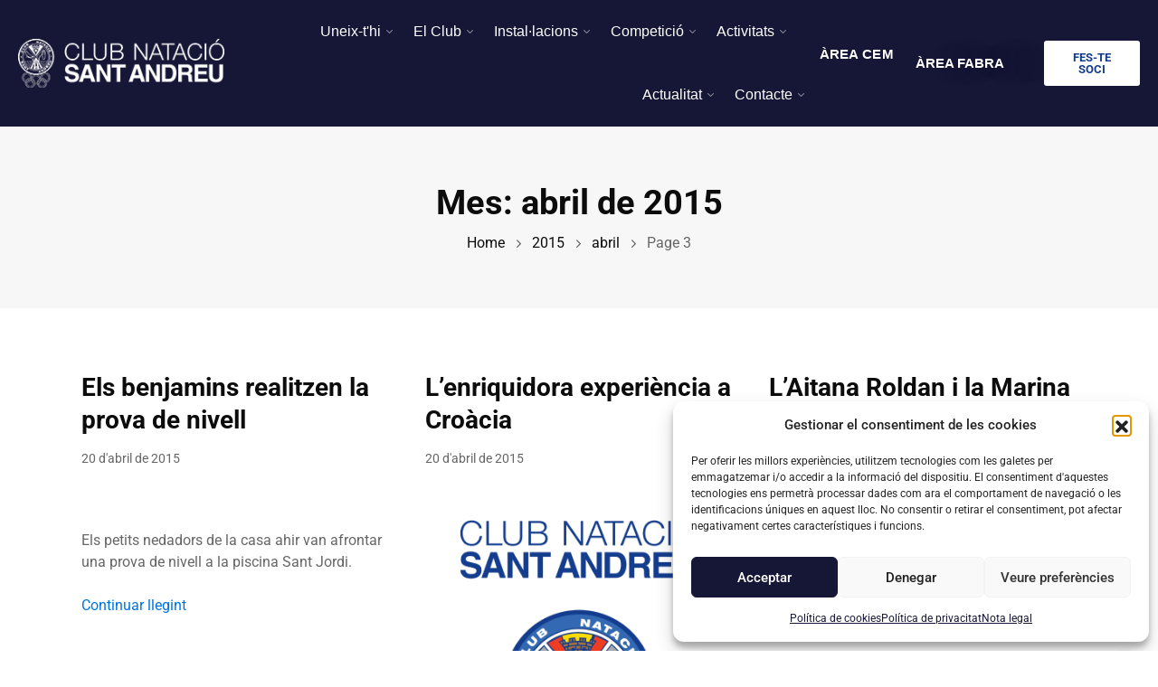

--- FILE ---
content_type: text/html; charset=UTF-8
request_url: https://www.cnsantandreu.com/2015/04/page/3/
body_size: 27643
content:
<!DOCTYPE html>
<html lang="ca">
<head>
		<meta charset="UTF-8">
	<meta name="viewport" content="width=device-width, initial-scale=1">
	<link rel="profile" href="http://gmpg.org/xfn/11">
		<!-- Global site tag (gtag.js) - Google Analytics -->
<script async src="https://www.googletagmanager.com/gtag/js?id=G-KV2C4KLZG0"></script>
<script>
    window.dataLayer = window.dataLayer || [];
    function gtag() {
        dataLayer.push(arguments);
    }
    gtag('js', new Date());

    gtag('config', 'G-KV2C4KLZG0', { 'anonymize_ip': false } );
</script>
<title>abril de 2015 &#8211; Pàgina 3 &#8211; Club Natació Sant Andreu</title>
<meta name='robots' content='max-image-preview:large' />
<link rel="alternate" type="application/rss+xml" title="Club Natació Sant Andreu &raquo; Canal d&#039;informació" href="https://www.cnsantandreu.com/feed/" />
<link rel="alternate" type="application/rss+xml" title="Club Natació Sant Andreu &raquo; Canal dels comentaris" href="https://www.cnsantandreu.com/comments/feed/" />
<style id='wp-img-auto-sizes-contain-inline-css' type='text/css'>
img:is([sizes=auto i],[sizes^="auto," i]){contain-intrinsic-size:3000px 1500px}
/*# sourceURL=wp-img-auto-sizes-contain-inline-css */
</style>
<style id='wp-emoji-styles-inline-css' type='text/css'>

	img.wp-smiley, img.emoji {
		display: inline !important;
		border: none !important;
		box-shadow: none !important;
		height: 1em !important;
		width: 1em !important;
		margin: 0 0.07em !important;
		vertical-align: -0.1em !important;
		background: none !important;
		padding: 0 !important;
	}
/*# sourceURL=wp-emoji-styles-inline-css */
</style>
<link rel='stylesheet' id='wp-block-library-css' href='https://www.cnsantandreu.com/wp-includes/css/dist/block-library/style.min.css?ver=6.9' type='text/css' media='all' />
<style id='classic-theme-styles-inline-css' type='text/css'>
/*! This file is auto-generated */
.wp-block-button__link{color:#fff;background-color:#32373c;border-radius:9999px;box-shadow:none;text-decoration:none;padding:calc(.667em + 2px) calc(1.333em + 2px);font-size:1.125em}.wp-block-file__button{background:#32373c;color:#fff;text-decoration:none}
/*# sourceURL=/wp-includes/css/classic-themes.min.css */
</style>
<link rel='stylesheet' id='gutenberg-pdfjs-style-css' href='https://www.cnsantandreu.com/wp-content/plugins/pdfjs-viewer-shortcode/inc/../blocks/build/style-index.css?ver=1766310256' type='text/css' media='all' />
<style id='global-styles-inline-css' type='text/css'>
:root{--wp--preset--aspect-ratio--square: 1;--wp--preset--aspect-ratio--4-3: 4/3;--wp--preset--aspect-ratio--3-4: 3/4;--wp--preset--aspect-ratio--3-2: 3/2;--wp--preset--aspect-ratio--2-3: 2/3;--wp--preset--aspect-ratio--16-9: 16/9;--wp--preset--aspect-ratio--9-16: 9/16;--wp--preset--color--black: #000000;--wp--preset--color--cyan-bluish-gray: #abb8c3;--wp--preset--color--white: #ffffff;--wp--preset--color--pale-pink: #f78da7;--wp--preset--color--vivid-red: #cf2e2e;--wp--preset--color--luminous-vivid-orange: #ff6900;--wp--preset--color--luminous-vivid-amber: #fcb900;--wp--preset--color--light-green-cyan: #7bdcb5;--wp--preset--color--vivid-green-cyan: #00d084;--wp--preset--color--pale-cyan-blue: #8ed1fc;--wp--preset--color--vivid-cyan-blue: #0693e3;--wp--preset--color--vivid-purple: #9b51e0;--wp--preset--color--red: #0074e0;--wp--preset--color--dark: #0c0c0c;--wp--preset--color--silver: #F7F7F7;--wp--preset--gradient--vivid-cyan-blue-to-vivid-purple: linear-gradient(135deg,rgb(6,147,227) 0%,rgb(155,81,224) 100%);--wp--preset--gradient--light-green-cyan-to-vivid-green-cyan: linear-gradient(135deg,rgb(122,220,180) 0%,rgb(0,208,130) 100%);--wp--preset--gradient--luminous-vivid-amber-to-luminous-vivid-orange: linear-gradient(135deg,rgb(252,185,0) 0%,rgb(255,105,0) 100%);--wp--preset--gradient--luminous-vivid-orange-to-vivid-red: linear-gradient(135deg,rgb(255,105,0) 0%,rgb(207,46,46) 100%);--wp--preset--gradient--very-light-gray-to-cyan-bluish-gray: linear-gradient(135deg,rgb(238,238,238) 0%,rgb(169,184,195) 100%);--wp--preset--gradient--cool-to-warm-spectrum: linear-gradient(135deg,rgb(74,234,220) 0%,rgb(151,120,209) 20%,rgb(207,42,186) 40%,rgb(238,44,130) 60%,rgb(251,105,98) 80%,rgb(254,248,76) 100%);--wp--preset--gradient--blush-light-purple: linear-gradient(135deg,rgb(255,206,236) 0%,rgb(152,150,240) 100%);--wp--preset--gradient--blush-bordeaux: linear-gradient(135deg,rgb(254,205,165) 0%,rgb(254,45,45) 50%,rgb(107,0,62) 100%);--wp--preset--gradient--luminous-dusk: linear-gradient(135deg,rgb(255,203,112) 0%,rgb(199,81,192) 50%,rgb(65,88,208) 100%);--wp--preset--gradient--pale-ocean: linear-gradient(135deg,rgb(255,245,203) 0%,rgb(182,227,212) 50%,rgb(51,167,181) 100%);--wp--preset--gradient--electric-grass: linear-gradient(135deg,rgb(202,248,128) 0%,rgb(113,206,126) 100%);--wp--preset--gradient--midnight: linear-gradient(135deg,rgb(2,3,129) 0%,rgb(40,116,252) 100%);--wp--preset--font-size--small: 13px;--wp--preset--font-size--medium: 20px;--wp--preset--font-size--large: 36px;--wp--preset--font-size--x-large: 42px;--wp--preset--spacing--20: 0.44rem;--wp--preset--spacing--30: 0.67rem;--wp--preset--spacing--40: 1rem;--wp--preset--spacing--50: 1.5rem;--wp--preset--spacing--60: 2.25rem;--wp--preset--spacing--70: 3.38rem;--wp--preset--spacing--80: 5.06rem;--wp--preset--shadow--natural: 6px 6px 9px rgba(0, 0, 0, 0.2);--wp--preset--shadow--deep: 12px 12px 50px rgba(0, 0, 0, 0.4);--wp--preset--shadow--sharp: 6px 6px 0px rgba(0, 0, 0, 0.2);--wp--preset--shadow--outlined: 6px 6px 0px -3px rgb(255, 255, 255), 6px 6px rgb(0, 0, 0);--wp--preset--shadow--crisp: 6px 6px 0px rgb(0, 0, 0);}:where(.is-layout-flex){gap: 0.5em;}:where(.is-layout-grid){gap: 0.5em;}body .is-layout-flex{display: flex;}.is-layout-flex{flex-wrap: wrap;align-items: center;}.is-layout-flex > :is(*, div){margin: 0;}body .is-layout-grid{display: grid;}.is-layout-grid > :is(*, div){margin: 0;}:where(.wp-block-columns.is-layout-flex){gap: 2em;}:where(.wp-block-columns.is-layout-grid){gap: 2em;}:where(.wp-block-post-template.is-layout-flex){gap: 1.25em;}:where(.wp-block-post-template.is-layout-grid){gap: 1.25em;}.has-black-color{color: var(--wp--preset--color--black) !important;}.has-cyan-bluish-gray-color{color: var(--wp--preset--color--cyan-bluish-gray) !important;}.has-white-color{color: var(--wp--preset--color--white) !important;}.has-pale-pink-color{color: var(--wp--preset--color--pale-pink) !important;}.has-vivid-red-color{color: var(--wp--preset--color--vivid-red) !important;}.has-luminous-vivid-orange-color{color: var(--wp--preset--color--luminous-vivid-orange) !important;}.has-luminous-vivid-amber-color{color: var(--wp--preset--color--luminous-vivid-amber) !important;}.has-light-green-cyan-color{color: var(--wp--preset--color--light-green-cyan) !important;}.has-vivid-green-cyan-color{color: var(--wp--preset--color--vivid-green-cyan) !important;}.has-pale-cyan-blue-color{color: var(--wp--preset--color--pale-cyan-blue) !important;}.has-vivid-cyan-blue-color{color: var(--wp--preset--color--vivid-cyan-blue) !important;}.has-vivid-purple-color{color: var(--wp--preset--color--vivid-purple) !important;}.has-black-background-color{background-color: var(--wp--preset--color--black) !important;}.has-cyan-bluish-gray-background-color{background-color: var(--wp--preset--color--cyan-bluish-gray) !important;}.has-white-background-color{background-color: var(--wp--preset--color--white) !important;}.has-pale-pink-background-color{background-color: var(--wp--preset--color--pale-pink) !important;}.has-vivid-red-background-color{background-color: var(--wp--preset--color--vivid-red) !important;}.has-luminous-vivid-orange-background-color{background-color: var(--wp--preset--color--luminous-vivid-orange) !important;}.has-luminous-vivid-amber-background-color{background-color: var(--wp--preset--color--luminous-vivid-amber) !important;}.has-light-green-cyan-background-color{background-color: var(--wp--preset--color--light-green-cyan) !important;}.has-vivid-green-cyan-background-color{background-color: var(--wp--preset--color--vivid-green-cyan) !important;}.has-pale-cyan-blue-background-color{background-color: var(--wp--preset--color--pale-cyan-blue) !important;}.has-vivid-cyan-blue-background-color{background-color: var(--wp--preset--color--vivid-cyan-blue) !important;}.has-vivid-purple-background-color{background-color: var(--wp--preset--color--vivid-purple) !important;}.has-black-border-color{border-color: var(--wp--preset--color--black) !important;}.has-cyan-bluish-gray-border-color{border-color: var(--wp--preset--color--cyan-bluish-gray) !important;}.has-white-border-color{border-color: var(--wp--preset--color--white) !important;}.has-pale-pink-border-color{border-color: var(--wp--preset--color--pale-pink) !important;}.has-vivid-red-border-color{border-color: var(--wp--preset--color--vivid-red) !important;}.has-luminous-vivid-orange-border-color{border-color: var(--wp--preset--color--luminous-vivid-orange) !important;}.has-luminous-vivid-amber-border-color{border-color: var(--wp--preset--color--luminous-vivid-amber) !important;}.has-light-green-cyan-border-color{border-color: var(--wp--preset--color--light-green-cyan) !important;}.has-vivid-green-cyan-border-color{border-color: var(--wp--preset--color--vivid-green-cyan) !important;}.has-pale-cyan-blue-border-color{border-color: var(--wp--preset--color--pale-cyan-blue) !important;}.has-vivid-cyan-blue-border-color{border-color: var(--wp--preset--color--vivid-cyan-blue) !important;}.has-vivid-purple-border-color{border-color: var(--wp--preset--color--vivid-purple) !important;}.has-vivid-cyan-blue-to-vivid-purple-gradient-background{background: var(--wp--preset--gradient--vivid-cyan-blue-to-vivid-purple) !important;}.has-light-green-cyan-to-vivid-green-cyan-gradient-background{background: var(--wp--preset--gradient--light-green-cyan-to-vivid-green-cyan) !important;}.has-luminous-vivid-amber-to-luminous-vivid-orange-gradient-background{background: var(--wp--preset--gradient--luminous-vivid-amber-to-luminous-vivid-orange) !important;}.has-luminous-vivid-orange-to-vivid-red-gradient-background{background: var(--wp--preset--gradient--luminous-vivid-orange-to-vivid-red) !important;}.has-very-light-gray-to-cyan-bluish-gray-gradient-background{background: var(--wp--preset--gradient--very-light-gray-to-cyan-bluish-gray) !important;}.has-cool-to-warm-spectrum-gradient-background{background: var(--wp--preset--gradient--cool-to-warm-spectrum) !important;}.has-blush-light-purple-gradient-background{background: var(--wp--preset--gradient--blush-light-purple) !important;}.has-blush-bordeaux-gradient-background{background: var(--wp--preset--gradient--blush-bordeaux) !important;}.has-luminous-dusk-gradient-background{background: var(--wp--preset--gradient--luminous-dusk) !important;}.has-pale-ocean-gradient-background{background: var(--wp--preset--gradient--pale-ocean) !important;}.has-electric-grass-gradient-background{background: var(--wp--preset--gradient--electric-grass) !important;}.has-midnight-gradient-background{background: var(--wp--preset--gradient--midnight) !important;}.has-small-font-size{font-size: var(--wp--preset--font-size--small) !important;}.has-medium-font-size{font-size: var(--wp--preset--font-size--medium) !important;}.has-large-font-size{font-size: var(--wp--preset--font-size--large) !important;}.has-x-large-font-size{font-size: var(--wp--preset--font-size--x-large) !important;}
:where(.wp-block-post-template.is-layout-flex){gap: 1.25em;}:where(.wp-block-post-template.is-layout-grid){gap: 1.25em;}
:where(.wp-block-term-template.is-layout-flex){gap: 1.25em;}:where(.wp-block-term-template.is-layout-grid){gap: 1.25em;}
:where(.wp-block-columns.is-layout-flex){gap: 2em;}:where(.wp-block-columns.is-layout-grid){gap: 2em;}
:root :where(.wp-block-pullquote){font-size: 1.5em;line-height: 1.6;}
/*# sourceURL=global-styles-inline-css */
</style>
<link rel='stylesheet' id='vlp-public-css' href='https://www.cnsantandreu.com/wp-content/plugins/visual-link-preview/dist/public.css?ver=2.2.9' type='text/css' media='all' />
<link rel='stylesheet' id='cmplz-general-css' href='https://www.cnsantandreu.com/wp-content/plugins/complianz-gdpr/assets/css/cookieblocker.min.css?ver=1766310234' type='text/css' media='all' />
<link rel='stylesheet' id='everse-styles-css' href='https://www.cnsantandreu.com/wp-content/themes/everse/style.min.css?ver=1.8.13' type='text/css' media='all' />
<link rel='stylesheet' id='wpdreams-asl-basic-css' href='https://www.cnsantandreu.com/wp-content/plugins/ajax-search-lite/css/style.basic.css?ver=4.13.4' type='text/css' media='all' />
<style id='wpdreams-asl-basic-inline-css' type='text/css'>

					div[id*='ajaxsearchlitesettings'].searchsettings .asl_option_inner label {
						font-size: 0px !important;
						color: rgba(0, 0, 0, 0);
					}
					div[id*='ajaxsearchlitesettings'].searchsettings .asl_option_inner label:after {
						font-size: 11px !important;
						position: absolute;
						top: 0;
						left: 0;
						z-index: 1;
					}
					.asl_w_container {
						width: 100%;
						margin: 0px 0px 0px 0px;
						min-width: 200px;
					}
					div[id*='ajaxsearchlite'].asl_m {
						width: 100%;
					}
					div[id*='ajaxsearchliteres'].wpdreams_asl_results div.resdrg span.highlighted {
						font-weight: bold;
						color: #d9312b;
						background-color: #eee;
					}
					div[id*='ajaxsearchliteres'].wpdreams_asl_results .results img.asl_image {
						width: 70px;
						height: 70px;
						object-fit: cover;
					}
					div[id*='ajaxsearchlite'].asl_r .results {
						max-height: none;
					}
					div[id*='ajaxsearchlite'].asl_r {
						position: absolute;
					}
				
						div.asl_r.asl_w.vertical .results .item::after {
							display: block;
							position: absolute;
							bottom: 0;
							content: '';
							height: 1px;
							width: 100%;
							background: #D8D8D8;
						}
						div.asl_r.asl_w.vertical .results .item.asl_last_item::after {
							display: none;
						}
					
/*# sourceURL=wpdreams-asl-basic-inline-css */
</style>
<link rel='stylesheet' id='wpdreams-asl-instance-css' href='https://www.cnsantandreu.com/wp-content/plugins/ajax-search-lite/css/style-simple-red.css?ver=4.13.4' type='text/css' media='all' />
<link rel='stylesheet' id='tablepress-default-css' href='https://www.cnsantandreu.com/wp-content/plugins/tablepress/css/build/default.css?ver=3.2.6' type='text/css' media='all' />
<link rel='stylesheet' id='everse-core-frontend-css' href='https://www.cnsantandreu.com/wp-content/plugins/everse-core/public/assets/css/frontend.min.css?ver=6.9' type='text/css' media='all' />
<link rel='stylesheet' id='elementor-frontend-css' href='https://www.cnsantandreu.com/wp-content/plugins/elementor/assets/css/frontend.min.css?ver=3.34.1' type='text/css' media='all' />
<link rel='stylesheet' id='elementor-post-171-css' href='https://www.cnsantandreu.com/wp-content/uploads/elementor/css/post-171.css?ver=1768487791' type='text/css' media='all' />
<link rel='stylesheet' id='elementor-post-146-css' href='https://www.cnsantandreu.com/wp-content/uploads/elementor/css/post-146.css?ver=1768487791' type='text/css' media='all' />
<link rel='stylesheet' id='eael-general-css' href='https://www.cnsantandreu.com/wp-content/plugins/essential-addons-for-elementor-lite/assets/front-end/css/view/general.min.css?ver=6.5.5' type='text/css' media='all' />
<script type="text/javascript" src="https://www.cnsantandreu.com/wp-includes/js/jquery/jquery.min.js?ver=3.7.1" id="jquery-core-js"></script>
<script type="text/javascript" src="https://www.cnsantandreu.com/wp-includes/js/jquery/jquery-migrate.min.js?ver=3.4.1" id="jquery-migrate-js"></script>
<script type="text/javascript" id="eversor-scripts-js-extra">
/* <![CDATA[ */
var eversor_elementor_data = {"ajax_url":"https://www.cnsantandreu.com/wp-admin/admin-ajax.php","ajax_nonce":"b424ee162b","plugin_url":"https://www.cnsantandreu.com/wp-content/plugins/eversor/"};
//# sourceURL=eversor-scripts-js-extra
/* ]]> */
</script>
<script type="text/javascript" src="https://www.cnsantandreu.com/wp-content/plugins/eversor/assets/js/scripts.js?ver=1" id="eversor-scripts-js"></script>
<script type="text/javascript" src="https://www.cnsantandreu.com/wp-content/plugins/everse-core/public/assets/js/everse-core-frontend.js?ver=1.2.3" id="everse-core-frontend-js"></script>
<script type="text/javascript" id="wp-goal-tracker-ga-js-extra">
/* <![CDATA[ */
var wpGoalTrackerGaEvents = {"pending":{"view_item":[],"begin_checkout":[],"add_to_cart":[],"view_cart":[],"purchase":[]}};
var wpGoalTrackerGa = {"version":"1.1.6","is_front_page":"","trackLinks":{"enabled":true,"type":"all"},"trackEmailLinks":"1","pageSpeedTracking":"","click":[],"visibility":[],"pageTitle":"Els benjamins realitzen la prova de nivell"};
//# sourceURL=wp-goal-tracker-ga-js-extra
/* ]]> */
</script>
<script type="text/javascript" src="https://www.cnsantandreu.com/wp-content/plugins/goal-tracker-ga/public/js/wp-goal-tracker-ga-public.js?ver=1.1.6" id="wp-goal-tracker-ga-js"></script>
<link rel="https://api.w.org/" href="https://www.cnsantandreu.com/wp-json/" /><link rel="EditURI" type="application/rsd+xml" title="RSD" href="https://www.cnsantandreu.com/xmlrpc.php?rsd" />
<meta name="generator" content="WordPress 6.9" />
<!-- start Simple Custom CSS and JS -->
<script type="text/javascript">
 

jQuery(document).ready(function( $ ){
//     buscamos el elemento 
  let filtroGlaeri = jQuery("#galeria-filtro .e-gallery-justified").css("display","none")
  let itemPadre = jQuery(".elementor-gallery__titles-container").children("a")
  let galeryPro = jQuery(".galeria-1");
   jQuery(".galeria-2").css("display","none")

  jQuery(itemPadre[1]).on("click", function(){
    let seccionRara1 = jQuery("#seccion-rara1").css("display","none");
    let seccionRara = jQuery("#seccion-rara").css("display","block");
    jQuery("#galeria-filtro .e-gallery-justified").css("display","none")
//     jQuery(".galeria-1").css("display", "none")
    jQuery(".galeria-1").fadeOut(1000);
   
     jQuery(".galeria-2").fadeIn(1000);
  })
  
  jQuery(itemPadre[0]).on("click", function(){
    let seccionRara1 = jQuery("#seccion-rara1").css("display","block");
    let seccionRara = jQuery("#seccion-rara").css("display","none");
    jQuery("#galeria-filtro .e-gallery-justified").css("display","none")
//     jQuery(".galeria-1").css("display", "block")
    jQuery(".galeria-1").fadeIn(1000,'linear');
    jQuery(".galeria-2").fadeOut(1000,'linear');
  })
	
	setInterval(function(){
		ancho = window.innerWidth;
		if(ancho < 700){
			jQuery("header").css("visibility","visible").css("opacity","1");
// 			jQuery(".eversor-nav-menu").style("padding-left:0px!important;");
		}
		//console.log("seee");
		jQuery(".eversor-nav-menu").attr("style","padding-left:0px!important;");
// 		jQuery(".eversor-nav-menu__dropdown-menu").children(".menu-item").css("margin-left","0px");
		jQuery(".eversor-nav-menu__dropdown-menu").children(".menu-item").children(".eversor-nav-menu__item").attr("style","margin-left:10px;padding:10px !important");
		
// 		jQuery(".e-swiper-container").css("width","100%");
	},100);
});



</script>
<!-- end Simple Custom CSS and JS -->
<!-- Global site tag (gtag.js) - Google Analytics -->
		<script async src="https://www.googletagmanager.com/gtag/js?id="></script>
		<script>
			window.dataLayer = window.dataLayer || [];
			function gtag(){dataLayer.push(arguments);}
			gtag("js", new Date());

			gtag("config", "",{"debug_mode":true});
		</script>			<style>.cmplz-hidden {
					display: none !important;
				}</style>				<link rel="preconnect" href="https://fonts.gstatic.com" crossorigin />
				<link rel="preload" as="style" href="//fonts.googleapis.com/css?family=Open+Sans&display=swap" />
								<link rel="stylesheet" href="//fonts.googleapis.com/css?family=Open+Sans&display=swap" media="all" />
				<meta name="generator" content="Elementor 3.34.1; features: e_font_icon_svg, additional_custom_breakpoints; settings: css_print_method-external, google_font-enabled, font_display-auto">
<style type="text/css">.recentcomments a{display:inline !important;padding:0 !important;margin:0 !important;}</style>			<style>
				.e-con.e-parent:nth-of-type(n+4):not(.e-lazyloaded):not(.e-no-lazyload),
				.e-con.e-parent:nth-of-type(n+4):not(.e-lazyloaded):not(.e-no-lazyload) * {
					background-image: none !important;
				}
				@media screen and (max-height: 1024px) {
					.e-con.e-parent:nth-of-type(n+3):not(.e-lazyloaded):not(.e-no-lazyload),
					.e-con.e-parent:nth-of-type(n+3):not(.e-lazyloaded):not(.e-no-lazyload) * {
						background-image: none !important;
					}
				}
				@media screen and (max-height: 640px) {
					.e-con.e-parent:nth-of-type(n+2):not(.e-lazyloaded):not(.e-no-lazyload),
					.e-con.e-parent:nth-of-type(n+2):not(.e-lazyloaded):not(.e-no-lazyload) * {
						background-image: none !important;
					}
				}
			</style>
			<meta name="generator" content="Powered by Slider Revolution 6.5.14 - responsive, Mobile-Friendly Slider Plugin for WordPress with comfortable drag and drop interface." />
<link rel="icon" href="https://www.cnsantandreu.com/wp-content/uploads/2022/02/cropped-favicon-32x32.png" sizes="32x32" />
<link rel="icon" href="https://www.cnsantandreu.com/wp-content/uploads/2022/02/cropped-favicon-192x192.png" sizes="192x192" />
<link rel="apple-touch-icon" href="https://www.cnsantandreu.com/wp-content/uploads/2022/02/cropped-favicon-180x180.png" />
<meta name="msapplication-TileImage" content="https://www.cnsantandreu.com/wp-content/uploads/2022/02/cropped-favicon-270x270.png" />
<script>function setREVStartSize(e){
			//window.requestAnimationFrame(function() {
				window.RSIW = window.RSIW===undefined ? window.innerWidth : window.RSIW;
				window.RSIH = window.RSIH===undefined ? window.innerHeight : window.RSIH;
				try {
					var pw = document.getElementById(e.c).parentNode.offsetWidth,
						newh;
					pw = pw===0 || isNaN(pw) ? window.RSIW : pw;
					e.tabw = e.tabw===undefined ? 0 : parseInt(e.tabw);
					e.thumbw = e.thumbw===undefined ? 0 : parseInt(e.thumbw);
					e.tabh = e.tabh===undefined ? 0 : parseInt(e.tabh);
					e.thumbh = e.thumbh===undefined ? 0 : parseInt(e.thumbh);
					e.tabhide = e.tabhide===undefined ? 0 : parseInt(e.tabhide);
					e.thumbhide = e.thumbhide===undefined ? 0 : parseInt(e.thumbhide);
					e.mh = e.mh===undefined || e.mh=="" || e.mh==="auto" ? 0 : parseInt(e.mh,0);
					if(e.layout==="fullscreen" || e.l==="fullscreen")
						newh = Math.max(e.mh,window.RSIH);
					else{
						e.gw = Array.isArray(e.gw) ? e.gw : [e.gw];
						for (var i in e.rl) if (e.gw[i]===undefined || e.gw[i]===0) e.gw[i] = e.gw[i-1];
						e.gh = e.el===undefined || e.el==="" || (Array.isArray(e.el) && e.el.length==0)? e.gh : e.el;
						e.gh = Array.isArray(e.gh) ? e.gh : [e.gh];
						for (var i in e.rl) if (e.gh[i]===undefined || e.gh[i]===0) e.gh[i] = e.gh[i-1];
											
						var nl = new Array(e.rl.length),
							ix = 0,
							sl;
						e.tabw = e.tabhide>=pw ? 0 : e.tabw;
						e.thumbw = e.thumbhide>=pw ? 0 : e.thumbw;
						e.tabh = e.tabhide>=pw ? 0 : e.tabh;
						e.thumbh = e.thumbhide>=pw ? 0 : e.thumbh;
						for (var i in e.rl) nl[i] = e.rl[i]<window.RSIW ? 0 : e.rl[i];
						sl = nl[0];
						for (var i in nl) if (sl>nl[i] && nl[i]>0) { sl = nl[i]; ix=i;}
						var m = pw>(e.gw[ix]+e.tabw+e.thumbw) ? 1 : (pw-(e.tabw+e.thumbw)) / (e.gw[ix]);
						newh =  (e.gh[ix] * m) + (e.tabh + e.thumbh);
					}
					var el = document.getElementById(e.c);
					if (el!==null && el) el.style.height = newh+"px";
					el = document.getElementById(e.c+"_wrapper");
					if (el!==null && el) {
						el.style.height = newh+"px";
						el.style.display = "block";
					}
				} catch(e){
					console.log("Failure at Presize of Slider:" + e)
				}
			//});
		  };</script>
		<style type="text/css" id="wp-custom-css">
			.post-cards .entry__body{
	min-height:300px;
}

.entry__header{
	min-height:70px;
}

.eversor-nav-menu--horizontal .eversor-nav-menu__dropdown .eversor-nav-menu__dropdown>a:after{
	content: "\e900";
	font-size: 12px;
	opacity: .5;
	font-family: everse;
	line-height: 1;
	margin-left: 4px;
}

button[type="submit"]{
	background-color:#EF3F23 !important;
}

.elementor-146 .elementor-element.elementor-element-a8d9aad .eversor-nav-menu__dropdown-menu .eversor-nav-menu__item{
	padding-left:20px !important;
}

.elementor-146 .elementor-element.elementor-element-33967890 .eversor-nav-menu__dropdown-menu, .elementor-146 .elementor-element.elementor-element-33967890 .eversor-nav-menu__dropdown-menu .eversor-nav-menu__item{
	padding-left:20px !important;
}

#seccion-rara{
	display:none;
}

.wpforms-container .wpforms-field-label{
	font-family: 'font-family: Helvetica, Arial, sans-serif;
  font-size: 16px;
  color: #222;
}

/* Campos de entrada */
.wpforms-form input[type="text"],
.wpforms-form input[type="email"],
.wpforms-form textarea {
  background-color: #f5f5f5;
  border: 1px solid #ccc;
  padding: 10px;
  color: #000;
  font-family: Helvetica, Arial, sans-serif;
}

#rev_slider_1_1_wrapper .zeus .tp-bullet-title{
	display:none;
}




.galeria-1 {
	transition: opacity 2s linear;
}

.galeria-1{
	opacity:1;
}

#ajaxsearchlite1{
	width:300px;
	z-index:1;

}

#ajaxsearchlite1 .probox .proinput input, div.asl_w .probox .proinput input{
	color:#000 !important;
}

div.asl_w .probox .promagnifier{
	background-image: linear-gradient(180deg,#fff,#fff);
}

#ajaxsearchlite1 .probox, div.asl_w .probox{
	background-image: radial-gradient(ellipse at center,#fff,#fff);
	border:2px solid ;
}

div.asl_w .probox .promagnifier .innericon svg{
	fill:#000 !important;
}




/* Accordeon accordio-first-none */
.accordio-first-none.elementor-widget-accordion .elementor-accordion-item:first-child {
	display: none;
}
.buttons-inline .elementor-widget-wrap .elementor-element {
	width: max-content;
	margin-bottom: 24px;
	min-width: 290px;
}
@media (max-width: 949px) {
	.buttons-inline .elementor-widget-wrap {
		column-gap: 20px;
	}
}
@media (min-width: 950px) {
	.buttons-inline .elementor-widget-wrap {
		justify-content: space-between;
	}
	.buttons-inline .elementor-widget-wrap .elementor-element {
		width: calc(33.33% - 20px);
	}
}
.buttons-inline .elementor-widget-wrap .elementor-element a{
	width: 100%;
}
.display-none {
	display: none;
}
.accordeon-faqs .e-fas-plus,
.accordeon-faqs .e-fas-minus {
	width:1rem;
	height: 2rem;
}
.accordeon-faqs .e-fas-plus>svg{
	/*width:1rem;*/
	/*height: 1rem;*/
}
.accordeon-faqs .e-fas-angle-right{
	width:1rem;
}
.accordeon-faqs .elementor-tab-title{
	height: auto;
	max-height: 5rem;
	padding:1rem;
}
.natacio-botons-flotants .elementor-button {
	max-width: 500px;
	display: block;
}
@media (min-width: 768px) {
	.video-intro-home .inner-text {
		position: absolute;
		top: 0;
		padding-top: 20px;
		padding-bottom: 40px;
		background: linear-gradient(to bottom, rgba(0,0,0,.4) 56%, rgba(0,0,0,0));
		z-index: 1;
	}
	.video-intro-home .inner-text h1, .video-intro-home .inner-text p {
		text-shadow: 0 2px 15px rgba(17,17,17,.5);
	}
}

/* Imatges blog */
.elementor-blog-grid .post-cards figure a,
.related-posts .related-posts__entry.post figure a,
.home-blog .card figure a{
	display: block;
	position: relative;
	padding-top: 50%;
}
.elementor-blog-grid .post-cards figure a img, 
.related-posts .related-posts__entry.post figure a img,
.home-blog .card figure a img{
	position: absolute;
	top: 0;
	left: 0;
	width: 100%;
	height: 100%;
	object-fit: cover;
}

.new-elementor-blog-grid .page-numbers {
	padding: 10px 15px;
	border: 1px solid #ebebeb;
	border-radius: 5px;
	display: inline;
	min-width: 40px;
	vertical-align: middle;
	transition: all .4s ease;
}
.new-elementor-blog-grid .page-numbers.current,
.new-elementor-blog-grid .page-numbers:hover{
	color: white;
	background: #0074e0;
	border-color: #0074e0;
}
.new-elementor-blog-grid .page-numbers.dots {
	border: 0;
	cursor: default;
}
.new-elementor-blog-grid .page-numbers.dots:hover {
	background: inherit;
	color: inherit;
}		</style>
		<style id="kirki-inline-styles">input[type="button"], input[type="reset"], input[type="submit"], button, .btn--lg, .button, .wp-block-button .wp-block-button__link{padding-top:17px;padding-right:24px;padding-bottom:17px;padding-left:24px;}input[type="button"], input[type="reset"], input[type="submit"], button, .btn, .button, .elementor-button, .elementor-button.elementor-size-md, .elementor-button.elementor-size-lg, .elementor-button.elementor-size-xl, .wp-block-button .wp-block-button__link{font-family:Roboto;font-weight:700;letter-spacing:normal;text-transform:none;-webkit-border-radius:3px;-moz-border-radius:3px;border-radius:3px;}.footer .container{max-width:1120px;}.container{max-width:1120px;}.single-post.everse-fullwidth .entry__article-content{max-width:734px;}.page-title-regular_pages{padding-top:60px;padding-bottom:60px;background-color:#F7F7F7;}.page-title-archives{padding-top:60px;padding-bottom:60px;background-color:#F7F7F7;}.page-title-search_results{padding-top:60px;padding-bottom:60px;background-color:#F7F7F7;}.page-title-shop{padding-top:60px;padding-bottom:60px;background-color:#F7F7F7;}a, .breadcrumbs a:hover, .breadcrumbs a:focus, .loader, .comment-edit-link, .entry__title a:focus, .entry__title a:hover, .entry__meta-item .entry__category-item, .entry__meta a:focus, .entry__meta a:hover, .entry-navigation__title a:focus, .entry-navigation__title a:hover, .footer .widget.widget_calendar a, .widget a:hover, .widget-popular-posts__entry-title a:hover, .footer__widgets .widget a:hover, .copyright a:hover, .copyright a:focus, .link-underline:hover, .link-underline:focus, .related-posts__entry-title:hover a, .wp-block-pullquote:before, .project .project__category:hover, .project .project__category:focus, .cpt__category:focus, .cpt__category:hover{color:#0074e0;}.nav__icon-toggle:focus .nav__icon-toggle-bar, .nav__icon-toggle:hover .nav__icon-toggle-bar, #back-to-top:hover, .widget.widget_tag_cloud a:hover, .entry__tags a:hover, .widget_product_tag_cloud a:hover, .wp-block-tag-cloud a:hover, .pagination a.current, .pagination span.current, .pagination a:not(span):hover, .pagination span:not(span):hover, .post-page-numbers.current, .post-page-numbers:not(span):hover, .link-underline:after, .comment-author__post-author-label, .wp-block-categories li::before, .wp-block-latest-comments__comment::before, .wp-block-latest-posts__list li::before, .recentcomments::before, .widget_categories li::before, .widget_recent_entries li::before{background-color:#0074e0;}input:focus, textarea:focus{border-color:#0074e0;}blockquote, .edit-post-visual-editor .wp-block-quote{border-color:#0074e0;}.elementor-widget-tabs .elementor-tab-title.elementor-active{border-top-color:#0074e0;}.select2-container--default .select2-selection--single, input, select, textarea, .pagination a, .pagination span, .elementor-widget-sidebar .widget, .sidebar .widget, .entry, .elementor-widget-wp-widget-categories li, .elementor-widget-wp-widget-meta li, .elementor-widget-wp-widget-nav_menu li, .elementor-widget-wp-widget-pages li, .elementor-widget-wp-widget-pages-archives li, .elementor-widget-wp-widget-recent-comments li, .elementor-widget-wp-widget-recent-posts li, .widget_archive li, .widget_categories li, .widget_meta li, .widget_nav_menu li, .widget_pages li, .widget_recent_comments li, .widget_recent_entries li{border-color:#ebebeb;}.blog-section, .archive-section, .search-results-section{background-color:#ffffff;}.everse-header{background-color:rgba(255,255,255,0);}.nav--sticky.sticky{background-color:rgba(255,255,255,1);}.nav__holder{border-color:#ebebeb;}.everse-header .nav__menu > li > a, .everse-header .nav__menu > li > .nav__dropdown-trigger{color:#0C0C0C;}.everse-header .nav__menu > li > a:hover, .everse-header .nav__menu > li > a:focus, .everse-header .nav__menu > li.active > a, .everse-header .nav__menu > .current_page_parent > a{color:#0074e0;}.everse-header .nav__dropdown-menu > li > a, .everse-header .nav__dropdown-menu > li > .nav__dropdown-trigger{color:#666666;}.everse-header .everse-menu-cart__url, .everse-header .everse-menu-search__trigger{color:#0C0C0C;}.nav__icon-toggle-bar{background-color:#0C0C0C;}.single-post .breadcrumbs-wrap{background-color:#F7F7F7;}.entry__meta-item, .entry__meta li, .entry__meta a, .comment-date{color:#666666;}h1,h2,h3,h4,h5,h6, label, .comment-author__name, .project .project__category{color:#0C0C0C;}body, input, figcaption, .comment-form-cookies-consent label, .pagination span, .pagination a, .search-button, .search-form__button, .widget-search-button{color:#666666;}input::-webkit-input-placeholder{color:#666666;}input:-moz-placeholder, input::-moz-placeholder{color:#666666;}input:-ms-input-placeholder{color:#666666;}.elementor-widget-wp-widget-recent-posts a, .widget_recent_entries a, .elementor-widget-wp-widget-nav_menu a, .widget_nav_menu a, .elementor-widget-wp-widget-categories a, .widget_categories a, .elementor-widget-wp-widget-pages a, .widget_pages a, .elementor-widget-wp-widget-pages-archives a, .widget_archive a, .elementor-widget-wp-widget-meta a, .widget_meta a, .elementor-widget-wp-widget-recent-comments a, .widget_recent_comments a{color:#666666;}a:hover, a:focus, .entry__category-item:hover, .entry__category-item:focus{color:#0C0C0C;}input[type="button"], input[type="reset"], input[type="submit"], button:focus, input[type="button"]:focus, input[type="reset"]:focus, input[type="submit"]:focus, .elementor-widget-button .elementor-button, .mc4wp-form-fields input[type=submit]:focus, .btn:hover, .btn:focus, .btn--color, button, .button, .button:hover, .button:focus{background-color:#0074e0;}.btn--stroke{border-color:#0074e0;}.btn--light{background-color:#eaf5ff;}.footer{background-color:#ffffff;}.footer__bottom, .footer{border-color:#ebebeb;}.footer, .footer p, .footer address{color:#666666;font-size:16px;letter-spacing:normal;text-transform:none;}.copyright, .footer__bottom a{color:#666666;}h1,h2,h3,h4,h5,h6, .elementor-widget-heading .elementor-heading-title:not(span){font-family:Roboto;font-weight:700;letter-spacing:normal;line-height:1.3;text-transform:none;}h1, .h1{font-size:42px;text-transform:none;}h2, .h2{font-size:34px;text-transform:none;}h3, .h3{font-size:28px;text-transform:none;}h4, .h4{font-size:24px;text-transform:none;}h5, .h5{font-size:20px;text-transform:none;}h6{font-size:16px;text-transform:none;}body{font-family:Roboto;font-size:16px;letter-spacing:normal;line-height:1.5;}.entry__article, .wp-block-post-content{font-size:18px;letter-spacing:normal;line-height:1.8;}.entry__meta-item{font-family:Roboto;font-size:14px;font-weight:normal;letter-spacing:normal;}.read-more{font-size:16px;font-weight:normal;letter-spacing:normal;}.wp-block-button .wp-block-button__link{font-family:Roboto;font-weight:700;letter-spacing:normal;text-transform:none;}label{font-family:Roboto;font-size:12px;font-weight:700;letter-spacing:normal;text-transform:uppercase;}input, select, textarea{font-size:15px;font-weight:normal;letter-spacing:normal;text-transform:none;}.nav__menu > li > a{font-family:Roboto;font-size:16px;font-weight:600;letter-spacing:normal;text-transform:none;}.nav__dropdown-menu li a, .everse-menu-cart__dropdown li a{font-family:Roboto;font-size:16px;font-weight:400;letter-spacing:normal;text-transform:none;}.footer .widget-title{font-size:18px;letter-spacing:normal;text-transform:none;}.footer a, .footer .widget_recent_entries a, .footer .widget_recent_comments a, .footer .widget_nav_menu a, .footer .widget_categories a, .footer .widget_pages a, .footer .widget_archive a, .footer .widget_meta a{font-size:16px;letter-spacing:normal;text-transform:none;}@media (min-width: 1025px){.everse-header .nav__dropdown-menu, .everse-header .nav__menu > .nav__dropdown > .nav__dropdown-menu:before{background-color:#ffffff;}.woocommerce ul.products li.product .woocommerce-loop-product__title{font-size:16px;letter-spacing:normal;text-transform:none;}}@media (max-width: 1024px){.nav{background-color:#ffffff;}.everse-header .nav__menu > li > a, .everse-header .nav__menu > li > .nav__dropdown-trigger{color:#0C0C0C;}.nav__menu li a{border-color:#eaeaea;}}@media (min-width: 1200px){.single-post__entry-title, .editor-post-title__input{font-size:42px;letter-spacing:normal;line-height:1.2;text-transform:none;}}/* cyrillic-ext */
@font-face {
  font-family: 'Roboto';
  font-style: normal;
  font-weight: 400;
  font-stretch: 100%;
  font-display: swap;
  src: url(https://www.cnsantandreu.com/wp-content/fonts/roboto/KFO7CnqEu92Fr1ME7kSn66aGLdTylUAMa3GUBGEe.woff2) format('woff2');
  unicode-range: U+0460-052F, U+1C80-1C8A, U+20B4, U+2DE0-2DFF, U+A640-A69F, U+FE2E-FE2F;
}
/* cyrillic */
@font-face {
  font-family: 'Roboto';
  font-style: normal;
  font-weight: 400;
  font-stretch: 100%;
  font-display: swap;
  src: url(https://www.cnsantandreu.com/wp-content/fonts/roboto/KFO7CnqEu92Fr1ME7kSn66aGLdTylUAMa3iUBGEe.woff2) format('woff2');
  unicode-range: U+0301, U+0400-045F, U+0490-0491, U+04B0-04B1, U+2116;
}
/* greek-ext */
@font-face {
  font-family: 'Roboto';
  font-style: normal;
  font-weight: 400;
  font-stretch: 100%;
  font-display: swap;
  src: url(https://www.cnsantandreu.com/wp-content/fonts/roboto/KFO7CnqEu92Fr1ME7kSn66aGLdTylUAMa3CUBGEe.woff2) format('woff2');
  unicode-range: U+1F00-1FFF;
}
/* greek */
@font-face {
  font-family: 'Roboto';
  font-style: normal;
  font-weight: 400;
  font-stretch: 100%;
  font-display: swap;
  src: url(https://www.cnsantandreu.com/wp-content/fonts/roboto/KFO7CnqEu92Fr1ME7kSn66aGLdTylUAMa3-UBGEe.woff2) format('woff2');
  unicode-range: U+0370-0377, U+037A-037F, U+0384-038A, U+038C, U+038E-03A1, U+03A3-03FF;
}
/* math */
@font-face {
  font-family: 'Roboto';
  font-style: normal;
  font-weight: 400;
  font-stretch: 100%;
  font-display: swap;
  src: url(https://www.cnsantandreu.com/wp-content/fonts/roboto/KFO7CnqEu92Fr1ME7kSn66aGLdTylUAMawCUBGEe.woff2) format('woff2');
  unicode-range: U+0302-0303, U+0305, U+0307-0308, U+0310, U+0312, U+0315, U+031A, U+0326-0327, U+032C, U+032F-0330, U+0332-0333, U+0338, U+033A, U+0346, U+034D, U+0391-03A1, U+03A3-03A9, U+03B1-03C9, U+03D1, U+03D5-03D6, U+03F0-03F1, U+03F4-03F5, U+2016-2017, U+2034-2038, U+203C, U+2040, U+2043, U+2047, U+2050, U+2057, U+205F, U+2070-2071, U+2074-208E, U+2090-209C, U+20D0-20DC, U+20E1, U+20E5-20EF, U+2100-2112, U+2114-2115, U+2117-2121, U+2123-214F, U+2190, U+2192, U+2194-21AE, U+21B0-21E5, U+21F1-21F2, U+21F4-2211, U+2213-2214, U+2216-22FF, U+2308-230B, U+2310, U+2319, U+231C-2321, U+2336-237A, U+237C, U+2395, U+239B-23B7, U+23D0, U+23DC-23E1, U+2474-2475, U+25AF, U+25B3, U+25B7, U+25BD, U+25C1, U+25CA, U+25CC, U+25FB, U+266D-266F, U+27C0-27FF, U+2900-2AFF, U+2B0E-2B11, U+2B30-2B4C, U+2BFE, U+3030, U+FF5B, U+FF5D, U+1D400-1D7FF, U+1EE00-1EEFF;
}
/* symbols */
@font-face {
  font-family: 'Roboto';
  font-style: normal;
  font-weight: 400;
  font-stretch: 100%;
  font-display: swap;
  src: url(https://www.cnsantandreu.com/wp-content/fonts/roboto/KFO7CnqEu92Fr1ME7kSn66aGLdTylUAMaxKUBGEe.woff2) format('woff2');
  unicode-range: U+0001-000C, U+000E-001F, U+007F-009F, U+20DD-20E0, U+20E2-20E4, U+2150-218F, U+2190, U+2192, U+2194-2199, U+21AF, U+21E6-21F0, U+21F3, U+2218-2219, U+2299, U+22C4-22C6, U+2300-243F, U+2440-244A, U+2460-24FF, U+25A0-27BF, U+2800-28FF, U+2921-2922, U+2981, U+29BF, U+29EB, U+2B00-2BFF, U+4DC0-4DFF, U+FFF9-FFFB, U+10140-1018E, U+10190-1019C, U+101A0, U+101D0-101FD, U+102E0-102FB, U+10E60-10E7E, U+1D2C0-1D2D3, U+1D2E0-1D37F, U+1F000-1F0FF, U+1F100-1F1AD, U+1F1E6-1F1FF, U+1F30D-1F30F, U+1F315, U+1F31C, U+1F31E, U+1F320-1F32C, U+1F336, U+1F378, U+1F37D, U+1F382, U+1F393-1F39F, U+1F3A7-1F3A8, U+1F3AC-1F3AF, U+1F3C2, U+1F3C4-1F3C6, U+1F3CA-1F3CE, U+1F3D4-1F3E0, U+1F3ED, U+1F3F1-1F3F3, U+1F3F5-1F3F7, U+1F408, U+1F415, U+1F41F, U+1F426, U+1F43F, U+1F441-1F442, U+1F444, U+1F446-1F449, U+1F44C-1F44E, U+1F453, U+1F46A, U+1F47D, U+1F4A3, U+1F4B0, U+1F4B3, U+1F4B9, U+1F4BB, U+1F4BF, U+1F4C8-1F4CB, U+1F4D6, U+1F4DA, U+1F4DF, U+1F4E3-1F4E6, U+1F4EA-1F4ED, U+1F4F7, U+1F4F9-1F4FB, U+1F4FD-1F4FE, U+1F503, U+1F507-1F50B, U+1F50D, U+1F512-1F513, U+1F53E-1F54A, U+1F54F-1F5FA, U+1F610, U+1F650-1F67F, U+1F687, U+1F68D, U+1F691, U+1F694, U+1F698, U+1F6AD, U+1F6B2, U+1F6B9-1F6BA, U+1F6BC, U+1F6C6-1F6CF, U+1F6D3-1F6D7, U+1F6E0-1F6EA, U+1F6F0-1F6F3, U+1F6F7-1F6FC, U+1F700-1F7FF, U+1F800-1F80B, U+1F810-1F847, U+1F850-1F859, U+1F860-1F887, U+1F890-1F8AD, U+1F8B0-1F8BB, U+1F8C0-1F8C1, U+1F900-1F90B, U+1F93B, U+1F946, U+1F984, U+1F996, U+1F9E9, U+1FA00-1FA6F, U+1FA70-1FA7C, U+1FA80-1FA89, U+1FA8F-1FAC6, U+1FACE-1FADC, U+1FADF-1FAE9, U+1FAF0-1FAF8, U+1FB00-1FBFF;
}
/* vietnamese */
@font-face {
  font-family: 'Roboto';
  font-style: normal;
  font-weight: 400;
  font-stretch: 100%;
  font-display: swap;
  src: url(https://www.cnsantandreu.com/wp-content/fonts/roboto/KFO7CnqEu92Fr1ME7kSn66aGLdTylUAMa3OUBGEe.woff2) format('woff2');
  unicode-range: U+0102-0103, U+0110-0111, U+0128-0129, U+0168-0169, U+01A0-01A1, U+01AF-01B0, U+0300-0301, U+0303-0304, U+0308-0309, U+0323, U+0329, U+1EA0-1EF9, U+20AB;
}
/* latin-ext */
@font-face {
  font-family: 'Roboto';
  font-style: normal;
  font-weight: 400;
  font-stretch: 100%;
  font-display: swap;
  src: url(https://www.cnsantandreu.com/wp-content/fonts/roboto/KFO7CnqEu92Fr1ME7kSn66aGLdTylUAMa3KUBGEe.woff2) format('woff2');
  unicode-range: U+0100-02BA, U+02BD-02C5, U+02C7-02CC, U+02CE-02D7, U+02DD-02FF, U+0304, U+0308, U+0329, U+1D00-1DBF, U+1E00-1E9F, U+1EF2-1EFF, U+2020, U+20A0-20AB, U+20AD-20C0, U+2113, U+2C60-2C7F, U+A720-A7FF;
}
/* latin */
@font-face {
  font-family: 'Roboto';
  font-style: normal;
  font-weight: 400;
  font-stretch: 100%;
  font-display: swap;
  src: url(https://www.cnsantandreu.com/wp-content/fonts/roboto/KFO7CnqEu92Fr1ME7kSn66aGLdTylUAMa3yUBA.woff2) format('woff2');
  unicode-range: U+0000-00FF, U+0131, U+0152-0153, U+02BB-02BC, U+02C6, U+02DA, U+02DC, U+0304, U+0308, U+0329, U+2000-206F, U+20AC, U+2122, U+2191, U+2193, U+2212, U+2215, U+FEFF, U+FFFD;
}
/* cyrillic-ext */
@font-face {
  font-family: 'Roboto';
  font-style: normal;
  font-weight: 700;
  font-stretch: 100%;
  font-display: swap;
  src: url(https://www.cnsantandreu.com/wp-content/fonts/roboto/KFO7CnqEu92Fr1ME7kSn66aGLdTylUAMa3GUBGEe.woff2) format('woff2');
  unicode-range: U+0460-052F, U+1C80-1C8A, U+20B4, U+2DE0-2DFF, U+A640-A69F, U+FE2E-FE2F;
}
/* cyrillic */
@font-face {
  font-family: 'Roboto';
  font-style: normal;
  font-weight: 700;
  font-stretch: 100%;
  font-display: swap;
  src: url(https://www.cnsantandreu.com/wp-content/fonts/roboto/KFO7CnqEu92Fr1ME7kSn66aGLdTylUAMa3iUBGEe.woff2) format('woff2');
  unicode-range: U+0301, U+0400-045F, U+0490-0491, U+04B0-04B1, U+2116;
}
/* greek-ext */
@font-face {
  font-family: 'Roboto';
  font-style: normal;
  font-weight: 700;
  font-stretch: 100%;
  font-display: swap;
  src: url(https://www.cnsantandreu.com/wp-content/fonts/roboto/KFO7CnqEu92Fr1ME7kSn66aGLdTylUAMa3CUBGEe.woff2) format('woff2');
  unicode-range: U+1F00-1FFF;
}
/* greek */
@font-face {
  font-family: 'Roboto';
  font-style: normal;
  font-weight: 700;
  font-stretch: 100%;
  font-display: swap;
  src: url(https://www.cnsantandreu.com/wp-content/fonts/roboto/KFO7CnqEu92Fr1ME7kSn66aGLdTylUAMa3-UBGEe.woff2) format('woff2');
  unicode-range: U+0370-0377, U+037A-037F, U+0384-038A, U+038C, U+038E-03A1, U+03A3-03FF;
}
/* math */
@font-face {
  font-family: 'Roboto';
  font-style: normal;
  font-weight: 700;
  font-stretch: 100%;
  font-display: swap;
  src: url(https://www.cnsantandreu.com/wp-content/fonts/roboto/KFO7CnqEu92Fr1ME7kSn66aGLdTylUAMawCUBGEe.woff2) format('woff2');
  unicode-range: U+0302-0303, U+0305, U+0307-0308, U+0310, U+0312, U+0315, U+031A, U+0326-0327, U+032C, U+032F-0330, U+0332-0333, U+0338, U+033A, U+0346, U+034D, U+0391-03A1, U+03A3-03A9, U+03B1-03C9, U+03D1, U+03D5-03D6, U+03F0-03F1, U+03F4-03F5, U+2016-2017, U+2034-2038, U+203C, U+2040, U+2043, U+2047, U+2050, U+2057, U+205F, U+2070-2071, U+2074-208E, U+2090-209C, U+20D0-20DC, U+20E1, U+20E5-20EF, U+2100-2112, U+2114-2115, U+2117-2121, U+2123-214F, U+2190, U+2192, U+2194-21AE, U+21B0-21E5, U+21F1-21F2, U+21F4-2211, U+2213-2214, U+2216-22FF, U+2308-230B, U+2310, U+2319, U+231C-2321, U+2336-237A, U+237C, U+2395, U+239B-23B7, U+23D0, U+23DC-23E1, U+2474-2475, U+25AF, U+25B3, U+25B7, U+25BD, U+25C1, U+25CA, U+25CC, U+25FB, U+266D-266F, U+27C0-27FF, U+2900-2AFF, U+2B0E-2B11, U+2B30-2B4C, U+2BFE, U+3030, U+FF5B, U+FF5D, U+1D400-1D7FF, U+1EE00-1EEFF;
}
/* symbols */
@font-face {
  font-family: 'Roboto';
  font-style: normal;
  font-weight: 700;
  font-stretch: 100%;
  font-display: swap;
  src: url(https://www.cnsantandreu.com/wp-content/fonts/roboto/KFO7CnqEu92Fr1ME7kSn66aGLdTylUAMaxKUBGEe.woff2) format('woff2');
  unicode-range: U+0001-000C, U+000E-001F, U+007F-009F, U+20DD-20E0, U+20E2-20E4, U+2150-218F, U+2190, U+2192, U+2194-2199, U+21AF, U+21E6-21F0, U+21F3, U+2218-2219, U+2299, U+22C4-22C6, U+2300-243F, U+2440-244A, U+2460-24FF, U+25A0-27BF, U+2800-28FF, U+2921-2922, U+2981, U+29BF, U+29EB, U+2B00-2BFF, U+4DC0-4DFF, U+FFF9-FFFB, U+10140-1018E, U+10190-1019C, U+101A0, U+101D0-101FD, U+102E0-102FB, U+10E60-10E7E, U+1D2C0-1D2D3, U+1D2E0-1D37F, U+1F000-1F0FF, U+1F100-1F1AD, U+1F1E6-1F1FF, U+1F30D-1F30F, U+1F315, U+1F31C, U+1F31E, U+1F320-1F32C, U+1F336, U+1F378, U+1F37D, U+1F382, U+1F393-1F39F, U+1F3A7-1F3A8, U+1F3AC-1F3AF, U+1F3C2, U+1F3C4-1F3C6, U+1F3CA-1F3CE, U+1F3D4-1F3E0, U+1F3ED, U+1F3F1-1F3F3, U+1F3F5-1F3F7, U+1F408, U+1F415, U+1F41F, U+1F426, U+1F43F, U+1F441-1F442, U+1F444, U+1F446-1F449, U+1F44C-1F44E, U+1F453, U+1F46A, U+1F47D, U+1F4A3, U+1F4B0, U+1F4B3, U+1F4B9, U+1F4BB, U+1F4BF, U+1F4C8-1F4CB, U+1F4D6, U+1F4DA, U+1F4DF, U+1F4E3-1F4E6, U+1F4EA-1F4ED, U+1F4F7, U+1F4F9-1F4FB, U+1F4FD-1F4FE, U+1F503, U+1F507-1F50B, U+1F50D, U+1F512-1F513, U+1F53E-1F54A, U+1F54F-1F5FA, U+1F610, U+1F650-1F67F, U+1F687, U+1F68D, U+1F691, U+1F694, U+1F698, U+1F6AD, U+1F6B2, U+1F6B9-1F6BA, U+1F6BC, U+1F6C6-1F6CF, U+1F6D3-1F6D7, U+1F6E0-1F6EA, U+1F6F0-1F6F3, U+1F6F7-1F6FC, U+1F700-1F7FF, U+1F800-1F80B, U+1F810-1F847, U+1F850-1F859, U+1F860-1F887, U+1F890-1F8AD, U+1F8B0-1F8BB, U+1F8C0-1F8C1, U+1F900-1F90B, U+1F93B, U+1F946, U+1F984, U+1F996, U+1F9E9, U+1FA00-1FA6F, U+1FA70-1FA7C, U+1FA80-1FA89, U+1FA8F-1FAC6, U+1FACE-1FADC, U+1FADF-1FAE9, U+1FAF0-1FAF8, U+1FB00-1FBFF;
}
/* vietnamese */
@font-face {
  font-family: 'Roboto';
  font-style: normal;
  font-weight: 700;
  font-stretch: 100%;
  font-display: swap;
  src: url(https://www.cnsantandreu.com/wp-content/fonts/roboto/KFO7CnqEu92Fr1ME7kSn66aGLdTylUAMa3OUBGEe.woff2) format('woff2');
  unicode-range: U+0102-0103, U+0110-0111, U+0128-0129, U+0168-0169, U+01A0-01A1, U+01AF-01B0, U+0300-0301, U+0303-0304, U+0308-0309, U+0323, U+0329, U+1EA0-1EF9, U+20AB;
}
/* latin-ext */
@font-face {
  font-family: 'Roboto';
  font-style: normal;
  font-weight: 700;
  font-stretch: 100%;
  font-display: swap;
  src: url(https://www.cnsantandreu.com/wp-content/fonts/roboto/KFO7CnqEu92Fr1ME7kSn66aGLdTylUAMa3KUBGEe.woff2) format('woff2');
  unicode-range: U+0100-02BA, U+02BD-02C5, U+02C7-02CC, U+02CE-02D7, U+02DD-02FF, U+0304, U+0308, U+0329, U+1D00-1DBF, U+1E00-1E9F, U+1EF2-1EFF, U+2020, U+20A0-20AB, U+20AD-20C0, U+2113, U+2C60-2C7F, U+A720-A7FF;
}
/* latin */
@font-face {
  font-family: 'Roboto';
  font-style: normal;
  font-weight: 700;
  font-stretch: 100%;
  font-display: swap;
  src: url(https://www.cnsantandreu.com/wp-content/fonts/roboto/KFO7CnqEu92Fr1ME7kSn66aGLdTylUAMa3yUBA.woff2) format('woff2');
  unicode-range: U+0000-00FF, U+0131, U+0152-0153, U+02BB-02BC, U+02C6, U+02DA, U+02DC, U+0304, U+0308, U+0329, U+2000-206F, U+20AC, U+2122, U+2191, U+2193, U+2212, U+2215, U+FEFF, U+FFFD;
}/* cyrillic-ext */
@font-face {
  font-family: 'Roboto';
  font-style: normal;
  font-weight: 400;
  font-stretch: 100%;
  font-display: swap;
  src: url(https://www.cnsantandreu.com/wp-content/fonts/roboto/KFO7CnqEu92Fr1ME7kSn66aGLdTylUAMa3GUBGEe.woff2) format('woff2');
  unicode-range: U+0460-052F, U+1C80-1C8A, U+20B4, U+2DE0-2DFF, U+A640-A69F, U+FE2E-FE2F;
}
/* cyrillic */
@font-face {
  font-family: 'Roboto';
  font-style: normal;
  font-weight: 400;
  font-stretch: 100%;
  font-display: swap;
  src: url(https://www.cnsantandreu.com/wp-content/fonts/roboto/KFO7CnqEu92Fr1ME7kSn66aGLdTylUAMa3iUBGEe.woff2) format('woff2');
  unicode-range: U+0301, U+0400-045F, U+0490-0491, U+04B0-04B1, U+2116;
}
/* greek-ext */
@font-face {
  font-family: 'Roboto';
  font-style: normal;
  font-weight: 400;
  font-stretch: 100%;
  font-display: swap;
  src: url(https://www.cnsantandreu.com/wp-content/fonts/roboto/KFO7CnqEu92Fr1ME7kSn66aGLdTylUAMa3CUBGEe.woff2) format('woff2');
  unicode-range: U+1F00-1FFF;
}
/* greek */
@font-face {
  font-family: 'Roboto';
  font-style: normal;
  font-weight: 400;
  font-stretch: 100%;
  font-display: swap;
  src: url(https://www.cnsantandreu.com/wp-content/fonts/roboto/KFO7CnqEu92Fr1ME7kSn66aGLdTylUAMa3-UBGEe.woff2) format('woff2');
  unicode-range: U+0370-0377, U+037A-037F, U+0384-038A, U+038C, U+038E-03A1, U+03A3-03FF;
}
/* math */
@font-face {
  font-family: 'Roboto';
  font-style: normal;
  font-weight: 400;
  font-stretch: 100%;
  font-display: swap;
  src: url(https://www.cnsantandreu.com/wp-content/fonts/roboto/KFO7CnqEu92Fr1ME7kSn66aGLdTylUAMawCUBGEe.woff2) format('woff2');
  unicode-range: U+0302-0303, U+0305, U+0307-0308, U+0310, U+0312, U+0315, U+031A, U+0326-0327, U+032C, U+032F-0330, U+0332-0333, U+0338, U+033A, U+0346, U+034D, U+0391-03A1, U+03A3-03A9, U+03B1-03C9, U+03D1, U+03D5-03D6, U+03F0-03F1, U+03F4-03F5, U+2016-2017, U+2034-2038, U+203C, U+2040, U+2043, U+2047, U+2050, U+2057, U+205F, U+2070-2071, U+2074-208E, U+2090-209C, U+20D0-20DC, U+20E1, U+20E5-20EF, U+2100-2112, U+2114-2115, U+2117-2121, U+2123-214F, U+2190, U+2192, U+2194-21AE, U+21B0-21E5, U+21F1-21F2, U+21F4-2211, U+2213-2214, U+2216-22FF, U+2308-230B, U+2310, U+2319, U+231C-2321, U+2336-237A, U+237C, U+2395, U+239B-23B7, U+23D0, U+23DC-23E1, U+2474-2475, U+25AF, U+25B3, U+25B7, U+25BD, U+25C1, U+25CA, U+25CC, U+25FB, U+266D-266F, U+27C0-27FF, U+2900-2AFF, U+2B0E-2B11, U+2B30-2B4C, U+2BFE, U+3030, U+FF5B, U+FF5D, U+1D400-1D7FF, U+1EE00-1EEFF;
}
/* symbols */
@font-face {
  font-family: 'Roboto';
  font-style: normal;
  font-weight: 400;
  font-stretch: 100%;
  font-display: swap;
  src: url(https://www.cnsantandreu.com/wp-content/fonts/roboto/KFO7CnqEu92Fr1ME7kSn66aGLdTylUAMaxKUBGEe.woff2) format('woff2');
  unicode-range: U+0001-000C, U+000E-001F, U+007F-009F, U+20DD-20E0, U+20E2-20E4, U+2150-218F, U+2190, U+2192, U+2194-2199, U+21AF, U+21E6-21F0, U+21F3, U+2218-2219, U+2299, U+22C4-22C6, U+2300-243F, U+2440-244A, U+2460-24FF, U+25A0-27BF, U+2800-28FF, U+2921-2922, U+2981, U+29BF, U+29EB, U+2B00-2BFF, U+4DC0-4DFF, U+FFF9-FFFB, U+10140-1018E, U+10190-1019C, U+101A0, U+101D0-101FD, U+102E0-102FB, U+10E60-10E7E, U+1D2C0-1D2D3, U+1D2E0-1D37F, U+1F000-1F0FF, U+1F100-1F1AD, U+1F1E6-1F1FF, U+1F30D-1F30F, U+1F315, U+1F31C, U+1F31E, U+1F320-1F32C, U+1F336, U+1F378, U+1F37D, U+1F382, U+1F393-1F39F, U+1F3A7-1F3A8, U+1F3AC-1F3AF, U+1F3C2, U+1F3C4-1F3C6, U+1F3CA-1F3CE, U+1F3D4-1F3E0, U+1F3ED, U+1F3F1-1F3F3, U+1F3F5-1F3F7, U+1F408, U+1F415, U+1F41F, U+1F426, U+1F43F, U+1F441-1F442, U+1F444, U+1F446-1F449, U+1F44C-1F44E, U+1F453, U+1F46A, U+1F47D, U+1F4A3, U+1F4B0, U+1F4B3, U+1F4B9, U+1F4BB, U+1F4BF, U+1F4C8-1F4CB, U+1F4D6, U+1F4DA, U+1F4DF, U+1F4E3-1F4E6, U+1F4EA-1F4ED, U+1F4F7, U+1F4F9-1F4FB, U+1F4FD-1F4FE, U+1F503, U+1F507-1F50B, U+1F50D, U+1F512-1F513, U+1F53E-1F54A, U+1F54F-1F5FA, U+1F610, U+1F650-1F67F, U+1F687, U+1F68D, U+1F691, U+1F694, U+1F698, U+1F6AD, U+1F6B2, U+1F6B9-1F6BA, U+1F6BC, U+1F6C6-1F6CF, U+1F6D3-1F6D7, U+1F6E0-1F6EA, U+1F6F0-1F6F3, U+1F6F7-1F6FC, U+1F700-1F7FF, U+1F800-1F80B, U+1F810-1F847, U+1F850-1F859, U+1F860-1F887, U+1F890-1F8AD, U+1F8B0-1F8BB, U+1F8C0-1F8C1, U+1F900-1F90B, U+1F93B, U+1F946, U+1F984, U+1F996, U+1F9E9, U+1FA00-1FA6F, U+1FA70-1FA7C, U+1FA80-1FA89, U+1FA8F-1FAC6, U+1FACE-1FADC, U+1FADF-1FAE9, U+1FAF0-1FAF8, U+1FB00-1FBFF;
}
/* vietnamese */
@font-face {
  font-family: 'Roboto';
  font-style: normal;
  font-weight: 400;
  font-stretch: 100%;
  font-display: swap;
  src: url(https://www.cnsantandreu.com/wp-content/fonts/roboto/KFO7CnqEu92Fr1ME7kSn66aGLdTylUAMa3OUBGEe.woff2) format('woff2');
  unicode-range: U+0102-0103, U+0110-0111, U+0128-0129, U+0168-0169, U+01A0-01A1, U+01AF-01B0, U+0300-0301, U+0303-0304, U+0308-0309, U+0323, U+0329, U+1EA0-1EF9, U+20AB;
}
/* latin-ext */
@font-face {
  font-family: 'Roboto';
  font-style: normal;
  font-weight: 400;
  font-stretch: 100%;
  font-display: swap;
  src: url(https://www.cnsantandreu.com/wp-content/fonts/roboto/KFO7CnqEu92Fr1ME7kSn66aGLdTylUAMa3KUBGEe.woff2) format('woff2');
  unicode-range: U+0100-02BA, U+02BD-02C5, U+02C7-02CC, U+02CE-02D7, U+02DD-02FF, U+0304, U+0308, U+0329, U+1D00-1DBF, U+1E00-1E9F, U+1EF2-1EFF, U+2020, U+20A0-20AB, U+20AD-20C0, U+2113, U+2C60-2C7F, U+A720-A7FF;
}
/* latin */
@font-face {
  font-family: 'Roboto';
  font-style: normal;
  font-weight: 400;
  font-stretch: 100%;
  font-display: swap;
  src: url(https://www.cnsantandreu.com/wp-content/fonts/roboto/KFO7CnqEu92Fr1ME7kSn66aGLdTylUAMa3yUBA.woff2) format('woff2');
  unicode-range: U+0000-00FF, U+0131, U+0152-0153, U+02BB-02BC, U+02C6, U+02DA, U+02DC, U+0304, U+0308, U+0329, U+2000-206F, U+20AC, U+2122, U+2191, U+2193, U+2212, U+2215, U+FEFF, U+FFFD;
}
/* cyrillic-ext */
@font-face {
  font-family: 'Roboto';
  font-style: normal;
  font-weight: 700;
  font-stretch: 100%;
  font-display: swap;
  src: url(https://www.cnsantandreu.com/wp-content/fonts/roboto/KFO7CnqEu92Fr1ME7kSn66aGLdTylUAMa3GUBGEe.woff2) format('woff2');
  unicode-range: U+0460-052F, U+1C80-1C8A, U+20B4, U+2DE0-2DFF, U+A640-A69F, U+FE2E-FE2F;
}
/* cyrillic */
@font-face {
  font-family: 'Roboto';
  font-style: normal;
  font-weight: 700;
  font-stretch: 100%;
  font-display: swap;
  src: url(https://www.cnsantandreu.com/wp-content/fonts/roboto/KFO7CnqEu92Fr1ME7kSn66aGLdTylUAMa3iUBGEe.woff2) format('woff2');
  unicode-range: U+0301, U+0400-045F, U+0490-0491, U+04B0-04B1, U+2116;
}
/* greek-ext */
@font-face {
  font-family: 'Roboto';
  font-style: normal;
  font-weight: 700;
  font-stretch: 100%;
  font-display: swap;
  src: url(https://www.cnsantandreu.com/wp-content/fonts/roboto/KFO7CnqEu92Fr1ME7kSn66aGLdTylUAMa3CUBGEe.woff2) format('woff2');
  unicode-range: U+1F00-1FFF;
}
/* greek */
@font-face {
  font-family: 'Roboto';
  font-style: normal;
  font-weight: 700;
  font-stretch: 100%;
  font-display: swap;
  src: url(https://www.cnsantandreu.com/wp-content/fonts/roboto/KFO7CnqEu92Fr1ME7kSn66aGLdTylUAMa3-UBGEe.woff2) format('woff2');
  unicode-range: U+0370-0377, U+037A-037F, U+0384-038A, U+038C, U+038E-03A1, U+03A3-03FF;
}
/* math */
@font-face {
  font-family: 'Roboto';
  font-style: normal;
  font-weight: 700;
  font-stretch: 100%;
  font-display: swap;
  src: url(https://www.cnsantandreu.com/wp-content/fonts/roboto/KFO7CnqEu92Fr1ME7kSn66aGLdTylUAMawCUBGEe.woff2) format('woff2');
  unicode-range: U+0302-0303, U+0305, U+0307-0308, U+0310, U+0312, U+0315, U+031A, U+0326-0327, U+032C, U+032F-0330, U+0332-0333, U+0338, U+033A, U+0346, U+034D, U+0391-03A1, U+03A3-03A9, U+03B1-03C9, U+03D1, U+03D5-03D6, U+03F0-03F1, U+03F4-03F5, U+2016-2017, U+2034-2038, U+203C, U+2040, U+2043, U+2047, U+2050, U+2057, U+205F, U+2070-2071, U+2074-208E, U+2090-209C, U+20D0-20DC, U+20E1, U+20E5-20EF, U+2100-2112, U+2114-2115, U+2117-2121, U+2123-214F, U+2190, U+2192, U+2194-21AE, U+21B0-21E5, U+21F1-21F2, U+21F4-2211, U+2213-2214, U+2216-22FF, U+2308-230B, U+2310, U+2319, U+231C-2321, U+2336-237A, U+237C, U+2395, U+239B-23B7, U+23D0, U+23DC-23E1, U+2474-2475, U+25AF, U+25B3, U+25B7, U+25BD, U+25C1, U+25CA, U+25CC, U+25FB, U+266D-266F, U+27C0-27FF, U+2900-2AFF, U+2B0E-2B11, U+2B30-2B4C, U+2BFE, U+3030, U+FF5B, U+FF5D, U+1D400-1D7FF, U+1EE00-1EEFF;
}
/* symbols */
@font-face {
  font-family: 'Roboto';
  font-style: normal;
  font-weight: 700;
  font-stretch: 100%;
  font-display: swap;
  src: url(https://www.cnsantandreu.com/wp-content/fonts/roboto/KFO7CnqEu92Fr1ME7kSn66aGLdTylUAMaxKUBGEe.woff2) format('woff2');
  unicode-range: U+0001-000C, U+000E-001F, U+007F-009F, U+20DD-20E0, U+20E2-20E4, U+2150-218F, U+2190, U+2192, U+2194-2199, U+21AF, U+21E6-21F0, U+21F3, U+2218-2219, U+2299, U+22C4-22C6, U+2300-243F, U+2440-244A, U+2460-24FF, U+25A0-27BF, U+2800-28FF, U+2921-2922, U+2981, U+29BF, U+29EB, U+2B00-2BFF, U+4DC0-4DFF, U+FFF9-FFFB, U+10140-1018E, U+10190-1019C, U+101A0, U+101D0-101FD, U+102E0-102FB, U+10E60-10E7E, U+1D2C0-1D2D3, U+1D2E0-1D37F, U+1F000-1F0FF, U+1F100-1F1AD, U+1F1E6-1F1FF, U+1F30D-1F30F, U+1F315, U+1F31C, U+1F31E, U+1F320-1F32C, U+1F336, U+1F378, U+1F37D, U+1F382, U+1F393-1F39F, U+1F3A7-1F3A8, U+1F3AC-1F3AF, U+1F3C2, U+1F3C4-1F3C6, U+1F3CA-1F3CE, U+1F3D4-1F3E0, U+1F3ED, U+1F3F1-1F3F3, U+1F3F5-1F3F7, U+1F408, U+1F415, U+1F41F, U+1F426, U+1F43F, U+1F441-1F442, U+1F444, U+1F446-1F449, U+1F44C-1F44E, U+1F453, U+1F46A, U+1F47D, U+1F4A3, U+1F4B0, U+1F4B3, U+1F4B9, U+1F4BB, U+1F4BF, U+1F4C8-1F4CB, U+1F4D6, U+1F4DA, U+1F4DF, U+1F4E3-1F4E6, U+1F4EA-1F4ED, U+1F4F7, U+1F4F9-1F4FB, U+1F4FD-1F4FE, U+1F503, U+1F507-1F50B, U+1F50D, U+1F512-1F513, U+1F53E-1F54A, U+1F54F-1F5FA, U+1F610, U+1F650-1F67F, U+1F687, U+1F68D, U+1F691, U+1F694, U+1F698, U+1F6AD, U+1F6B2, U+1F6B9-1F6BA, U+1F6BC, U+1F6C6-1F6CF, U+1F6D3-1F6D7, U+1F6E0-1F6EA, U+1F6F0-1F6F3, U+1F6F7-1F6FC, U+1F700-1F7FF, U+1F800-1F80B, U+1F810-1F847, U+1F850-1F859, U+1F860-1F887, U+1F890-1F8AD, U+1F8B0-1F8BB, U+1F8C0-1F8C1, U+1F900-1F90B, U+1F93B, U+1F946, U+1F984, U+1F996, U+1F9E9, U+1FA00-1FA6F, U+1FA70-1FA7C, U+1FA80-1FA89, U+1FA8F-1FAC6, U+1FACE-1FADC, U+1FADF-1FAE9, U+1FAF0-1FAF8, U+1FB00-1FBFF;
}
/* vietnamese */
@font-face {
  font-family: 'Roboto';
  font-style: normal;
  font-weight: 700;
  font-stretch: 100%;
  font-display: swap;
  src: url(https://www.cnsantandreu.com/wp-content/fonts/roboto/KFO7CnqEu92Fr1ME7kSn66aGLdTylUAMa3OUBGEe.woff2) format('woff2');
  unicode-range: U+0102-0103, U+0110-0111, U+0128-0129, U+0168-0169, U+01A0-01A1, U+01AF-01B0, U+0300-0301, U+0303-0304, U+0308-0309, U+0323, U+0329, U+1EA0-1EF9, U+20AB;
}
/* latin-ext */
@font-face {
  font-family: 'Roboto';
  font-style: normal;
  font-weight: 700;
  font-stretch: 100%;
  font-display: swap;
  src: url(https://www.cnsantandreu.com/wp-content/fonts/roboto/KFO7CnqEu92Fr1ME7kSn66aGLdTylUAMa3KUBGEe.woff2) format('woff2');
  unicode-range: U+0100-02BA, U+02BD-02C5, U+02C7-02CC, U+02CE-02D7, U+02DD-02FF, U+0304, U+0308, U+0329, U+1D00-1DBF, U+1E00-1E9F, U+1EF2-1EFF, U+2020, U+20A0-20AB, U+20AD-20C0, U+2113, U+2C60-2C7F, U+A720-A7FF;
}
/* latin */
@font-face {
  font-family: 'Roboto';
  font-style: normal;
  font-weight: 700;
  font-stretch: 100%;
  font-display: swap;
  src: url(https://www.cnsantandreu.com/wp-content/fonts/roboto/KFO7CnqEu92Fr1ME7kSn66aGLdTylUAMa3yUBA.woff2) format('woff2');
  unicode-range: U+0000-00FF, U+0131, U+0152-0153, U+02BB-02BC, U+02C6, U+02DA, U+02DC, U+0304, U+0308, U+0329, U+2000-206F, U+20AC, U+2122, U+2191, U+2193, U+2212, U+2215, U+FEFF, U+FFFD;
}/* cyrillic-ext */
@font-face {
  font-family: 'Roboto';
  font-style: normal;
  font-weight: 400;
  font-stretch: 100%;
  font-display: swap;
  src: url(https://www.cnsantandreu.com/wp-content/fonts/roboto/KFO7CnqEu92Fr1ME7kSn66aGLdTylUAMa3GUBGEe.woff2) format('woff2');
  unicode-range: U+0460-052F, U+1C80-1C8A, U+20B4, U+2DE0-2DFF, U+A640-A69F, U+FE2E-FE2F;
}
/* cyrillic */
@font-face {
  font-family: 'Roboto';
  font-style: normal;
  font-weight: 400;
  font-stretch: 100%;
  font-display: swap;
  src: url(https://www.cnsantandreu.com/wp-content/fonts/roboto/KFO7CnqEu92Fr1ME7kSn66aGLdTylUAMa3iUBGEe.woff2) format('woff2');
  unicode-range: U+0301, U+0400-045F, U+0490-0491, U+04B0-04B1, U+2116;
}
/* greek-ext */
@font-face {
  font-family: 'Roboto';
  font-style: normal;
  font-weight: 400;
  font-stretch: 100%;
  font-display: swap;
  src: url(https://www.cnsantandreu.com/wp-content/fonts/roboto/KFO7CnqEu92Fr1ME7kSn66aGLdTylUAMa3CUBGEe.woff2) format('woff2');
  unicode-range: U+1F00-1FFF;
}
/* greek */
@font-face {
  font-family: 'Roboto';
  font-style: normal;
  font-weight: 400;
  font-stretch: 100%;
  font-display: swap;
  src: url(https://www.cnsantandreu.com/wp-content/fonts/roboto/KFO7CnqEu92Fr1ME7kSn66aGLdTylUAMa3-UBGEe.woff2) format('woff2');
  unicode-range: U+0370-0377, U+037A-037F, U+0384-038A, U+038C, U+038E-03A1, U+03A3-03FF;
}
/* math */
@font-face {
  font-family: 'Roboto';
  font-style: normal;
  font-weight: 400;
  font-stretch: 100%;
  font-display: swap;
  src: url(https://www.cnsantandreu.com/wp-content/fonts/roboto/KFO7CnqEu92Fr1ME7kSn66aGLdTylUAMawCUBGEe.woff2) format('woff2');
  unicode-range: U+0302-0303, U+0305, U+0307-0308, U+0310, U+0312, U+0315, U+031A, U+0326-0327, U+032C, U+032F-0330, U+0332-0333, U+0338, U+033A, U+0346, U+034D, U+0391-03A1, U+03A3-03A9, U+03B1-03C9, U+03D1, U+03D5-03D6, U+03F0-03F1, U+03F4-03F5, U+2016-2017, U+2034-2038, U+203C, U+2040, U+2043, U+2047, U+2050, U+2057, U+205F, U+2070-2071, U+2074-208E, U+2090-209C, U+20D0-20DC, U+20E1, U+20E5-20EF, U+2100-2112, U+2114-2115, U+2117-2121, U+2123-214F, U+2190, U+2192, U+2194-21AE, U+21B0-21E5, U+21F1-21F2, U+21F4-2211, U+2213-2214, U+2216-22FF, U+2308-230B, U+2310, U+2319, U+231C-2321, U+2336-237A, U+237C, U+2395, U+239B-23B7, U+23D0, U+23DC-23E1, U+2474-2475, U+25AF, U+25B3, U+25B7, U+25BD, U+25C1, U+25CA, U+25CC, U+25FB, U+266D-266F, U+27C0-27FF, U+2900-2AFF, U+2B0E-2B11, U+2B30-2B4C, U+2BFE, U+3030, U+FF5B, U+FF5D, U+1D400-1D7FF, U+1EE00-1EEFF;
}
/* symbols */
@font-face {
  font-family: 'Roboto';
  font-style: normal;
  font-weight: 400;
  font-stretch: 100%;
  font-display: swap;
  src: url(https://www.cnsantandreu.com/wp-content/fonts/roboto/KFO7CnqEu92Fr1ME7kSn66aGLdTylUAMaxKUBGEe.woff2) format('woff2');
  unicode-range: U+0001-000C, U+000E-001F, U+007F-009F, U+20DD-20E0, U+20E2-20E4, U+2150-218F, U+2190, U+2192, U+2194-2199, U+21AF, U+21E6-21F0, U+21F3, U+2218-2219, U+2299, U+22C4-22C6, U+2300-243F, U+2440-244A, U+2460-24FF, U+25A0-27BF, U+2800-28FF, U+2921-2922, U+2981, U+29BF, U+29EB, U+2B00-2BFF, U+4DC0-4DFF, U+FFF9-FFFB, U+10140-1018E, U+10190-1019C, U+101A0, U+101D0-101FD, U+102E0-102FB, U+10E60-10E7E, U+1D2C0-1D2D3, U+1D2E0-1D37F, U+1F000-1F0FF, U+1F100-1F1AD, U+1F1E6-1F1FF, U+1F30D-1F30F, U+1F315, U+1F31C, U+1F31E, U+1F320-1F32C, U+1F336, U+1F378, U+1F37D, U+1F382, U+1F393-1F39F, U+1F3A7-1F3A8, U+1F3AC-1F3AF, U+1F3C2, U+1F3C4-1F3C6, U+1F3CA-1F3CE, U+1F3D4-1F3E0, U+1F3ED, U+1F3F1-1F3F3, U+1F3F5-1F3F7, U+1F408, U+1F415, U+1F41F, U+1F426, U+1F43F, U+1F441-1F442, U+1F444, U+1F446-1F449, U+1F44C-1F44E, U+1F453, U+1F46A, U+1F47D, U+1F4A3, U+1F4B0, U+1F4B3, U+1F4B9, U+1F4BB, U+1F4BF, U+1F4C8-1F4CB, U+1F4D6, U+1F4DA, U+1F4DF, U+1F4E3-1F4E6, U+1F4EA-1F4ED, U+1F4F7, U+1F4F9-1F4FB, U+1F4FD-1F4FE, U+1F503, U+1F507-1F50B, U+1F50D, U+1F512-1F513, U+1F53E-1F54A, U+1F54F-1F5FA, U+1F610, U+1F650-1F67F, U+1F687, U+1F68D, U+1F691, U+1F694, U+1F698, U+1F6AD, U+1F6B2, U+1F6B9-1F6BA, U+1F6BC, U+1F6C6-1F6CF, U+1F6D3-1F6D7, U+1F6E0-1F6EA, U+1F6F0-1F6F3, U+1F6F7-1F6FC, U+1F700-1F7FF, U+1F800-1F80B, U+1F810-1F847, U+1F850-1F859, U+1F860-1F887, U+1F890-1F8AD, U+1F8B0-1F8BB, U+1F8C0-1F8C1, U+1F900-1F90B, U+1F93B, U+1F946, U+1F984, U+1F996, U+1F9E9, U+1FA00-1FA6F, U+1FA70-1FA7C, U+1FA80-1FA89, U+1FA8F-1FAC6, U+1FACE-1FADC, U+1FADF-1FAE9, U+1FAF0-1FAF8, U+1FB00-1FBFF;
}
/* vietnamese */
@font-face {
  font-family: 'Roboto';
  font-style: normal;
  font-weight: 400;
  font-stretch: 100%;
  font-display: swap;
  src: url(https://www.cnsantandreu.com/wp-content/fonts/roboto/KFO7CnqEu92Fr1ME7kSn66aGLdTylUAMa3OUBGEe.woff2) format('woff2');
  unicode-range: U+0102-0103, U+0110-0111, U+0128-0129, U+0168-0169, U+01A0-01A1, U+01AF-01B0, U+0300-0301, U+0303-0304, U+0308-0309, U+0323, U+0329, U+1EA0-1EF9, U+20AB;
}
/* latin-ext */
@font-face {
  font-family: 'Roboto';
  font-style: normal;
  font-weight: 400;
  font-stretch: 100%;
  font-display: swap;
  src: url(https://www.cnsantandreu.com/wp-content/fonts/roboto/KFO7CnqEu92Fr1ME7kSn66aGLdTylUAMa3KUBGEe.woff2) format('woff2');
  unicode-range: U+0100-02BA, U+02BD-02C5, U+02C7-02CC, U+02CE-02D7, U+02DD-02FF, U+0304, U+0308, U+0329, U+1D00-1DBF, U+1E00-1E9F, U+1EF2-1EFF, U+2020, U+20A0-20AB, U+20AD-20C0, U+2113, U+2C60-2C7F, U+A720-A7FF;
}
/* latin */
@font-face {
  font-family: 'Roboto';
  font-style: normal;
  font-weight: 400;
  font-stretch: 100%;
  font-display: swap;
  src: url(https://www.cnsantandreu.com/wp-content/fonts/roboto/KFO7CnqEu92Fr1ME7kSn66aGLdTylUAMa3yUBA.woff2) format('woff2');
  unicode-range: U+0000-00FF, U+0131, U+0152-0153, U+02BB-02BC, U+02C6, U+02DA, U+02DC, U+0304, U+0308, U+0329, U+2000-206F, U+20AC, U+2122, U+2191, U+2193, U+2212, U+2215, U+FEFF, U+FFFD;
}
/* cyrillic-ext */
@font-face {
  font-family: 'Roboto';
  font-style: normal;
  font-weight: 700;
  font-stretch: 100%;
  font-display: swap;
  src: url(https://www.cnsantandreu.com/wp-content/fonts/roboto/KFO7CnqEu92Fr1ME7kSn66aGLdTylUAMa3GUBGEe.woff2) format('woff2');
  unicode-range: U+0460-052F, U+1C80-1C8A, U+20B4, U+2DE0-2DFF, U+A640-A69F, U+FE2E-FE2F;
}
/* cyrillic */
@font-face {
  font-family: 'Roboto';
  font-style: normal;
  font-weight: 700;
  font-stretch: 100%;
  font-display: swap;
  src: url(https://www.cnsantandreu.com/wp-content/fonts/roboto/KFO7CnqEu92Fr1ME7kSn66aGLdTylUAMa3iUBGEe.woff2) format('woff2');
  unicode-range: U+0301, U+0400-045F, U+0490-0491, U+04B0-04B1, U+2116;
}
/* greek-ext */
@font-face {
  font-family: 'Roboto';
  font-style: normal;
  font-weight: 700;
  font-stretch: 100%;
  font-display: swap;
  src: url(https://www.cnsantandreu.com/wp-content/fonts/roboto/KFO7CnqEu92Fr1ME7kSn66aGLdTylUAMa3CUBGEe.woff2) format('woff2');
  unicode-range: U+1F00-1FFF;
}
/* greek */
@font-face {
  font-family: 'Roboto';
  font-style: normal;
  font-weight: 700;
  font-stretch: 100%;
  font-display: swap;
  src: url(https://www.cnsantandreu.com/wp-content/fonts/roboto/KFO7CnqEu92Fr1ME7kSn66aGLdTylUAMa3-UBGEe.woff2) format('woff2');
  unicode-range: U+0370-0377, U+037A-037F, U+0384-038A, U+038C, U+038E-03A1, U+03A3-03FF;
}
/* math */
@font-face {
  font-family: 'Roboto';
  font-style: normal;
  font-weight: 700;
  font-stretch: 100%;
  font-display: swap;
  src: url(https://www.cnsantandreu.com/wp-content/fonts/roboto/KFO7CnqEu92Fr1ME7kSn66aGLdTylUAMawCUBGEe.woff2) format('woff2');
  unicode-range: U+0302-0303, U+0305, U+0307-0308, U+0310, U+0312, U+0315, U+031A, U+0326-0327, U+032C, U+032F-0330, U+0332-0333, U+0338, U+033A, U+0346, U+034D, U+0391-03A1, U+03A3-03A9, U+03B1-03C9, U+03D1, U+03D5-03D6, U+03F0-03F1, U+03F4-03F5, U+2016-2017, U+2034-2038, U+203C, U+2040, U+2043, U+2047, U+2050, U+2057, U+205F, U+2070-2071, U+2074-208E, U+2090-209C, U+20D0-20DC, U+20E1, U+20E5-20EF, U+2100-2112, U+2114-2115, U+2117-2121, U+2123-214F, U+2190, U+2192, U+2194-21AE, U+21B0-21E5, U+21F1-21F2, U+21F4-2211, U+2213-2214, U+2216-22FF, U+2308-230B, U+2310, U+2319, U+231C-2321, U+2336-237A, U+237C, U+2395, U+239B-23B7, U+23D0, U+23DC-23E1, U+2474-2475, U+25AF, U+25B3, U+25B7, U+25BD, U+25C1, U+25CA, U+25CC, U+25FB, U+266D-266F, U+27C0-27FF, U+2900-2AFF, U+2B0E-2B11, U+2B30-2B4C, U+2BFE, U+3030, U+FF5B, U+FF5D, U+1D400-1D7FF, U+1EE00-1EEFF;
}
/* symbols */
@font-face {
  font-family: 'Roboto';
  font-style: normal;
  font-weight: 700;
  font-stretch: 100%;
  font-display: swap;
  src: url(https://www.cnsantandreu.com/wp-content/fonts/roboto/KFO7CnqEu92Fr1ME7kSn66aGLdTylUAMaxKUBGEe.woff2) format('woff2');
  unicode-range: U+0001-000C, U+000E-001F, U+007F-009F, U+20DD-20E0, U+20E2-20E4, U+2150-218F, U+2190, U+2192, U+2194-2199, U+21AF, U+21E6-21F0, U+21F3, U+2218-2219, U+2299, U+22C4-22C6, U+2300-243F, U+2440-244A, U+2460-24FF, U+25A0-27BF, U+2800-28FF, U+2921-2922, U+2981, U+29BF, U+29EB, U+2B00-2BFF, U+4DC0-4DFF, U+FFF9-FFFB, U+10140-1018E, U+10190-1019C, U+101A0, U+101D0-101FD, U+102E0-102FB, U+10E60-10E7E, U+1D2C0-1D2D3, U+1D2E0-1D37F, U+1F000-1F0FF, U+1F100-1F1AD, U+1F1E6-1F1FF, U+1F30D-1F30F, U+1F315, U+1F31C, U+1F31E, U+1F320-1F32C, U+1F336, U+1F378, U+1F37D, U+1F382, U+1F393-1F39F, U+1F3A7-1F3A8, U+1F3AC-1F3AF, U+1F3C2, U+1F3C4-1F3C6, U+1F3CA-1F3CE, U+1F3D4-1F3E0, U+1F3ED, U+1F3F1-1F3F3, U+1F3F5-1F3F7, U+1F408, U+1F415, U+1F41F, U+1F426, U+1F43F, U+1F441-1F442, U+1F444, U+1F446-1F449, U+1F44C-1F44E, U+1F453, U+1F46A, U+1F47D, U+1F4A3, U+1F4B0, U+1F4B3, U+1F4B9, U+1F4BB, U+1F4BF, U+1F4C8-1F4CB, U+1F4D6, U+1F4DA, U+1F4DF, U+1F4E3-1F4E6, U+1F4EA-1F4ED, U+1F4F7, U+1F4F9-1F4FB, U+1F4FD-1F4FE, U+1F503, U+1F507-1F50B, U+1F50D, U+1F512-1F513, U+1F53E-1F54A, U+1F54F-1F5FA, U+1F610, U+1F650-1F67F, U+1F687, U+1F68D, U+1F691, U+1F694, U+1F698, U+1F6AD, U+1F6B2, U+1F6B9-1F6BA, U+1F6BC, U+1F6C6-1F6CF, U+1F6D3-1F6D7, U+1F6E0-1F6EA, U+1F6F0-1F6F3, U+1F6F7-1F6FC, U+1F700-1F7FF, U+1F800-1F80B, U+1F810-1F847, U+1F850-1F859, U+1F860-1F887, U+1F890-1F8AD, U+1F8B0-1F8BB, U+1F8C0-1F8C1, U+1F900-1F90B, U+1F93B, U+1F946, U+1F984, U+1F996, U+1F9E9, U+1FA00-1FA6F, U+1FA70-1FA7C, U+1FA80-1FA89, U+1FA8F-1FAC6, U+1FACE-1FADC, U+1FADF-1FAE9, U+1FAF0-1FAF8, U+1FB00-1FBFF;
}
/* vietnamese */
@font-face {
  font-family: 'Roboto';
  font-style: normal;
  font-weight: 700;
  font-stretch: 100%;
  font-display: swap;
  src: url(https://www.cnsantandreu.com/wp-content/fonts/roboto/KFO7CnqEu92Fr1ME7kSn66aGLdTylUAMa3OUBGEe.woff2) format('woff2');
  unicode-range: U+0102-0103, U+0110-0111, U+0128-0129, U+0168-0169, U+01A0-01A1, U+01AF-01B0, U+0300-0301, U+0303-0304, U+0308-0309, U+0323, U+0329, U+1EA0-1EF9, U+20AB;
}
/* latin-ext */
@font-face {
  font-family: 'Roboto';
  font-style: normal;
  font-weight: 700;
  font-stretch: 100%;
  font-display: swap;
  src: url(https://www.cnsantandreu.com/wp-content/fonts/roboto/KFO7CnqEu92Fr1ME7kSn66aGLdTylUAMa3KUBGEe.woff2) format('woff2');
  unicode-range: U+0100-02BA, U+02BD-02C5, U+02C7-02CC, U+02CE-02D7, U+02DD-02FF, U+0304, U+0308, U+0329, U+1D00-1DBF, U+1E00-1E9F, U+1EF2-1EFF, U+2020, U+20A0-20AB, U+20AD-20C0, U+2113, U+2C60-2C7F, U+A720-A7FF;
}
/* latin */
@font-face {
  font-family: 'Roboto';
  font-style: normal;
  font-weight: 700;
  font-stretch: 100%;
  font-display: swap;
  src: url(https://www.cnsantandreu.com/wp-content/fonts/roboto/KFO7CnqEu92Fr1ME7kSn66aGLdTylUAMa3yUBA.woff2) format('woff2');
  unicode-range: U+0000-00FF, U+0131, U+0152-0153, U+02BB-02BC, U+02C6, U+02DA, U+02DC, U+0304, U+0308, U+0329, U+2000-206F, U+20AC, U+2122, U+2191, U+2193, U+2212, U+2215, U+FEFF, U+FFFD;
}</style>	
</head>

<body data-cmplz=1 class="archive date paged wp-embed-responsive paged-3 date-paged-3 wp-theme-everse everse-group-blog everse-fullwidth  elementor-default elementor-kit-2953" data-no-jquery itemscope itemtype="https://schema.org/WebPage">

	
	<a class="skip-link screen-reader-text" href="#content">Skip to Content</a>

	
		
	<div class="main-wrapper">

		
				
		
			<div class="eversor-header">
						<div data-elementor-type="wp-post" data-elementor-id="146" class="elementor elementor-146" data-elementor-post-type="theme_template">
						<header class="elementor-section elementor-top-section elementor-element elementor-element-35ba1880 elementor-section-full_width elementor-section-stretched elementor-section-height-default elementor-section-height-default" data-id="35ba1880" data-element_type="section" data-settings="{&quot;background_background&quot;:&quot;classic&quot;,&quot;stretch_section&quot;:&quot;section-stretched&quot;}">
						<div class="elementor-container elementor-column-gap-default">
					<div class="elementor-column elementor-col-100 elementor-top-column elementor-element elementor-element-2964840" data-id="2964840" data-element_type="column">
			<div class="elementor-widget-wrap elementor-element-populated">
						<section class="elementor-section elementor-inner-section elementor-element elementor-element-545dad8b elementor-section-full_width elementor-section-height-default elementor-section-height-default" data-id="545dad8b" data-element_type="section">
						<div class="elementor-container elementor-column-gap-default">
					<div class="elementor-column elementor-col-25 elementor-inner-column elementor-element elementor-element-47475402" data-id="47475402" data-element_type="column">
			<div class="elementor-widget-wrap elementor-element-populated">
						<div class="elementor-element elementor-element-e4eef0 elementor-widget elementor-widget-deo-site-logo" data-id="e4eef0" data-element_type="widget" data-widget_type="deo-site-logo.default">
				<div class="elementor-widget-container">
					
		
		<!-- Logo -->					
		<a href="https://www.cnsantandreu.com/" class="eversor-logo-container" itemtype="https://schema.org/Organization" itemscope="itemscope">
			
				<img src="https://cnsantandreu.com/wp-content/uploads/2020/11/CNSA-LOGOblanco.png"
						 srcset="https://cnsantandreu.com/wp-content/uploads/2020/11/CNSA-LOGOblanco.png 1x, https://cnsantandreu.com/wp-content/uploads/2020/11/CNSA-LOGOblanco.png 2x"
						 class="eversor-logo"
						 width="228" 
						 height="54" 
						 alt="Club Natació Sant Andreu">

			

		</a>

						</div>
				</div>
					</div>
		</div>
				<div class="elementor-column elementor-col-25 elementor-inner-column elementor-element elementor-element-a8dfede" data-id="a8dfede" data-element_type="column">
			<div class="elementor-widget-wrap elementor-element-populated">
						<div class="elementor-element elementor-element-560eef6 eversor-nav-menu--align-right eversor-nav-menu--mobile-toggle-yes eversor-nav-menu--align--mobilejustify elementor-widget elementor-widget-deo-nav-menu" data-id="560eef6" data-element_type="widget" data-settings="{&quot;mobile_menu_show&quot;:&quot;yes&quot;,&quot;layout&quot;:&quot;horizontal&quot;}" data-widget_type="deo-nav-menu.default">
				<div class="elementor-widget-container">
					
			<nav class="eversor-nav-menu eversor-nav-menu--horizontal" role="navigation"><ul id="menu-1-560eef6" class="eversor-nav-menu__list eversor-nav-menu__list-560eef6"><li class="menu-item menu-item-type-custom menu-item-object-custom menu-item-has-children eversor-nav-menu__dropdown menu-item-676"><a href="#" class="eversor-nav-menu__item eversor-nav-menu__item--has-children">Uneix-t'hi</a><button class="eversor-nav-menu__dropdown-trigger nav__dropdown-trigger" aria-expanded="false"><span class="screen-reader-text">Show sub menu</span><i class="everse-icon-chevron-down"></i></button>
<ul class="eversor-nav-menu__dropdown-menu  depth_0">
	<li class="menu-item menu-item-type-custom menu-item-object-custom menu-item-680"><a href="https://www.cnsantandreu.com/fes-te-soci/" class="eversor-nav-menu__item">Fes-te soci</a></li>
	<li class="menu-item menu-item-type-custom menu-item-object-custom menu-item-681"><a href="https://www.cnsantandreu.com/fes-te-abonat/" class="eversor-nav-menu__item">Fes-te abonat</a></li>
</ul></li>
<li class="menu-item menu-item-type-custom menu-item-object-custom menu-item-has-children eversor-nav-menu__dropdown menu-item-683"><a href="#" class="eversor-nav-menu__item eversor-nav-menu__item--has-children">El Club</a><button class="eversor-nav-menu__dropdown-trigger nav__dropdown-trigger" aria-expanded="false"><span class="screen-reader-text">Show sub menu</span><i class="everse-icon-chevron-down"></i></button>
<ul class="eversor-nav-menu__dropdown-menu  depth_0">
	<li class="menu-item menu-item-type-custom menu-item-object-custom menu-item-684"><a href="https://www.cnsantandreu.com/qui-som/" class="eversor-nav-menu__item">Qui som</a></li>
	<li class="menu-item menu-item-type-custom menu-item-object-custom menu-item-819"><a href="https://www.cnsantandreu.com/on-som/" class="eversor-nav-menu__item">On som</a></li>
	<li class="menu-item menu-item-type-post_type menu-item-object-page menu-item-411607"><a href="https://www.cnsantandreu.com/junta-directiva/" class="eversor-nav-menu__item">Junta directiva</a></li>
	<li class="menu-item menu-item-type-post_type menu-item-object-page menu-item-410334"><a href="https://www.cnsantandreu.com/eleccions-2025/" class="eversor-nav-menu__item">Eleccions</a></li>
	<li class="menu-item menu-item-type-post_type menu-item-object-page menu-item-411247"><a href="https://www.cnsantandreu.com/transparencia-2025/" class="eversor-nav-menu__item">Transparència</a></li>
	<li class="menu-item menu-item-type-custom menu-item-object-custom menu-item-822"><a href="https://www.cnsantandreu.com/historia/" class="eversor-nav-menu__item">Història</a></li>
	<li class="menu-item menu-item-type-custom menu-item-object-custom menu-item-1099"><a href="https://www.cnsantandreu.com/estatuts/" class="eversor-nav-menu__item">Estatuts</a></li>
	<li class="menu-item menu-item-type-post_type menu-item-object-page menu-item-24319"><a href="https://www.cnsantandreu.com/regim-intern/" class="eversor-nav-menu__item">Regim Intern</a></li>
	<li class="menu-item menu-item-type-custom menu-item-object-custom menu-item-748"><a href="https://fundacio.cnsantandreu.cat/" class="eversor-nav-menu__item">Fundació</a></li>
	<li class="menu-item menu-item-type-custom menu-item-object-custom menu-item-823"><a href="https://www.cnsantandreu.com/imatge-corporativa/" class="eversor-nav-menu__item">Imatge corporativa</a></li>
	<li class="menu-item menu-item-type-post_type menu-item-object-page menu-item-403508"><a href="https://www.cnsantandreu.com/patrocinadors/" class="eversor-nav-menu__item">Patrocinadors</a></li>
</ul></li>
<li class="menu-item menu-item-type-custom menu-item-object-custom menu-item-has-children eversor-nav-menu__dropdown menu-item-685"><a href="#" class="eversor-nav-menu__item eversor-nav-menu__item--has-children">Instal·lacions</a><button class="eversor-nav-menu__dropdown-trigger nav__dropdown-trigger" aria-expanded="false"><span class="screen-reader-text">Show sub menu</span><i class="everse-icon-chevron-down"></i></button>
<ul class="eversor-nav-menu__dropdown-menu  depth_0">
	<li class="menu-item menu-item-type-custom menu-item-object-custom menu-item-has-children eversor-nav-menu__dropdown menu-item-686 eversor-nav-menu__dropdown-submenu"><a href="https://www.cnsantandreu.com/instal%c2%b7lacio-fabra/" class="eversor-nav-menu__item eversor-nav-menu__item--has-children">Instal·lació Fabra</a><button class="eversor-nav-menu__dropdown-trigger nav__dropdown-trigger" aria-expanded="false"><span class="screen-reader-text">Show sub menu</span><i class="everse-icon-chevron-down"></i></button>
	<ul class="eversor-nav-menu__dropdown-menu eversor-nav-menu__dropdown-child-submenu  depth_1">
		<li class="menu-item menu-item-type-custom menu-item-object-custom menu-item-404158"><a href="https://cnsantandreu.com/normatives/" class="eversor-nav-menu__item">Normatives</a></li>
</ul></li>
	<li class="menu-item menu-item-type-custom menu-item-object-custom menu-item-687"><a href="https://www.cnsantandreu.com/cem-sant-andreu/" class="eversor-nav-menu__item">CEM Sant Andreu</a></li>
</ul></li>
<li class="menu-item menu-item-type-custom menu-item-object-custom menu-item-has-children eversor-nav-menu__dropdown menu-item-693"><a href="#" class="eversor-nav-menu__item eversor-nav-menu__item--has-children">Competició</a><button class="eversor-nav-menu__dropdown-trigger nav__dropdown-trigger" aria-expanded="false"><span class="screen-reader-text">Show sub menu</span><i class="everse-icon-chevron-down"></i></button>
<ul class="eversor-nav-menu__dropdown-menu  depth_0">
	<li class="menu-item menu-item-type-custom menu-item-object-custom menu-item-695"><a href="https://www.cnsantandreu.com/natacio/" class="eversor-nav-menu__item">Natació</a></li>
	<li class="menu-item menu-item-type-custom menu-item-object-custom menu-item-has-children eversor-nav-menu__dropdown menu-item-696 eversor-nav-menu__dropdown-submenu"><a href="https://www.cnsantandreu.com/waterpolo/" class="eversor-nav-menu__item eversor-nav-menu__item--has-children">Waterpolo</a><button class="eversor-nav-menu__dropdown-trigger nav__dropdown-trigger" aria-expanded="false"><span class="screen-reader-text">Show sub menu</span><i class="everse-icon-chevron-down"></i></button>
	<ul class="eversor-nav-menu__dropdown-menu eversor-nav-menu__dropdown-child-submenu  depth_1">
		<li class="menu-item menu-item-type-post_type menu-item-object-page menu-item-401684"><a href="https://www.cnsantandreu.com/en-directe/" class="eversor-nav-menu__item">Streaming partits</a></li>
</ul></li>
	<li class="menu-item menu-item-type-custom menu-item-object-custom menu-item-698"><a href="https://www.cnsantandreu.com/esquaix/" class="eversor-nav-menu__item">Esquaix</a></li>
	<li class="menu-item menu-item-type-custom menu-item-object-custom menu-item-400002"><a href="https://tennispadelcnsa.cat/" class="eversor-nav-menu__item">Tennis i pàdel</a></li>
	<li class="menu-item menu-item-type-custom menu-item-object-custom menu-item-699"><a href="https://www.cnsantandreu.com/tennis-taula/" class="eversor-nav-menu__item">Tennis taula</a></li>
</ul></li>
<li class="menu-item menu-item-type-custom menu-item-object-custom menu-item-has-children eversor-nav-menu__dropdown menu-item-714"><a href="#" class="eversor-nav-menu__item eversor-nav-menu__item--has-children">Activitats</a><button class="eversor-nav-menu__dropdown-trigger nav__dropdown-trigger" aria-expanded="false"><span class="screen-reader-text">Show sub menu</span><i class="everse-icon-chevron-down"></i></button>
<ul class="eversor-nav-menu__dropdown-menu  depth_0">
	<li class="menu-item menu-item-type-custom menu-item-object-custom menu-item-has-children eversor-nav-menu__dropdown menu-item-715 eversor-nav-menu__dropdown-submenu"><a href="#" class="eversor-nav-menu__item eversor-nav-menu__item--has-children">Activitats Adults</a><button class="eversor-nav-menu__dropdown-trigger nav__dropdown-trigger" aria-expanded="false"><span class="screen-reader-text">Show sub menu</span><i class="everse-icon-chevron-down"></i></button>
	<ul class="eversor-nav-menu__dropdown-menu eversor-nav-menu__dropdown-child-submenu  depth_1">
		<li class="menu-item menu-item-type-custom menu-item-object-custom menu-item-716"><a href="https://www.cnsantandreu.com/activitats-adults/" class="eversor-nav-menu__item">Aquàtiques</a></li>
		<li class="menu-item menu-item-type-custom menu-item-object-custom menu-item-2741"><a target="_blank" href="https://tennispadelcnsa.cat/" class="eversor-nav-menu__item">Tennis i pàdel</a></li>
		<li class="menu-item menu-item-type-custom menu-item-object-custom menu-item-717"><a href="https://www.cnsantandreu.com/adults-fitness/" class="eversor-nav-menu__item">Fitness</a></li>
		<li class="menu-item menu-item-type-custom menu-item-object-custom menu-item-719"><a href="https://www.cnsantandreu.com/esquaix-adults/" class="eversor-nav-menu__item">Esquaix</a></li>
</ul></li>
	<li class="menu-item menu-item-type-custom menu-item-object-custom menu-item-has-children eversor-nav-menu__dropdown menu-item-722 eversor-nav-menu__dropdown-submenu"><a href="#" class="eversor-nav-menu__item eversor-nav-menu__item--has-children">Activitats Infants i joves</a><button class="eversor-nav-menu__dropdown-trigger nav__dropdown-trigger" aria-expanded="false"><span class="screen-reader-text">Show sub menu</span><i class="everse-icon-chevron-down"></i></button>
	<ul class="eversor-nav-menu__dropdown-menu eversor-nav-menu__dropdown-child-submenu  depth_1">
		<li class="menu-item menu-item-type-custom menu-item-object-custom menu-item-402898"><a href="https://www.cnsantandreu.com/campus-day-2025-2026/" class="eversor-nav-menu__item">Campus Day</a></li>
		<li class="menu-item menu-item-type-post_type menu-item-object-page menu-item-408002"><a href="https://www.cnsantandreu.com/casals-2/" class="eversor-nav-menu__item">Casals</a></li>
		<li class="menu-item menu-item-type-custom menu-item-object-custom menu-item-723"><a href="https://www.cnsantandreu.com/joves-infants-aquatiques/" class="eversor-nav-menu__item">Aquàtiques</a></li>
		<li class="menu-item menu-item-type-custom menu-item-object-custom menu-item-2748"><a href="https://tennispadelcnsa.cat/" class="eversor-nav-menu__item">Tennis i pàdel</a></li>
		<li class="menu-item menu-item-type-custom menu-item-object-custom menu-item-726"><a href="https://www.cnsantandreu.com/joves-infants-esquaix/" class="eversor-nav-menu__item">Esquaix</a></li>
		<li class="menu-item menu-item-type-custom menu-item-object-custom menu-item-728"><a href="https://www.cnsantandreu.com/joves-infants-triatlo/" class="eversor-nav-menu__item">Triatló</a></li>
		<li class="menu-item menu-item-type-custom menu-item-object-custom menu-item-1450"><a href="https://www.cnsantandreu.com/joves-infants-fitness/" class="eversor-nav-menu__item">Fitness</a></li>
</ul></li>
	<li class="menu-item menu-item-type-custom menu-item-object-custom menu-item-has-children eversor-nav-menu__dropdown menu-item-1495 eversor-nav-menu__dropdown-submenu"><a href="#" class="eversor-nav-menu__item eversor-nav-menu__item--has-children">Activitats Socials</a><button class="eversor-nav-menu__dropdown-trigger nav__dropdown-trigger" aria-expanded="false"><span class="screen-reader-text">Show sub menu</span><i class="everse-icon-chevron-down"></i></button>
	<ul class="eversor-nav-menu__dropdown-menu eversor-nav-menu__dropdown-child-submenu  depth_1">
		<li class="menu-item menu-item-type-post_type menu-item-object-page menu-item-400081"><a href="https://www.cnsantandreu.com/properes-activitats/" class="eversor-nav-menu__item">Properes activitats</a></li>
		<li class="menu-item menu-item-type-post_type menu-item-object-page menu-item-408959"><a href="https://www.cnsantandreu.com/caminada-cnsa-montserrat/" class="eversor-nav-menu__item">Pujada a Montserrat</a></li>
		<li class="menu-item menu-item-type-post_type menu-item-object-page menu-item-411203"><a href="https://www.cnsantandreu.com/cursa-de-sant-andreu-2025/" class="eversor-nav-menu__item">Cursa de Sant Andreu</a></li>
		<li class="menu-item menu-item-type-post_type menu-item-object-page menu-item-411482"><a href="https://www.cnsantandreu.com/la-festa-major-al-club/" class="eversor-nav-menu__item">La Festa Major al Club</a></li>
</ul></li>
</ul></li>
<li class="menu-item menu-item-type-custom menu-item-object-custom menu-item-has-children eversor-nav-menu__dropdown menu-item-736"><a href="#" class="eversor-nav-menu__item eversor-nav-menu__item--has-children">Actualitat</a><button class="eversor-nav-menu__dropdown-trigger nav__dropdown-trigger" aria-expanded="false"><span class="screen-reader-text">Show sub menu</span><i class="everse-icon-chevron-down"></i></button>
<ul class="eversor-nav-menu__dropdown-menu  depth_0">
	<li class="menu-item menu-item-type-custom menu-item-object-custom menu-item-738"><a href="https://www.cnsantandreu.com/la-revista/" class="eversor-nav-menu__item">La Revista</a></li>
	<li class="menu-item menu-item-type-custom menu-item-object-custom menu-item-739"><a href="https://www.cnsantandreu.com/junta-informa/" class="eversor-nav-menu__item">El Club Informa</a></li>
	<li class="menu-item menu-item-type-post_type menu-item-object-page menu-item-3149"><a href="https://www.cnsantandreu.com/noticies-i-actualitat/" class="eversor-nav-menu__item">Notícies i actualitat</a></li>
	<li class="menu-item menu-item-type-post_type menu-item-object-post menu-item-401801"><a href="https://www.cnsantandreu.com/el-club-als-mitjans/" class="eversor-nav-menu__item">El Club als mitjans</a></li>
</ul></li>
<li class="menu-item menu-item-type-custom menu-item-object-custom menu-item-has-children eversor-nav-menu__dropdown menu-item-742"><a href="#" class="eversor-nav-menu__item eversor-nav-menu__item--has-children">Contacte</a><button class="eversor-nav-menu__dropdown-trigger nav__dropdown-trigger" aria-expanded="false"><span class="screen-reader-text">Show sub menu</span><i class="everse-icon-chevron-down"></i></button>
<ul class="eversor-nav-menu__dropdown-menu  depth_0">
	<li class="menu-item menu-item-type-custom menu-item-object-custom menu-item-747"><a href="https://contacta.cnsantandreu.com/support/tickets/new" class="eversor-nav-menu__item">Suggeriments</a></li>
	<li class="menu-item menu-item-type-custom menu-item-object-custom menu-item-1829"><a href="https://www.cnsantandreu.com/treballa-amb-nosaltres/" class="eversor-nav-menu__item">Treballa amb nosaltres</a></li>
</ul></li>
</ul></nav>

			
				<button type="button" class="eversor-nav-menu__icon-toggle nav__icon-toggle" data-bs-toggle="collapse" data-bs-target=".navbar-560eef6">
					<span class="visually-hidden">Toggle navigation</span>
					<span class="nav__icon-toggle-bar"></span>
					<span class="nav__icon-toggle-bar"></span>
					<span class="nav__icon-toggle-bar"></span>
				</button>

				<nav class="eversor-nav-menu--mobile nav__wrap collapse navbar-560eef6" role="navigation"><ul id="menu-2-560eef6" class="eversor-nav-menu__list eversor-nav-menu__list-560eef6"><li class="menu-item menu-item-type-custom menu-item-object-custom menu-item-has-children eversor-nav-menu__dropdown menu-item-676"><a href="#" class="eversor-nav-menu__item eversor-nav-menu__item--has-children">Uneix-t'hi</a><button class="eversor-nav-menu__dropdown-trigger nav__dropdown-trigger" aria-expanded="false"><span class="screen-reader-text">Show sub menu</span><i class="everse-icon-chevron-down"></i></button>
<ul class="eversor-nav-menu__dropdown-menu  depth_0">
	<li class="menu-item menu-item-type-custom menu-item-object-custom menu-item-680"><a href="https://www.cnsantandreu.com/fes-te-soci/" class="eversor-nav-menu__item">Fes-te soci</a></li>
	<li class="menu-item menu-item-type-custom menu-item-object-custom menu-item-681"><a href="https://www.cnsantandreu.com/fes-te-abonat/" class="eversor-nav-menu__item">Fes-te abonat</a></li>
</ul></li>
<li class="menu-item menu-item-type-custom menu-item-object-custom menu-item-has-children eversor-nav-menu__dropdown menu-item-683"><a href="#" class="eversor-nav-menu__item eversor-nav-menu__item--has-children">El Club</a><button class="eversor-nav-menu__dropdown-trigger nav__dropdown-trigger" aria-expanded="false"><span class="screen-reader-text">Show sub menu</span><i class="everse-icon-chevron-down"></i></button>
<ul class="eversor-nav-menu__dropdown-menu  depth_0">
	<li class="menu-item menu-item-type-custom menu-item-object-custom menu-item-684"><a href="https://www.cnsantandreu.com/qui-som/" class="eversor-nav-menu__item">Qui som</a></li>
	<li class="menu-item menu-item-type-custom menu-item-object-custom menu-item-819"><a href="https://www.cnsantandreu.com/on-som/" class="eversor-nav-menu__item">On som</a></li>
	<li class="menu-item menu-item-type-post_type menu-item-object-page menu-item-411607"><a href="https://www.cnsantandreu.com/junta-directiva/" class="eversor-nav-menu__item">Junta directiva</a></li>
	<li class="menu-item menu-item-type-post_type menu-item-object-page menu-item-410334"><a href="https://www.cnsantandreu.com/eleccions-2025/" class="eversor-nav-menu__item">Eleccions</a></li>
	<li class="menu-item menu-item-type-post_type menu-item-object-page menu-item-411247"><a href="https://www.cnsantandreu.com/transparencia-2025/" class="eversor-nav-menu__item">Transparència</a></li>
	<li class="menu-item menu-item-type-custom menu-item-object-custom menu-item-822"><a href="https://www.cnsantandreu.com/historia/" class="eversor-nav-menu__item">Història</a></li>
	<li class="menu-item menu-item-type-custom menu-item-object-custom menu-item-1099"><a href="https://www.cnsantandreu.com/estatuts/" class="eversor-nav-menu__item">Estatuts</a></li>
	<li class="menu-item menu-item-type-post_type menu-item-object-page menu-item-24319"><a href="https://www.cnsantandreu.com/regim-intern/" class="eversor-nav-menu__item">Regim Intern</a></li>
	<li class="menu-item menu-item-type-custom menu-item-object-custom menu-item-748"><a href="https://fundacio.cnsantandreu.cat/" class="eversor-nav-menu__item">Fundació</a></li>
	<li class="menu-item menu-item-type-custom menu-item-object-custom menu-item-823"><a href="https://www.cnsantandreu.com/imatge-corporativa/" class="eversor-nav-menu__item">Imatge corporativa</a></li>
	<li class="menu-item menu-item-type-post_type menu-item-object-page menu-item-403508"><a href="https://www.cnsantandreu.com/patrocinadors/" class="eversor-nav-menu__item">Patrocinadors</a></li>
</ul></li>
<li class="menu-item menu-item-type-custom menu-item-object-custom menu-item-has-children eversor-nav-menu__dropdown menu-item-685"><a href="#" class="eversor-nav-menu__item eversor-nav-menu__item--has-children">Instal·lacions</a><button class="eversor-nav-menu__dropdown-trigger nav__dropdown-trigger" aria-expanded="false"><span class="screen-reader-text">Show sub menu</span><i class="everse-icon-chevron-down"></i></button>
<ul class="eversor-nav-menu__dropdown-menu  depth_0">
	<li class="menu-item menu-item-type-custom menu-item-object-custom menu-item-has-children eversor-nav-menu__dropdown menu-item-686 eversor-nav-menu__dropdown-submenu"><a href="https://www.cnsantandreu.com/instal%c2%b7lacio-fabra/" class="eversor-nav-menu__item eversor-nav-menu__item--has-children">Instal·lació Fabra</a><button class="eversor-nav-menu__dropdown-trigger nav__dropdown-trigger" aria-expanded="false"><span class="screen-reader-text">Show sub menu</span><i class="everse-icon-chevron-down"></i></button>
	<ul class="eversor-nav-menu__dropdown-menu eversor-nav-menu__dropdown-child-submenu  depth_1">
		<li class="menu-item menu-item-type-custom menu-item-object-custom menu-item-404158"><a href="https://cnsantandreu.com/normatives/" class="eversor-nav-menu__item">Normatives</a></li>
</ul></li>
	<li class="menu-item menu-item-type-custom menu-item-object-custom menu-item-687"><a href="https://www.cnsantandreu.com/cem-sant-andreu/" class="eversor-nav-menu__item">CEM Sant Andreu</a></li>
</ul></li>
<li class="menu-item menu-item-type-custom menu-item-object-custom menu-item-has-children eversor-nav-menu__dropdown menu-item-693"><a href="#" class="eversor-nav-menu__item eversor-nav-menu__item--has-children">Competició</a><button class="eversor-nav-menu__dropdown-trigger nav__dropdown-trigger" aria-expanded="false"><span class="screen-reader-text">Show sub menu</span><i class="everse-icon-chevron-down"></i></button>
<ul class="eversor-nav-menu__dropdown-menu  depth_0">
	<li class="menu-item menu-item-type-custom menu-item-object-custom menu-item-695"><a href="https://www.cnsantandreu.com/natacio/" class="eversor-nav-menu__item">Natació</a></li>
	<li class="menu-item menu-item-type-custom menu-item-object-custom menu-item-has-children eversor-nav-menu__dropdown menu-item-696 eversor-nav-menu__dropdown-submenu"><a href="https://www.cnsantandreu.com/waterpolo/" class="eversor-nav-menu__item eversor-nav-menu__item--has-children">Waterpolo</a><button class="eversor-nav-menu__dropdown-trigger nav__dropdown-trigger" aria-expanded="false"><span class="screen-reader-text">Show sub menu</span><i class="everse-icon-chevron-down"></i></button>
	<ul class="eversor-nav-menu__dropdown-menu eversor-nav-menu__dropdown-child-submenu  depth_1">
		<li class="menu-item menu-item-type-post_type menu-item-object-page menu-item-401684"><a href="https://www.cnsantandreu.com/en-directe/" class="eversor-nav-menu__item">Streaming partits</a></li>
</ul></li>
	<li class="menu-item menu-item-type-custom menu-item-object-custom menu-item-698"><a href="https://www.cnsantandreu.com/esquaix/" class="eversor-nav-menu__item">Esquaix</a></li>
	<li class="menu-item menu-item-type-custom menu-item-object-custom menu-item-400002"><a href="https://tennispadelcnsa.cat/" class="eversor-nav-menu__item">Tennis i pàdel</a></li>
	<li class="menu-item menu-item-type-custom menu-item-object-custom menu-item-699"><a href="https://www.cnsantandreu.com/tennis-taula/" class="eversor-nav-menu__item">Tennis taula</a></li>
</ul></li>
<li class="menu-item menu-item-type-custom menu-item-object-custom menu-item-has-children eversor-nav-menu__dropdown menu-item-714"><a href="#" class="eversor-nav-menu__item eversor-nav-menu__item--has-children">Activitats</a><button class="eversor-nav-menu__dropdown-trigger nav__dropdown-trigger" aria-expanded="false"><span class="screen-reader-text">Show sub menu</span><i class="everse-icon-chevron-down"></i></button>
<ul class="eversor-nav-menu__dropdown-menu  depth_0">
	<li class="menu-item menu-item-type-custom menu-item-object-custom menu-item-has-children eversor-nav-menu__dropdown menu-item-715 eversor-nav-menu__dropdown-submenu"><a href="#" class="eversor-nav-menu__item eversor-nav-menu__item--has-children">Activitats Adults</a><button class="eversor-nav-menu__dropdown-trigger nav__dropdown-trigger" aria-expanded="false"><span class="screen-reader-text">Show sub menu</span><i class="everse-icon-chevron-down"></i></button>
	<ul class="eversor-nav-menu__dropdown-menu eversor-nav-menu__dropdown-child-submenu  depth_1">
		<li class="menu-item menu-item-type-custom menu-item-object-custom menu-item-716"><a href="https://www.cnsantandreu.com/activitats-adults/" class="eversor-nav-menu__item">Aquàtiques</a></li>
		<li class="menu-item menu-item-type-custom menu-item-object-custom menu-item-2741"><a target="_blank" href="https://tennispadelcnsa.cat/" class="eversor-nav-menu__item">Tennis i pàdel</a></li>
		<li class="menu-item menu-item-type-custom menu-item-object-custom menu-item-717"><a href="https://www.cnsantandreu.com/adults-fitness/" class="eversor-nav-menu__item">Fitness</a></li>
		<li class="menu-item menu-item-type-custom menu-item-object-custom menu-item-719"><a href="https://www.cnsantandreu.com/esquaix-adults/" class="eversor-nav-menu__item">Esquaix</a></li>
</ul></li>
	<li class="menu-item menu-item-type-custom menu-item-object-custom menu-item-has-children eversor-nav-menu__dropdown menu-item-722 eversor-nav-menu__dropdown-submenu"><a href="#" class="eversor-nav-menu__item eversor-nav-menu__item--has-children">Activitats Infants i joves</a><button class="eversor-nav-menu__dropdown-trigger nav__dropdown-trigger" aria-expanded="false"><span class="screen-reader-text">Show sub menu</span><i class="everse-icon-chevron-down"></i></button>
	<ul class="eversor-nav-menu__dropdown-menu eversor-nav-menu__dropdown-child-submenu  depth_1">
		<li class="menu-item menu-item-type-custom menu-item-object-custom menu-item-402898"><a href="https://www.cnsantandreu.com/campus-day-2025-2026/" class="eversor-nav-menu__item">Campus Day</a></li>
		<li class="menu-item menu-item-type-post_type menu-item-object-page menu-item-408002"><a href="https://www.cnsantandreu.com/casals-2/" class="eversor-nav-menu__item">Casals</a></li>
		<li class="menu-item menu-item-type-custom menu-item-object-custom menu-item-723"><a href="https://www.cnsantandreu.com/joves-infants-aquatiques/" class="eversor-nav-menu__item">Aquàtiques</a></li>
		<li class="menu-item menu-item-type-custom menu-item-object-custom menu-item-2748"><a href="https://tennispadelcnsa.cat/" class="eversor-nav-menu__item">Tennis i pàdel</a></li>
		<li class="menu-item menu-item-type-custom menu-item-object-custom menu-item-726"><a href="https://www.cnsantandreu.com/joves-infants-esquaix/" class="eversor-nav-menu__item">Esquaix</a></li>
		<li class="menu-item menu-item-type-custom menu-item-object-custom menu-item-728"><a href="https://www.cnsantandreu.com/joves-infants-triatlo/" class="eversor-nav-menu__item">Triatló</a></li>
		<li class="menu-item menu-item-type-custom menu-item-object-custom menu-item-1450"><a href="https://www.cnsantandreu.com/joves-infants-fitness/" class="eversor-nav-menu__item">Fitness</a></li>
</ul></li>
	<li class="menu-item menu-item-type-custom menu-item-object-custom menu-item-has-children eversor-nav-menu__dropdown menu-item-1495 eversor-nav-menu__dropdown-submenu"><a href="#" class="eversor-nav-menu__item eversor-nav-menu__item--has-children">Activitats Socials</a><button class="eversor-nav-menu__dropdown-trigger nav__dropdown-trigger" aria-expanded="false"><span class="screen-reader-text">Show sub menu</span><i class="everse-icon-chevron-down"></i></button>
	<ul class="eversor-nav-menu__dropdown-menu eversor-nav-menu__dropdown-child-submenu  depth_1">
		<li class="menu-item menu-item-type-post_type menu-item-object-page menu-item-400081"><a href="https://www.cnsantandreu.com/properes-activitats/" class="eversor-nav-menu__item">Properes activitats</a></li>
		<li class="menu-item menu-item-type-post_type menu-item-object-page menu-item-408959"><a href="https://www.cnsantandreu.com/caminada-cnsa-montserrat/" class="eversor-nav-menu__item">Pujada a Montserrat</a></li>
		<li class="menu-item menu-item-type-post_type menu-item-object-page menu-item-411203"><a href="https://www.cnsantandreu.com/cursa-de-sant-andreu-2025/" class="eversor-nav-menu__item">Cursa de Sant Andreu</a></li>
		<li class="menu-item menu-item-type-post_type menu-item-object-page menu-item-411482"><a href="https://www.cnsantandreu.com/la-festa-major-al-club/" class="eversor-nav-menu__item">La Festa Major al Club</a></li>
</ul></li>
</ul></li>
<li class="menu-item menu-item-type-custom menu-item-object-custom menu-item-has-children eversor-nav-menu__dropdown menu-item-736"><a href="#" class="eversor-nav-menu__item eversor-nav-menu__item--has-children">Actualitat</a><button class="eversor-nav-menu__dropdown-trigger nav__dropdown-trigger" aria-expanded="false"><span class="screen-reader-text">Show sub menu</span><i class="everse-icon-chevron-down"></i></button>
<ul class="eversor-nav-menu__dropdown-menu  depth_0">
	<li class="menu-item menu-item-type-custom menu-item-object-custom menu-item-738"><a href="https://www.cnsantandreu.com/la-revista/" class="eversor-nav-menu__item">La Revista</a></li>
	<li class="menu-item menu-item-type-custom menu-item-object-custom menu-item-739"><a href="https://www.cnsantandreu.com/junta-informa/" class="eversor-nav-menu__item">El Club Informa</a></li>
	<li class="menu-item menu-item-type-post_type menu-item-object-page menu-item-3149"><a href="https://www.cnsantandreu.com/noticies-i-actualitat/" class="eversor-nav-menu__item">Notícies i actualitat</a></li>
	<li class="menu-item menu-item-type-post_type menu-item-object-post menu-item-401801"><a href="https://www.cnsantandreu.com/el-club-als-mitjans/" class="eversor-nav-menu__item">El Club als mitjans</a></li>
</ul></li>
<li class="menu-item menu-item-type-custom menu-item-object-custom menu-item-has-children eversor-nav-menu__dropdown menu-item-742"><a href="#" class="eversor-nav-menu__item eversor-nav-menu__item--has-children">Contacte</a><button class="eversor-nav-menu__dropdown-trigger nav__dropdown-trigger" aria-expanded="false"><span class="screen-reader-text">Show sub menu</span><i class="everse-icon-chevron-down"></i></button>
<ul class="eversor-nav-menu__dropdown-menu  depth_0">
	<li class="menu-item menu-item-type-custom menu-item-object-custom menu-item-747"><a href="https://contacta.cnsantandreu.com/support/tickets/new" class="eversor-nav-menu__item">Suggeriments</a></li>
	<li class="menu-item menu-item-type-custom menu-item-object-custom menu-item-1829"><a href="https://www.cnsantandreu.com/treballa-amb-nosaltres/" class="eversor-nav-menu__item">Treballa amb nosaltres</a></li>
</ul></li>
</ul></nav>
							</div>
				</div>
					</div>
		</div>
				<div class="elementor-column elementor-col-25 elementor-inner-column elementor-element elementor-element-47c0b911" data-id="47c0b911" data-element_type="column">
			<div class="elementor-widget-wrap elementor-element-populated">
						<div class="elementor-element elementor-element-72a7bcc elementor-widget__width-auto elementor-widget-tablet__width-initial elementor-widget elementor-widget-heading" data-id="72a7bcc" data-element_type="widget" data-widget_type="heading.default">
					<span class="elementor-heading-title elementor-size-default"><a href="https://cemreservescnsantandreu.deporsite.net/">     ÀREA CEM</a></span>				</div>
				<div class="elementor-element elementor-element-380a05a elementor-widget__width-auto elementor-widget-tablet__width-initial elementor-widget elementor-widget-heading" data-id="380a05a" data-element_type="widget" data-widget_type="heading.default">
					<span class="elementor-heading-title elementor-size-xl"><a href="https://reservescnsantandreu.deporsite.net/">ÀREA FABRA</a></span>				</div>
					</div>
		</div>
				<div class="elementor-column elementor-col-25 elementor-inner-column elementor-element elementor-element-244b1cc elementor-hidden-tablet elementor-hidden-phone" data-id="244b1cc" data-element_type="column">
			<div class="elementor-widget-wrap elementor-element-populated">
						<div class="elementor-element elementor-element-6c9a3a9 elementor-align-center elementor-widget elementor-widget-button" data-id="6c9a3a9" data-element_type="widget" data-widget_type="button.default">
										<a class="elementor-button elementor-button-link elementor-size-sm" href="https://cnsantandreu.com/fes-te-soci/">
						<span class="elementor-button-content-wrapper">
									<span class="elementor-button-text">FES-TE SOCI</span>
					</span>
					</a>
								</div>
					</div>
		</div>
					</div>
		</section>
					</div>
		</div>
					</div>
		</header>
				</div>
					</div>
			
		
		<div id="content" class="site-content">

			

	

	<!-- Page Title -->
	<div class="page-title page-title--center page-title-layout-1 page-title-archives">
		<div class="container">
			<div class="page-title__outer">
				<div class="page-title__inner">
					<div class="page-title__holder">
						
															
								<h1 class="page-title__title">
									Mes: <span>abril de 2015</span>								</h1>

							
												
						<nav role="navigation" aria-label="Breadcrumbs" class="breadcrumb-trail breadcrumbs"><ul class="trail-items"><li class="trail-item trail-begin"><a href="https://www.cnsantandreu.com/" rel="home"><span>Home</span></a></li><li class="trail-item"><a href="https://www.cnsantandreu.com/2015/"><span>2015</span></a></li><li class="trail-item"><a href="https://www.cnsantandreu.com/2015/04/"><span>abril</span></a></li><li class="trail-item trail-end"><span><span>Page 3</span></span></li></ul></nav>
					</div>
				</div>
			</div>
		</div>
	</div> <!-- .page-title -->


<div class="archive-section pb-56">
	<div class="container">
		<div class="row">

			
			<div id="primary" class="content blog__content mb-32 col-lg">
				<main class="site-main" role="main">

					
					
				<div class="row row-40 masonry-grid " id="masonry-grid">

																
						<div class="col-lg-4 col-md-6 masonry-item">
							
<article itemtype="https://schema.org/Article" itemscope="itemscope" id="post-15063" class="entry post-15063 post type-post status-publish format-standard has-post-thumbnail hentry">
	<header class="entry__header">

		
		<h2 class="entry__title"><a href="https://www.cnsantandreu.com/els-benjamins-realitzen-la-prova-de-nivell/">Els benjamins realitzen la prova de nivell</a></h2>
					
			<div class="entry__meta">

									<span class="entry__meta-item entry__meta-date"><time class="entry-date published updated" datetime="2015-04-20T10:18:31+00:00">20 d&#039;abril de 2015</time></span>						

				
				
			</div>
			
				
	</header>
	
			<!-- Post thumb -->
		<figure class="entry__img-holder">
			<a href="https://www.cnsantandreu.com/els-benjamins-realitzen-la-prova-de-nivell/" title="Els benjamins realitzen la prova de nivell">
							</a>
		</figure>
	
	<div class="entry__body">

					<!-- Excerpt -->
			<div class="entry__excerpt">
				<p>Els petits nedadors de la casa ahir van afrontar una prova de nivell a la piscina Sant Jordi. </p>
			</div>
		
					<!-- Read More -->
			<div class="entry__read-more">			
				<a href="https://www.cnsantandreu.com/els-benjamins-realitzen-la-prova-de-nivell/" class="read-more">
											<span class="read-more__text">
							<span class="screen-reader-text">Els benjamins realitzen la prova de nivell</span> Continuar llegint						</span>
									</a>
			</div>
		
	</div> <!-- .entry__body -->

</article><!-- #post-## -->						</div>

																
						<div class="col-lg-4 col-md-6 masonry-item">
							
<article itemtype="https://schema.org/Article" itemscope="itemscope" id="post-3766" class="entry post-3766 post type-post status-publish format-standard has-post-thumbnail hentry">
	<header class="entry__header">

		
		<h2 class="entry__title"><a href="https://www.cnsantandreu.com/lenriquidora-experiencia-a-croacia/">L’enriquidora experiència a Croàcia</a></h2>
					
			<div class="entry__meta">

									<span class="entry__meta-item entry__meta-date"><time class="entry-date published updated" datetime="2015-04-20T09:47:13+00:00">20 d&#039;abril de 2015</time></span>						

				
				
			</div>
			
				
	</header>
	
			<!-- Post thumb -->
		<figure class="entry__img-holder">
			<a href="https://www.cnsantandreu.com/lenriquidora-experiencia-a-croacia/" title="L’enriquidora experiència a Croàcia">
				<img width="384" height="412" src="https://www.cnsantandreu.com/wp-content/uploads/2022/02/escut-03.png" class="entry__img default-featured-img" alt="" decoding="async" srcset="https://www.cnsantandreu.com/wp-content/uploads/2022/02/escut-03.png 384w, https://www.cnsantandreu.com/wp-content/uploads/2022/02/escut-03-280x300.png 280w" sizes="(max-width: 384px) 100vw, 384px" />			</a>
		</figure>
	
	<div class="entry__body">

					<!-- Excerpt -->
			<div class="entry__excerpt">
				<p>Del 8 al 12 abril  els nostres waterpolistes alevins van tenir la gran oportunitat de participar en el torneig internacional TOMO UDOVICIC</p>
			</div>
		
					<!-- Read More -->
			<div class="entry__read-more">			
				<a href="https://www.cnsantandreu.com/lenriquidora-experiencia-a-croacia/" class="read-more">
											<span class="read-more__text">
							<span class="screen-reader-text">L’enriquidora experiència a Croàcia</span> Continuar llegint						</span>
									</a>
			</div>
		
	</div> <!-- .entry__body -->

</article><!-- #post-## -->						</div>

																
						<div class="col-lg-4 col-md-6 masonry-item">
							
<article itemtype="https://schema.org/Article" itemscope="itemscope" id="post-15062" class="entry post-15062 post type-post status-publish format-standard has-post-thumbnail hentry">
	<header class="entry__header">

		
		<h2 class="entry__title"><a href="https://www.cnsantandreu.com/laitana-roldan-i-la-marina-guardia-a-punt-pel-nacional/">L’Aitana Roldan i la Marina Guardia, a punt pel nacional</a></h2>
					
			<div class="entry__meta">

									<span class="entry__meta-item entry__meta-date"><time class="entry-date published updated" datetime="2015-04-20T09:19:58+00:00">20 d&#039;abril de 2015</time></span>						

				
				
			</div>
			
				
	</header>
	
			<!-- Post thumb -->
		<figure class="entry__img-holder">
			<a href="https://www.cnsantandreu.com/laitana-roldan-i-la-marina-guardia-a-punt-pel-nacional/" title="L’Aitana Roldan i la Marina Guardia, a punt pel nacional">
							</a>
		</figure>
	
	<div class="entry__body">

					<!-- Excerpt -->
			<div class="entry__excerpt">
				<p>Dues nedadores de l’equip aleví, l’Aitana Roldan i la Marina Guardia, marxaran el proper divendres a Càceres.</p>
			</div>
		
					<!-- Read More -->
			<div class="entry__read-more">			
				<a href="https://www.cnsantandreu.com/laitana-roldan-i-la-marina-guardia-a-punt-pel-nacional/" class="read-more">
											<span class="read-more__text">
							<span class="screen-reader-text">L’Aitana Roldan i la Marina Guardia, a punt pel nacional</span> Continuar llegint						</span>
									</a>
			</div>
		
	</div> <!-- .entry__body -->

</article><!-- #post-## -->						</div>

																
						<div class="col-lg-4 col-md-6 masonry-item">
							
<article itemtype="https://schema.org/Article" itemscope="itemscope" id="post-15054" class="entry post-15054 post type-post status-publish format-standard has-post-thumbnail hentry">
	<header class="entry__header">

		
		<h2 class="entry__title"><a href="https://www.cnsantandreu.com/proposta-dadaptacio-i-modificacio-destatuts-del-club/">PROPOSTA D’ADAPTACIÓ I MODIFICACIÓ D&#8217;ESTATUTS DEL CLUB</a></h2>
					
			<div class="entry__meta">

									<span class="entry__meta-item entry__meta-date"><time class="entry-date published updated" datetime="2015-04-19T09:15:45+00:00">19 d&#039;abril de 2015</time></span>						

				
				
			</div>
			
				
	</header>
	
			<!-- Post thumb -->
		<figure class="entry__img-holder">
			<a href="https://www.cnsantandreu.com/proposta-dadaptacio-i-modificacio-destatuts-del-club/" title="PROPOSTA D’ADAPTACIÓ I MODIFICACIÓ D&#8217;ESTATUTS DEL CLUB">
				<img width="384" height="412" src="https://www.cnsantandreu.com/wp-content/uploads/2022/02/escut-03.png" class="entry__img default-featured-img" alt="" decoding="async" srcset="https://www.cnsantandreu.com/wp-content/uploads/2022/02/escut-03.png 384w, https://www.cnsantandreu.com/wp-content/uploads/2022/02/escut-03-280x300.png 280w" sizes="(max-width: 384px) 100vw, 384px" />			</a>
		</figure>
	
	<div class="entry__body">

					<!-- Excerpt -->
			<div class="entry__excerpt">
				<p>Benvolguts socis i benvolgudes sòcies, La normativa  sobre Entitats Esportives de Catalunya,  aplicable al nostre Club, ha  introduït diferents modificacions que ens obliga a fer les corresponents adaptacions dels estatuts del nostre  Club.</p>
			</div>
		
					<!-- Read More -->
			<div class="entry__read-more">			
				<a href="https://www.cnsantandreu.com/proposta-dadaptacio-i-modificacio-destatuts-del-club/" class="read-more">
											<span class="read-more__text">
							<span class="screen-reader-text">PROPOSTA D’ADAPTACIÓ I MODIFICACIÓ D&#8217;ESTATUTS DEL CLUB</span> Continuar llegint						</span>
									</a>
			</div>
		
	</div> <!-- .entry__body -->

</article><!-- #post-## -->						</div>

																
						<div class="col-lg-4 col-md-6 masonry-item">
							
<article itemtype="https://schema.org/Article" itemscope="itemscope" id="post-3752" class="entry post-3752 post type-post status-publish format-standard has-post-thumbnail hentry">
	<header class="entry__header">

		
		<h2 class="entry__title"><a href="https://www.cnsantandreu.com/algunes-fantastiques-previsions-de-la-social/">Algunes fantàstiques previsions de La Social</a></h2>
					
			<div class="entry__meta">

									<span class="entry__meta-item entry__meta-date"><time class="entry-date published updated" datetime="2015-04-17T07:56:30+00:00">17 d&#039;abril de 2015</time></span>						

				
				
			</div>
			
				
	</header>
	
			<!-- Post thumb -->
		<figure class="entry__img-holder">
			<a href="https://www.cnsantandreu.com/algunes-fantastiques-previsions-de-la-social/" title="Algunes fantàstiques previsions de La Social">
							</a>
		</figure>
	
	<div class="entry__body">

					<!-- Excerpt -->
			<div class="entry__excerpt">
				<p>L’estiu s’acosta i cada vegada ens sentim més animats.</p>
			</div>
		
					<!-- Read More -->
			<div class="entry__read-more">			
				<a href="https://www.cnsantandreu.com/algunes-fantastiques-previsions-de-la-social/" class="read-more">
											<span class="read-more__text">
							<span class="screen-reader-text">Algunes fantàstiques previsions de La Social</span> Continuar llegint						</span>
									</a>
			</div>
		
	</div> <!-- .entry__body -->

</article><!-- #post-## -->						</div>

																
						<div class="col-lg-4 col-md-6 masonry-item">
							
<article itemtype="https://schema.org/Article" itemscope="itemscope" id="post-15061" class="entry post-15061 post type-post status-publish format-standard has-post-thumbnail hentry">
	<header class="entry__header">

		
		<h2 class="entry__title"><a href="https://www.cnsantandreu.com/desafortunat-encontre-dels-masters-a-mataro/">Desafortunat encontre dels masters a Mataró</a></h2>
					
			<div class="entry__meta">

									<span class="entry__meta-item entry__meta-date"><time class="entry-date published updated" datetime="2015-04-17T07:19:49+00:00">17 d&#039;abril de 2015</time></span>						

				
				
			</div>
			
				
	</header>
	
			<!-- Post thumb -->
		<figure class="entry__img-holder">
			<a href="https://www.cnsantandreu.com/desafortunat-encontre-dels-masters-a-mataro/" title="Desafortunat encontre dels masters a Mataró">
							</a>
		</figure>
	
	<div class="entry__body">

					<!-- Excerpt -->
			<div class="entry__excerpt">
				<p>CAMPIONAT DE CATALUNYA MÀSTER, JORNADA 20 CN MATARÓ 13 &#8211; CN SANT ANDREU 4</p>
			</div>
		
					<!-- Read More -->
			<div class="entry__read-more">			
				<a href="https://www.cnsantandreu.com/desafortunat-encontre-dels-masters-a-mataro/" class="read-more">
											<span class="read-more__text">
							<span class="screen-reader-text">Desafortunat encontre dels masters a Mataró</span> Continuar llegint						</span>
									</a>
			</div>
		
	</div> <!-- .entry__body -->

</article><!-- #post-## -->						</div>

																
						<div class="col-lg-4 col-md-6 masonry-item">
							
<article itemtype="https://schema.org/Article" itemscope="itemscope" id="post-15060" class="entry post-15060 post type-post status-publish format-standard has-post-thumbnail hentry">
	<header class="entry__header">

		
		<h2 class="entry__title"><a href="https://www.cnsantandreu.com/ja-sapropa-el-campionat-de-mus-per-parelles/">Ja s&#8217;apropa el Campionat de mus per parelles</a></h2>
					
			<div class="entry__meta">

									<span class="entry__meta-item entry__meta-date"><time class="entry-date published updated" datetime="2015-04-16T15:59:24+00:00">16 d&#039;abril de 2015</time></span>						

				
				
			</div>
			
				
	</header>
	
			<!-- Post thumb -->
		<figure class="entry__img-holder">
			<a href="https://www.cnsantandreu.com/ja-sapropa-el-campionat-de-mus-per-parelles/" title="Ja s&#8217;apropa el Campionat de mus per parelles">
				<img width="384" height="412" src="https://www.cnsantandreu.com/wp-content/uploads/2022/02/escut-03.png" class="entry__img default-featured-img" alt="" decoding="async" srcset="https://www.cnsantandreu.com/wp-content/uploads/2022/02/escut-03.png 384w, https://www.cnsantandreu.com/wp-content/uploads/2022/02/escut-03-280x300.png 280w" sizes="(max-width: 384px) 100vw, 384px" />			</a>
		</figure>
	
	<div class="entry__body">

		
					<!-- Read More -->
			<div class="entry__read-more">			
				<a href="https://www.cnsantandreu.com/ja-sapropa-el-campionat-de-mus-per-parelles/" class="read-more">
											<span class="read-more__text">
							<span class="screen-reader-text">Ja s&#8217;apropa el Campionat de mus per parelles</span> Continuar llegint						</span>
									</a>
			</div>
		
	</div> <!-- .entry__body -->

</article><!-- #post-## -->						</div>

																
						<div class="col-lg-4 col-md-6 masonry-item">
							
<article itemtype="https://schema.org/Article" itemscope="itemscope" id="post-3742" class="entry post-3742 post type-post status-publish format-standard has-post-thumbnail hentry">
	<header class="entry__header">

		
		
					
			<div class="entry__meta">

									<span class="entry__meta-item entry__meta-date"><time class="entry-date published updated" datetime="2015-04-16T09:24:32+00:00">16 d&#039;abril de 2015</time></span>						

				
				
			</div>
			
				
	</header>
	
			<!-- Post thumb -->
		<figure class="entry__img-holder">
			<a href="https://www.cnsantandreu.com/3742-2/" title="">
				<img width="384" height="412" src="https://www.cnsantandreu.com/wp-content/uploads/2022/02/escut-03.png" class="entry__img default-featured-img" alt="" decoding="async" srcset="https://www.cnsantandreu.com/wp-content/uploads/2022/02/escut-03.png 384w, https://www.cnsantandreu.com/wp-content/uploads/2022/02/escut-03-280x300.png 280w" sizes="(max-width: 384px) 100vw, 384px" />			</a>
		</figure>
	
	<div class="entry__body">

		
					<!-- Read More -->
			<div class="entry__read-more">			
				<a href="https://www.cnsantandreu.com/3742-2/" class="read-more">
											<span class="read-more__text">
							<span class="screen-reader-text"></span> Continuar llegint						</span>
									</a>
			</div>
		
	</div> <!-- .entry__body -->

</article><!-- #post-## -->						</div>

																
						<div class="col-lg-4 col-md-6 masonry-item">
							
<article itemtype="https://schema.org/Article" itemscope="itemscope" id="post-15055" class="entry post-15055 post type-post status-publish format-standard has-post-thumbnail hentry">
	<header class="entry__header">

		
		<h2 class="entry__title"><a href="https://www.cnsantandreu.com/convocatoria-de-lassemblea-ordinaria/">Assemblea General Ordinària de Socis 28/4/2015</a></h2>
					
			<div class="entry__meta">

									<span class="entry__meta-item entry__meta-date"><time class="entry-date published updated" datetime="2015-04-14T14:58:58+00:00">14 d&#039;abril de 2015</time></span>						

				
				
			</div>
			
				
	</header>
	
			<!-- Post thumb -->
		<figure class="entry__img-holder">
			<a href="https://www.cnsantandreu.com/convocatoria-de-lassemblea-ordinaria/" title="Assemblea General Ordinària de Socis 28/4/2015">
							</a>
		</figure>
	
	<div class="entry__body">

					<!-- Excerpt -->
			<div class="entry__excerpt">
				<p>La Junta Directiva del Club Natació Sant Andreu ha acoprdat convocar tots els socis amb dret a participar a l&#8217;Assamblea General  Ordinària Descarrega&#8217;t la convocatòria &nbsp;</p>
			</div>
		
					<!-- Read More -->
			<div class="entry__read-more">			
				<a href="https://www.cnsantandreu.com/convocatoria-de-lassemblea-ordinaria/" class="read-more">
											<span class="read-more__text">
							<span class="screen-reader-text">Assemblea General Ordinària de Socis 28/4/2015</span> Continuar llegint						</span>
									</a>
			</div>
		
	</div> <!-- .entry__body -->

</article><!-- #post-## -->						</div>

																
						<div class="col-lg-4 col-md-6 masonry-item">
							
<article itemtype="https://schema.org/Article" itemscope="itemscope" id="post-3718" class="entry post-3718 post type-post status-publish format-standard has-post-thumbnail hentry">
	<header class="entry__header">

		
		<h2 class="entry__title"><a href="https://www.cnsantandreu.com/laventura-dels-corredors-comenca-al-club/">L’aventura dels corredors comença al Club</a></h2>
					
			<div class="entry__meta">

									<span class="entry__meta-item entry__meta-date"><time class="entry-date published updated" datetime="2015-04-14T10:55:37+00:00">14 d&#039;abril de 2015</time></span>						

				
				
			</div>
			
				
	</header>
	
			<!-- Post thumb -->
		<figure class="entry__img-holder">
			<a href="https://www.cnsantandreu.com/laventura-dels-corredors-comenca-al-club/" title="L’aventura dels corredors comença al Club">
				<img width="384" height="412" src="https://www.cnsantandreu.com/wp-content/uploads/2022/02/escut-03.png" class="entry__img default-featured-img" alt="" decoding="async" srcset="https://www.cnsantandreu.com/wp-content/uploads/2022/02/escut-03.png 384w, https://www.cnsantandreu.com/wp-content/uploads/2022/02/escut-03-280x300.png 280w" sizes="(max-width: 384px) 100vw, 384px" />			</a>
		</figure>
	
	<div class="entry__body">

					<!-- Excerpt -->
			<div class="entry__excerpt">
				<p>El Club Natació Sant Andreu organitza una altra activitat socia</p>
			</div>
		
					<!-- Read More -->
			<div class="entry__read-more">			
				<a href="https://www.cnsantandreu.com/laventura-dels-corredors-comenca-al-club/" class="read-more">
											<span class="read-more__text">
							<span class="screen-reader-text">L’aventura dels corredors comença al Club</span> Continuar llegint						</span>
									</a>
			</div>
		
	</div> <!-- .entry__body -->

</article><!-- #post-## -->						</div>

									
				</div> <!-- .row -->
				
				
					
		<!-- Pagination Numbers -->
		<nav class="pagination clearfix" role="navigation" aria-label="Posts pagination">
						<a class="prev page-numbers" href="https://www.cnsantandreu.com/2015/04/page/2/"><span class="screen-reader-text">Previous Page</span><i class="everse-icon-chevron-left" aria-hidden="true"></i></a>
<a class="page-numbers" href="https://www.cnsantandreu.com/2015/04/"><span class="screen-reader-text">Page</span> 1</a>
<a class="page-numbers" href="https://www.cnsantandreu.com/2015/04/page/2/"><span class="screen-reader-text">Page</span> 2</a>
<span aria-current="page" class="page-numbers current"><span class="screen-reader-text">Page</span> 3</span>
<a class="page-numbers" href="https://www.cnsantandreu.com/2015/04/page/4/"><span class="screen-reader-text">Page</span> 4</a>
<a class="page-numbers" href="https://www.cnsantandreu.com/2015/04/page/5/"><span class="screen-reader-text">Page</span> 5</a>
<a class="page-numbers" href="https://www.cnsantandreu.com/2015/04/page/6/"><span class="screen-reader-text">Page</span> 6</a>
<a class="next page-numbers" href="https://www.cnsantandreu.com/2015/04/page/4/"><span class="screen-reader-text">Next Page</span><i class="everse-icon-chevron-right" aria-hidden="true"></i></a>		</nav>

		
					
				</main>
			</div> <!-- #primary -->

				

		</div> <!-- .row -->
	</div> <!-- .container -->
</div>

				<div class="eversor-footer">
						<div data-elementor-type="wp-post" data-elementor-id="171" class="elementor elementor-171" data-elementor-post-type="theme_template">
						<footer class="elementor-section elementor-top-section elementor-element elementor-element-7e157a48 elementor-section-boxed elementor-section-height-default elementor-section-height-default" data-id="7e157a48" data-element_type="section" data-settings="{&quot;background_background&quot;:&quot;classic&quot;}">
						<div class="elementor-container elementor-column-gap-default">
					<div class="elementor-column elementor-col-100 elementor-top-column elementor-element elementor-element-238bcd28" data-id="238bcd28" data-element_type="column">
			<div class="elementor-widget-wrap elementor-element-populated">
						<div class="elementor-element elementor-element-6cb166d elementor-widget elementor-widget-image" data-id="6cb166d" data-element_type="widget" data-widget_type="image.default">
															<img width="250" height="59" src="https://www.cnsantandreu.com/wp-content/uploads/2020/11/CNSA-LOGOblanco.png" class="attachment-full size-full wp-image-671" alt="" />															</div>
				<section class="elementor-section elementor-inner-section elementor-element elementor-element-7b383dd1 elementor-section-boxed elementor-section-height-default elementor-section-height-default" data-id="7b383dd1" data-element_type="section" data-settings="{&quot;background_background&quot;:&quot;classic&quot;}">
						<div class="elementor-container elementor-column-gap-default">
					<div class="elementor-column elementor-col-25 elementor-inner-column elementor-element elementor-element-7ed65770" data-id="7ed65770" data-element_type="column">
			<div class="elementor-widget-wrap elementor-element-populated">
						<div class="elementor-element elementor-element-fa31148 elementor-widget elementor-widget-heading" data-id="fa31148" data-element_type="widget" data-widget_type="heading.default">
					<h4 class="elementor-heading-title elementor-size-default">Contacte</h4>				</div>
				<div class="elementor-element elementor-element-21f5c8c elementor-widget-divider--view-line elementor-widget elementor-widget-divider" data-id="21f5c8c" data-element_type="widget" data-widget_type="divider.default">
							<div class="elementor-divider">
			<span class="elementor-divider-separator">
						</span>
		</div>
						</div>
				<div class="elementor-element elementor-element-7c2b1c33 elementor-widget elementor-widget-text-editor" data-id="7c2b1c33" data-element_type="widget" data-widget_type="text-editor.default">
									<p>Rambla Fabra i Puig, 47</p><p>08030 Barcelona <br /><br /></p><p>933 45 67 89</p><p>atencioalclient@cnsantandreu.com<br /><br /></p><p>De dilluns a dissabte: 6:30h a 23h</p><p>Diumenges i festius: 8h a 21h</p>								</div>
					</div>
		</div>
				<div class="elementor-column elementor-col-25 elementor-inner-column elementor-element elementor-element-350abec2" data-id="350abec2" data-element_type="column">
			<div class="elementor-widget-wrap elementor-element-populated">
						<div class="elementor-element elementor-element-0d64623 elementor-widget elementor-widget-heading" data-id="0d64623" data-element_type="widget" data-widget_type="heading.default">
					<h4 class="elementor-heading-title elementor-size-default">Accés directe a...</h4>				</div>
				<div class="elementor-element elementor-element-d5aed6a elementor-widget-divider--view-line elementor-widget elementor-widget-divider" data-id="d5aed6a" data-element_type="widget" data-widget_type="divider.default">
							<div class="elementor-divider">
			<span class="elementor-divider-separator">
						</span>
		</div>
						</div>
				<div class="elementor-element elementor-element-5e587347 elementor-widget elementor-widget-deo-nav-menu" data-id="5e587347" data-element_type="widget" data-settings="{&quot;layout&quot;:&quot;vertical&quot;}" data-widget_type="deo-nav-menu.default">
				<div class="elementor-widget-container">
					
			<nav class="eversor-nav-menu eversor-nav-menu--vertical" role="navigation"><ul id="menu-1-5e587347" class="eversor-nav-menu__list eversor-nav-menu__list-5e587347"><li class="menu-item menu-item-type-custom menu-item-object-custom menu-item-2749"><a href="https://www.cnsantandreu.com/treballa-amb-nosaltres/" class="eversor-nav-menu__item">Treballa amb nosaltres</a></li>
<li class="menu-item menu-item-type-custom menu-item-object-custom menu-item-2750"><a href="https://www.cnsantandreu.com/vull-ser-voluntari/" class="eversor-nav-menu__item">Fes-te voluntari</a></li>
<li class="menu-item menu-item-type-post_type menu-item-object-page menu-item-406039"><a href="https://www.cnsantandreu.com/canal-denuncia/" class="eversor-nav-menu__item">Canal denúncia</a></li>
</ul></nav>

							</div>
				</div>
					</div>
		</div>
				<div class="elementor-column elementor-col-25 elementor-inner-column elementor-element elementor-element-156f9aa3" data-id="156f9aa3" data-element_type="column">
			<div class="elementor-widget-wrap elementor-element-populated">
						<div class="elementor-element elementor-element-35fa4317 elementor-widget elementor-widget-heading" data-id="35fa4317" data-element_type="widget" data-widget_type="heading.default">
					<h4 class="elementor-heading-title elementor-size-default">Serveis</h4>				</div>
				<div class="elementor-element elementor-element-3ff2663 elementor-widget-divider--view-line elementor-widget elementor-widget-divider" data-id="3ff2663" data-element_type="widget" data-widget_type="divider.default">
							<div class="elementor-divider">
			<span class="elementor-divider-separator">
						</span>
		</div>
						</div>
				<div class="elementor-element elementor-element-b12d687 elementor-widget elementor-widget-text-editor" data-id="b12d687" data-element_type="widget" data-widget_type="text-editor.default">
									<p>Entrenador personal Natació</p><p>Entrenador personal Fitness</p><p>Centre d’estètica</p><p>Fisioteràpia</p><p>Bar Restaurant</p>								</div>
					</div>
		</div>
				<div class="elementor-column elementor-col-25 elementor-inner-column elementor-element elementor-element-6aa6d0b" data-id="6aa6d0b" data-element_type="column">
			<div class="elementor-widget-wrap elementor-element-populated">
						<div class="elementor-element elementor-element-04e3bb5 elementor-widget elementor-widget-heading" data-id="04e3bb5" data-element_type="widget" data-widget_type="heading.default">
					<h4 class="elementor-heading-title elementor-size-default">Uneix-te a la comunitat</h4>				</div>
				<div class="elementor-element elementor-element-707db9b elementor-widget-divider--view-line elementor-widget elementor-widget-divider" data-id="707db9b" data-element_type="widget" data-widget_type="divider.default">
							<div class="elementor-divider">
			<span class="elementor-divider-separator">
						</span>
		</div>
						</div>
				<div class="elementor-element elementor-element-5abddf8 e-grid-align-left elementor-shape-rounded elementor-grid-0 elementor-widget elementor-widget-social-icons" data-id="5abddf8" data-element_type="widget" data-widget_type="social-icons.default">
							<div class="elementor-social-icons-wrapper elementor-grid" role="list">
							<span class="elementor-grid-item" role="listitem">
					<a class="elementor-icon elementor-social-icon elementor-social-icon-instagram elementor-repeater-item-a2a775f" href="https://www.instagram.com/cnsantandreu" target="_blank">
						<span class="elementor-screen-only">Instagram</span>
						<svg aria-hidden="true" class="e-font-icon-svg e-fab-instagram" viewBox="0 0 448 512" xmlns="http://www.w3.org/2000/svg"><path d="M224.1 141c-63.6 0-114.9 51.3-114.9 114.9s51.3 114.9 114.9 114.9S339 319.5 339 255.9 287.7 141 224.1 141zm0 189.6c-41.1 0-74.7-33.5-74.7-74.7s33.5-74.7 74.7-74.7 74.7 33.5 74.7 74.7-33.6 74.7-74.7 74.7zm146.4-194.3c0 14.9-12 26.8-26.8 26.8-14.9 0-26.8-12-26.8-26.8s12-26.8 26.8-26.8 26.8 12 26.8 26.8zm76.1 27.2c-1.7-35.9-9.9-67.7-36.2-93.9-26.2-26.2-58-34.4-93.9-36.2-37-2.1-147.9-2.1-184.9 0-35.8 1.7-67.6 9.9-93.9 36.1s-34.4 58-36.2 93.9c-2.1 37-2.1 147.9 0 184.9 1.7 35.9 9.9 67.7 36.2 93.9s58 34.4 93.9 36.2c37 2.1 147.9 2.1 184.9 0 35.9-1.7 67.7-9.9 93.9-36.2 26.2-26.2 34.4-58 36.2-93.9 2.1-37 2.1-147.8 0-184.8zM398.8 388c-7.8 19.6-22.9 34.7-42.6 42.6-29.5 11.7-99.5 9-132.1 9s-102.7 2.6-132.1-9c-19.6-7.8-34.7-22.9-42.6-42.6-11.7-29.5-9-99.5-9-132.1s-2.6-102.7 9-132.1c7.8-19.6 22.9-34.7 42.6-42.6 29.5-11.7 99.5-9 132.1-9s102.7-2.6 132.1 9c19.6 7.8 34.7 22.9 42.6 42.6 11.7 29.5 9 99.5 9 132.1s2.7 102.7-9 132.1z"></path></svg>					</a>
				</span>
							<span class="elementor-grid-item" role="listitem">
					<a class="elementor-icon elementor-social-icon elementor-social-icon- elementor-repeater-item-ed10009" href="https://twitter.com/cnsantandreu" target="_blank">
						<span class="elementor-screen-only"></span>
						<svg xmlns="http://www.w3.org/2000/svg" xmlns:xlink="http://www.w3.org/1999/xlink" id="Capa_1" x="0px" y="0px" viewBox="0 0 1200 1227" style="enable-background:new 0 0 1200 1227;" xml:space="preserve"><style type="text/css">	.st0{fill:#FFFFFF;}</style><g id="layer1" transform="translate(52.390088,-25.058597)">	<path id="path1009" class="st0" d="M-42.2,29.3l458.1,672.7l-461,547H58.7l403.6-478.9l326.1,478.9h353.1L657.6,538.5l429.1-509.1  H982.9l-371.7,441l-300.3-441H-42.2z M110.4,113.3h162.2l716.2,1051.8H826.6L110.4,113.3z"></path></g></svg>					</a>
				</span>
							<span class="elementor-grid-item" role="listitem">
					<a class="elementor-icon elementor-social-icon elementor-social-icon-facebook-f elementor-repeater-item-6b32e8d" href="https://es-es.facebook.com/nataciosantandreu" target="_blank">
						<span class="elementor-screen-only">Facebook-f</span>
						<svg aria-hidden="true" class="e-font-icon-svg e-fab-facebook-f" viewBox="0 0 320 512" xmlns="http://www.w3.org/2000/svg"><path d="M279.14 288l14.22-92.66h-88.91v-60.13c0-25.35 12.42-50.06 52.24-50.06h40.42V6.26S260.43 0 225.36 0c-73.22 0-121.08 44.38-121.08 124.72v70.62H22.89V288h81.39v224h100.17V288z"></path></svg>					</a>
				</span>
							<span class="elementor-grid-item" role="listitem">
					<a class="elementor-icon elementor-social-icon elementor-social-icon-flickr elementor-repeater-item-3490459" href="https://www.flickr.com/photos/cnsantandreu/" target="_blank">
						<span class="elementor-screen-only">Flickr</span>
						<svg aria-hidden="true" class="e-font-icon-svg e-fab-flickr" viewBox="0 0 448 512" xmlns="http://www.w3.org/2000/svg"><path d="M400 32H48C21.5 32 0 53.5 0 80v352c0 26.5 21.5 48 48 48h352c26.5 0 48-21.5 48-48V80c0-26.5-21.5-48-48-48zM144.5 319c-35.1 0-63.5-28.4-63.5-63.5s28.4-63.5 63.5-63.5 63.5 28.4 63.5 63.5-28.4 63.5-63.5 63.5zm159 0c-35.1 0-63.5-28.4-63.5-63.5s28.4-63.5 63.5-63.5 63.5 28.4 63.5 63.5-28.4 63.5-63.5 63.5z"></path></svg>					</a>
				</span>
					</div>
						</div>
					</div>
		</div>
					</div>
		</section>
				<section class="elementor-section elementor-inner-section elementor-element elementor-element-8d92977 elementor-section-boxed elementor-section-height-default elementor-section-height-default" data-id="8d92977" data-element_type="section">
						<div class="elementor-container elementor-column-gap-default">
					<div class="elementor-column elementor-col-100 elementor-inner-column elementor-element elementor-element-42706e0" data-id="42706e0" data-element_type="column">
			<div class="elementor-widget-wrap elementor-element-populated">
						<div class="elementor-element elementor-element-581181b elementor-widget-divider--view-line elementor-widget elementor-widget-divider" data-id="581181b" data-element_type="widget" data-widget_type="divider.default">
							<div class="elementor-divider">
			<span class="elementor-divider-separator">
						</span>
		</div>
						</div>
				<div class="elementor-element elementor-element-1746bcc elementor-widget elementor-widget-text-editor" data-id="1746bcc" data-element_type="widget" data-widget_type="text-editor.default">
									<p>2025 © Club Natació Sant Andreu | Tots els drets reservats | CIF: G-08494320 | Situat a Rambla Fabra i Puig, 47 – 08030 Barcelona.<br /><span style="text-decoration: underline;"><a href="https://cnsantandreu.com/nota-legal/">Nota Legal</a></span> &#8211; <span style="text-decoration: underline;"><a href="https://cnsantandreu.com/politica-de-privacitat/">Política de privacitat</a> </span>&#8211; <span style="text-decoration: underline;"><a href="https://cnsantandreu.com/politica-de-cookies/">Política de cookies</a></span></p>								</div>
					</div>
		</div>
					</div>
		</section>
					</div>
		</div>
					</div>
		</footer>
				<section class="elementor-section elementor-top-section elementor-element elementor-element-684c712 elementor-section-boxed elementor-section-height-default elementor-section-height-default" data-id="684c712" data-element_type="section">
						<div class="elementor-container elementor-column-gap-default">
					<div class="elementor-column elementor-col-100 elementor-top-column elementor-element elementor-element-2813b89" data-id="2813b89" data-element_type="column">
			<div class="elementor-widget-wrap">
							</div>
		</div>
					</div>
		</section>
				</div>
					</div>
			
	


	<!-- Footer -->
	<footer class="footer" role="contentinfo" itemscope itemtype="https://schema.org/WPFooter">		

		 <!-- if widgets are empty -->		

					<div class="footer__bottom">
				<div class="container">
					<div class="row">						
					
													<div class="col-md-6">
								<div class="footer__bottom-copyright">									
									<span class="copyright">
										Copyright &copy; 2026. All Rights Reserved.									</span>
								</div>
							</div>
												

						
					</div> <!-- .row -->
				</div> <!-- .container -->
			</div> <!-- .footer__bottom -->
		 <!-- if footer bottom show -->

	</footer>

			
	
	
				<!-- Back to top -->
			<div id="back-to-top">
				<a href="#top" aria-label="Back to top"><i class="everse-icon-chevron-up" aria-hidden="true"></i></a>
			</div>
		
	
	</div> <!-- #content -->

	
</div> <!-- .main-wrapper -->



		<script>
			window.RS_MODULES = window.RS_MODULES || {};
			window.RS_MODULES.modules = window.RS_MODULES.modules || {};
			window.RS_MODULES.waiting = window.RS_MODULES.waiting || [];
			window.RS_MODULES.defered = true;
			window.RS_MODULES.moduleWaiting = window.RS_MODULES.moduleWaiting || {};
			window.RS_MODULES.type = 'compiled';
		</script>
		<script type="speculationrules">
{"prefetch":[{"source":"document","where":{"and":[{"href_matches":"/*"},{"not":{"href_matches":["/wp-*.php","/wp-admin/*","/wp-content/uploads/*","/wp-content/*","/wp-content/plugins/*","/wp-content/themes/everse/*","/*\\?(.+)"]}},{"not":{"selector_matches":"a[rel~=\"nofollow\"]"}},{"not":{"selector_matches":".no-prefetch, .no-prefetch a"}}]},"eagerness":"conservative"}]}
</script>

<!-- Consent Management powered by Complianz | GDPR/CCPA Cookie Consent https://wordpress.org/plugins/complianz-gdpr -->
<div id="cmplz-cookiebanner-container"><div class="cmplz-cookiebanner cmplz-hidden banner-1 bottom-right-view-preferences optin cmplz-bottom-right cmplz-categories-type-view-preferences" aria-modal="true" data-nosnippet="true" role="dialog" aria-live="polite" aria-labelledby="cmplz-header-1-optin" aria-describedby="cmplz-message-1-optin">
	<div class="cmplz-header">
		<div class="cmplz-logo"></div>
		<div class="cmplz-title" id="cmplz-header-1-optin">Gestionar el consentiment de les cookies</div>
		<div class="cmplz-close" tabindex="0" role="button" aria-label="Tanca la finestra">
			<svg aria-hidden="true" focusable="false" data-prefix="fas" data-icon="times" class="svg-inline--fa fa-times fa-w-11" role="img" xmlns="http://www.w3.org/2000/svg" viewBox="0 0 352 512"><path fill="currentColor" d="M242.72 256l100.07-100.07c12.28-12.28 12.28-32.19 0-44.48l-22.24-22.24c-12.28-12.28-32.19-12.28-44.48 0L176 189.28 75.93 89.21c-12.28-12.28-32.19-12.28-44.48 0L9.21 111.45c-12.28 12.28-12.28 32.19 0 44.48L109.28 256 9.21 356.07c-12.28 12.28-12.28 32.19 0 44.48l22.24 22.24c12.28 12.28 32.2 12.28 44.48 0L176 322.72l100.07 100.07c12.28 12.28 32.2 12.28 44.48 0l22.24-22.24c12.28-12.28 12.28-32.19 0-44.48L242.72 256z"></path></svg>
		</div>
	</div>

	<div class="cmplz-divider cmplz-divider-header"></div>
	<div class="cmplz-body">
		<div class="cmplz-message" id="cmplz-message-1-optin">Per oferir les millors experiències, utilitzem tecnologies com les galetes per emmagatzemar i/o accedir a la informació del dispositiu. El consentiment d'aquestes tecnologies ens permetrà processar dades com ara el comportament de navegació o les identificacions úniques en aquest lloc. No consentir o retirar el consentiment, pot afectar negativament certes característiques i funcions.</div>
		<!-- categories start -->
		<div class="cmplz-categories">
			<details class="cmplz-category cmplz-functional" >
				<summary>
						<span class="cmplz-category-header">
							<span class="cmplz-category-title">Funcional</span>
							<span class='cmplz-always-active'>
								<span class="cmplz-banner-checkbox">
									<input type="checkbox"
										   id="cmplz-functional-optin"
										   data-category="cmplz_functional"
										   class="cmplz-consent-checkbox cmplz-functional"
										   size="40"
										   value="1"/>
									<label class="cmplz-label" for="cmplz-functional-optin"><span class="screen-reader-text">Funcional</span></label>
								</span>
								Sempre actiu							</span>
							<span class="cmplz-icon cmplz-open">
								<svg xmlns="http://www.w3.org/2000/svg" viewBox="0 0 448 512"  height="18" ><path d="M224 416c-8.188 0-16.38-3.125-22.62-9.375l-192-192c-12.5-12.5-12.5-32.75 0-45.25s32.75-12.5 45.25 0L224 338.8l169.4-169.4c12.5-12.5 32.75-12.5 45.25 0s12.5 32.75 0 45.25l-192 192C240.4 412.9 232.2 416 224 416z"/></svg>
							</span>
						</span>
				</summary>
				<div class="cmplz-description">
					<span class="cmplz-description-functional">L'emmagatzematge o l'accés tècnic és estrictament necessari per al propòsit legítim de permetre l'ús d'un servei específic sol·licitat explícitament per l'abonat o usuari, o amb l'únic propòsit de dur a terme la transmissió d'una comunicació a través d'una xarxa de comunicacions electròniques .</span>
				</div>
			</details>

			<details class="cmplz-category cmplz-preferences" >
				<summary>
						<span class="cmplz-category-header">
							<span class="cmplz-category-title">Preferencias</span>
							<span class="cmplz-banner-checkbox">
								<input type="checkbox"
									   id="cmplz-preferences-optin"
									   data-category="cmplz_preferences"
									   class="cmplz-consent-checkbox cmplz-preferences"
									   size="40"
									   value="1"/>
								<label class="cmplz-label" for="cmplz-preferences-optin"><span class="screen-reader-text">Preferencias</span></label>
							</span>
							<span class="cmplz-icon cmplz-open">
								<svg xmlns="http://www.w3.org/2000/svg" viewBox="0 0 448 512"  height="18" ><path d="M224 416c-8.188 0-16.38-3.125-22.62-9.375l-192-192c-12.5-12.5-12.5-32.75 0-45.25s32.75-12.5 45.25 0L224 338.8l169.4-169.4c12.5-12.5 32.75-12.5 45.25 0s12.5 32.75 0 45.25l-192 192C240.4 412.9 232.2 416 224 416z"/></svg>
							</span>
						</span>
				</summary>
				<div class="cmplz-description">
					<span class="cmplz-description-preferences">El almacenamiento o acceso técnico es necesario para la finalidad legítima de almacenar preferencias no solicitadas por el abonado o usuario.</span>
				</div>
			</details>

			<details class="cmplz-category cmplz-statistics" >
				<summary>
						<span class="cmplz-category-header">
							<span class="cmplz-category-title">Estadísticas</span>
							<span class="cmplz-banner-checkbox">
								<input type="checkbox"
									   id="cmplz-statistics-optin"
									   data-category="cmplz_statistics"
									   class="cmplz-consent-checkbox cmplz-statistics"
									   size="40"
									   value="1"/>
								<label class="cmplz-label" for="cmplz-statistics-optin"><span class="screen-reader-text">Estadísticas</span></label>
							</span>
							<span class="cmplz-icon cmplz-open">
								<svg xmlns="http://www.w3.org/2000/svg" viewBox="0 0 448 512"  height="18" ><path d="M224 416c-8.188 0-16.38-3.125-22.62-9.375l-192-192c-12.5-12.5-12.5-32.75 0-45.25s32.75-12.5 45.25 0L224 338.8l169.4-169.4c12.5-12.5 32.75-12.5 45.25 0s12.5 32.75 0 45.25l-192 192C240.4 412.9 232.2 416 224 416z"/></svg>
							</span>
						</span>
				</summary>
				<div class="cmplz-description">
					<span class="cmplz-description-statistics">El almacenamiento o acceso técnico que es utilizado exclusivamente con fines estadísticos.</span>
					<span class="cmplz-description-statistics-anonymous">L'emmagatzematge o l'accés tècnic que s'utilitza exclusivament amb finalitats estadístiques anònimes. Sense un requeriment, el compliment voluntari per part del Proveïdor de serveis d'Internet, o els registres addicionals d'un tercer, la informació emmagatzemada o recuperada només per a aquest propòsit no es pot utilitzar per identificar-te.</span>
				</div>
			</details>
			<details class="cmplz-category cmplz-marketing" >
				<summary>
						<span class="cmplz-category-header">
							<span class="cmplz-category-title">Marketing</span>
							<span class="cmplz-banner-checkbox">
								<input type="checkbox"
									   id="cmplz-marketing-optin"
									   data-category="cmplz_marketing"
									   class="cmplz-consent-checkbox cmplz-marketing"
									   size="40"
									   value="1"/>
								<label class="cmplz-label" for="cmplz-marketing-optin"><span class="screen-reader-text">Marketing</span></label>
							</span>
							<span class="cmplz-icon cmplz-open">
								<svg xmlns="http://www.w3.org/2000/svg" viewBox="0 0 448 512"  height="18" ><path d="M224 416c-8.188 0-16.38-3.125-22.62-9.375l-192-192c-12.5-12.5-12.5-32.75 0-45.25s32.75-12.5 45.25 0L224 338.8l169.4-169.4c12.5-12.5 32.75-12.5 45.25 0s12.5 32.75 0 45.25l-192 192C240.4 412.9 232.2 416 224 416z"/></svg>
							</span>
						</span>
				</summary>
				<div class="cmplz-description">
					<span class="cmplz-description-marketing">El almacenamiento o acceso técnico es necesario para crear perfiles de usuario para enviar publicidad, o para rastrear al usuario en una web o en varias web con fines de marketing similares.</span>
				</div>
			</details>
		</div><!-- categories end -->
			</div>

	<div class="cmplz-links cmplz-information">
		<ul>
			<li><a class="cmplz-link cmplz-manage-options cookie-statement" href="#" data-relative_url="#cmplz-manage-consent-container">Gestiona les opcions</a></li>
			<li><a class="cmplz-link cmplz-manage-third-parties cookie-statement" href="#" data-relative_url="#cmplz-cookies-overview">Gestiona els serveis</a></li>
			<li><a class="cmplz-link cmplz-manage-vendors tcf cookie-statement" href="#" data-relative_url="#cmplz-tcf-wrapper">Gestiona {vendor_count} proveïdors</a></li>
			<li><a class="cmplz-link cmplz-external cmplz-read-more-purposes tcf" target="_blank" rel="noopener noreferrer nofollow" href="https://cookiedatabase.org/tcf/purposes/" aria-label="Read more about TCF purposes on Cookie Database">Llegeix més sobre aquests propòsits</a></li>
		</ul>
			</div>

	<div class="cmplz-divider cmplz-footer"></div>

	<div class="cmplz-buttons">
		<button class="cmplz-btn cmplz-accept">Acceptar</button>
		<button class="cmplz-btn cmplz-deny">Denegar</button>
		<button class="cmplz-btn cmplz-view-preferences">Veure preferències</button>
		<button class="cmplz-btn cmplz-save-preferences">Desar preferències</button>
		<a class="cmplz-btn cmplz-manage-options tcf cookie-statement" href="#" data-relative_url="#cmplz-manage-consent-container">Veure preferències</a>
			</div>

	
	<div class="cmplz-documents cmplz-links">
		<ul>
			<li><a class="cmplz-link cookie-statement" href="#" data-relative_url="">{title}</a></li>
			<li><a class="cmplz-link privacy-statement" href="#" data-relative_url="">{title}</a></li>
			<li><a class="cmplz-link impressum" href="#" data-relative_url="">{title}</a></li>
		</ul>
			</div>
</div>
</div>
					<div id="cmplz-manage-consent" data-nosnippet="true"><button class="cmplz-btn cmplz-hidden cmplz-manage-consent manage-consent-1">Gestionar consentimiento</button>

</div>			<script>
				const lazyloadRunObserver = () => {
					const lazyloadBackgrounds = document.querySelectorAll( `.e-con.e-parent:not(.e-lazyloaded)` );
					const lazyloadBackgroundObserver = new IntersectionObserver( ( entries ) => {
						entries.forEach( ( entry ) => {
							if ( entry.isIntersecting ) {
								let lazyloadBackground = entry.target;
								if( lazyloadBackground ) {
									lazyloadBackground.classList.add( 'e-lazyloaded' );
								}
								lazyloadBackgroundObserver.unobserve( entry.target );
							}
						});
					}, { rootMargin: '200px 0px 200px 0px' } );
					lazyloadBackgrounds.forEach( ( lazyloadBackground ) => {
						lazyloadBackgroundObserver.observe( lazyloadBackground );
					} );
				};
				const events = [
					'DOMContentLoaded',
					'elementor/lazyload/observe',
				];
				events.forEach( ( event ) => {
					document.addEventListener( event, lazyloadRunObserver );
				} );
			</script>
			<link rel='stylesheet' id='widget-heading-css' href='https://www.cnsantandreu.com/wp-content/plugins/elementor/assets/css/widget-heading.min.css?ver=3.34.1' type='text/css' media='all' />
<link rel='stylesheet' id='widget-image-css' href='https://www.cnsantandreu.com/wp-content/plugins/elementor/assets/css/widget-image.min.css?ver=3.34.1' type='text/css' media='all' />
<link rel='stylesheet' id='widget-divider-css' href='https://www.cnsantandreu.com/wp-content/plugins/elementor/assets/css/widget-divider.min.css?ver=3.34.1' type='text/css' media='all' />
<link rel='stylesheet' id='widget-social-icons-css' href='https://www.cnsantandreu.com/wp-content/plugins/elementor/assets/css/widget-social-icons.min.css?ver=3.34.1' type='text/css' media='all' />
<link rel='stylesheet' id='e-apple-webkit-css' href='https://www.cnsantandreu.com/wp-content/plugins/elementor/assets/css/conditionals/apple-webkit.min.css?ver=3.34.1' type='text/css' media='all' />
<link rel='stylesheet' id='elementor-post-2953-css' href='https://www.cnsantandreu.com/wp-content/uploads/elementor/css/post-2953.css?ver=1768487792' type='text/css' media='all' />
<link rel='stylesheet' id='eversor-styles-css' href='https://www.cnsantandreu.com/wp-content/plugins/eversor/assets/css/style.min.css?ver=6.9' type='text/css' media='all' />
<link rel='stylesheet' id='elementor-gf-local-roboto-css' href='https://www.cnsantandreu.com/wp-content/uploads/elementor/google-fonts/css/roboto.css?ver=1742293568' type='text/css' media='all' />
<link rel='stylesheet' id='elementor-gf-local-robotoslab-css' href='https://www.cnsantandreu.com/wp-content/uploads/elementor/google-fonts/css/robotoslab.css?ver=1742293570' type='text/css' media='all' />
<link rel='stylesheet' id='rs-plugin-settings-css' href='https://www.cnsantandreu.com/wp-content/plugins/revslider/public/assets/css/rs6.css?ver=6.5.14' type='text/css' media='all' />
<style id='rs-plugin-settings-inline-css' type='text/css'>
#rs-demo-id {}
/*# sourceURL=rs-plugin-settings-inline-css */
</style>
<script type="text/javascript" src="https://www.cnsantandreu.com/wp-content/plugins/revslider/public/assets/js/rbtools.min.js?ver=6.5.14" defer async id="tp-tools-js"></script>
<script type="text/javascript" src="https://www.cnsantandreu.com/wp-content/plugins/revslider/public/assets/js/rs6.min.js?ver=6.5.14" defer async id="revmin-js"></script>
<script type="text/javascript" id="ga_events_frontend_bundle-js-extra">
/* <![CDATA[ */
var ga_options = {"link_clicks_delay":"120","gtm":"0","anonymizeip":"0","advanced":"0","snippet_type":"gst","tracking_id":"G-KV2C4KLZG0","gtm_id":"","domain":"","tel_link_tracking":"0","email_link_tracking":"0","download_tracking":"0","download_tracking_type":["pdf","mp3","pptx","docx"],"force_snippet":"none","scroll_elements":[],"click_elements":[]};
var gaePlaceholders = {"is_front_page":"","page_title":"Els benjamins realitzen la prova de nivell"};
//# sourceURL=ga_events_frontend_bundle-js-extra
/* ]]> */
</script>
<script type="text/javascript" src="https://www.cnsantandreu.com/wp-content/plugins/wp-google-analytics-events/js/dist/frontend-scripts.min.js?ver=1.0" id="ga_events_frontend_bundle-js"></script>
<script type="text/javascript" src="https://www.cnsantandreu.com/wp-includes/js/imagesloaded.min.js?ver=5.0.0" id="imagesloaded-js"></script>
<script type="text/javascript" src="https://www.cnsantandreu.com/wp-includes/js/masonry.min.js?ver=4.2.2" id="masonry-js"></script>
<script type="text/javascript" src="https://www.cnsantandreu.com/wp-content/themes/everse/assets/js/vendors.min.js?ver=1.8.13" id="everse-vendor-scripts-js"></script>
<script type="text/javascript" id="everse-scripts-js-extra">
/* <![CDATA[ */
var Everse_Data = {"home_url":"https://www.cnsantandreu.com/","theme_path":"https://www.cnsantandreu.com/wp-content/themes/everse"};
//# sourceURL=everse-scripts-js-extra
/* ]]> */
</script>
<script type="text/javascript" src="https://www.cnsantandreu.com/wp-content/themes/everse/assets/js/scripts.min.js?ver=1.8.13" id="everse-scripts-js"></script>
<script type="text/javascript" id="wd-asl-ajaxsearchlite-js-before">
/* <![CDATA[ */
window.ASL = typeof window.ASL !== 'undefined' ? window.ASL : {}; window.ASL.wp_rocket_exception = "DOMContentLoaded"; window.ASL.ajaxurl = "https:\/\/www.cnsantandreu.com\/wp-admin\/admin-ajax.php"; window.ASL.backend_ajaxurl = "https:\/\/www.cnsantandreu.com\/wp-admin\/admin-ajax.php"; window.ASL.asl_url = "https:\/\/www.cnsantandreu.com\/wp-content\/plugins\/ajax-search-lite\/"; window.ASL.detect_ajax = 1; window.ASL.media_query = 4780; window.ASL.version = 4780; window.ASL.pageHTML = ""; window.ASL.additional_scripts = []; window.ASL.script_async_load = false; window.ASL.init_only_in_viewport = true; window.ASL.font_url = "https:\/\/www.cnsantandreu.com\/wp-content\/plugins\/ajax-search-lite\/css\/fonts\/icons2.woff2"; window.ASL.highlight = {"enabled":false,"data":[]}; window.ASL.analytics = {"method":0,"tracking_id":"","string":"?ajax_search={asl_term}","event":{"focus":{"active":true,"action":"focus","category":"ASL","label":"Input focus","value":"1"},"search_start":{"active":false,"action":"search_start","category":"ASL","label":"Phrase: {phrase}","value":"1"},"search_end":{"active":true,"action":"search_end","category":"ASL","label":"{phrase} | {results_count}","value":"1"},"magnifier":{"active":true,"action":"magnifier","category":"ASL","label":"Magnifier clicked","value":"1"},"return":{"active":true,"action":"return","category":"ASL","label":"Return button pressed","value":"1"},"facet_change":{"active":false,"action":"facet_change","category":"ASL","label":"{option_label} | {option_value}","value":"1"},"result_click":{"active":true,"action":"result_click","category":"ASL","label":"{result_title} | {result_url}","value":"1"}}};
//# sourceURL=wd-asl-ajaxsearchlite-js-before
/* ]]> */
</script>
<script type="text/javascript" src="https://www.cnsantandreu.com/wp-content/plugins/ajax-search-lite/js/min/plugin/merged/asl.min.js?ver=4780" id="wd-asl-ajaxsearchlite-js"></script>
<script type="text/javascript" id="eael-general-js-extra">
/* <![CDATA[ */
var localize = {"ajaxurl":"https://www.cnsantandreu.com/wp-admin/admin-ajax.php","nonce":"d34ef0704a","i18n":{"added":"Added ","compare":"Compare","loading":"Loading..."},"eael_translate_text":{"required_text":"is a required field","invalid_text":"Invalid","billing_text":"Billing","shipping_text":"Shipping","fg_mfp_counter_text":"of"},"page_permalink":"https://www.cnsantandreu.com/els-benjamins-realitzen-la-prova-de-nivell/","cart_redirectition":"no","cart_page_url":"","el_breakpoints":{"mobile":{"label":"M\u00f2bil vertical","value":767,"default_value":767,"direction":"max","is_enabled":true},"mobile_extra":{"label":"M\u00f2bil horitzontal","value":880,"default_value":880,"direction":"max","is_enabled":false},"tablet":{"label":"Tauleta vertical","value":1024,"default_value":1024,"direction":"max","is_enabled":true},"tablet_extra":{"label":"Tauleta horitzontal","value":1200,"default_value":1200,"direction":"max","is_enabled":false},"laptop":{"label":"Port\u00e0til","value":1366,"default_value":1366,"direction":"max","is_enabled":false},"widescreen":{"label":"Pantalla ampla","value":2400,"default_value":2400,"direction":"min","is_enabled":false}}};
//# sourceURL=eael-general-js-extra
/* ]]> */
</script>
<script type="text/javascript" src="https://www.cnsantandreu.com/wp-content/plugins/essential-addons-for-elementor-lite/assets/front-end/js/view/general.min.js?ver=6.5.5" id="eael-general-js"></script>
<script type="text/javascript" id="cmplz-cookiebanner-js-extra">
/* <![CDATA[ */
var complianz = {"prefix":"cmplz_","user_banner_id":"1","set_cookies":[],"block_ajax_content":"","banner_version":"26478","version":"7.4.4.2","store_consent":"","do_not_track_enabled":"","consenttype":"optin","region":"eu","geoip":"","dismiss_timeout":"","disable_cookiebanner":"","soft_cookiewall":"","dismiss_on_scroll":"","cookie_expiry":"365","url":"https://www.cnsantandreu.com/wp-json/complianz/v1/","locale":"lang=ca&locale=ca","set_cookies_on_root":"","cookie_domain":"","current_policy_id":"14","cookie_path":"/","categories":{"statistics":"estad\u00edstiques","marketing":"m\u00e0rqueting"},"tcf_active":"","placeholdertext":"Feu clic per acceptar {category} galetes i activar aquest contingut","css_file":"https://www.cnsantandreu.com/wp-content/uploads/complianz/css/banner-{banner_id}-{type}.css?v=26478","page_links":{"eu":{"cookie-statement":{"title":"Pol\u00edtica de cookies","url":"https://www.cnsantandreu.com/politica-de-cookies/"},"privacy-statement":{"title":"Pol\u00edtica de privacitat","url":"https://www.cnsantandreu.com/politica-de-privacitat/"},"impressum":{"title":"Nota legal","url":"https://www.cnsantandreu.com/nota-legal/"}},"us":{"impressum":{"title":"Nota legal","url":"https://www.cnsantandreu.com/nota-legal/"}},"uk":{"impressum":{"title":"Nota legal","url":"https://www.cnsantandreu.com/nota-legal/"}},"ca":{"impressum":{"title":"Nota legal","url":"https://www.cnsantandreu.com/nota-legal/"}},"au":{"impressum":{"title":"Nota legal","url":"https://www.cnsantandreu.com/nota-legal/"}},"za":{"impressum":{"title":"Nota legal","url":"https://www.cnsantandreu.com/nota-legal/"}},"br":{"impressum":{"title":"Nota legal","url":"https://www.cnsantandreu.com/nota-legal/"}}},"tm_categories":"","forceEnableStats":"","preview":"","clean_cookies":"","aria_label":"Feu clic per acceptar {category} galetes i activar aquest contingut"};
//# sourceURL=cmplz-cookiebanner-js-extra
/* ]]> */
</script>
<script defer type="text/javascript" src="https://www.cnsantandreu.com/wp-content/plugins/complianz-gdpr/cookiebanner/js/complianz.min.js?ver=1766310236" id="cmplz-cookiebanner-js"></script>
<script type="text/javascript" id="cmplz-cookiebanner-js-after">
/* <![CDATA[ */
    
		if ('undefined' != typeof window.jQuery) {
			jQuery(document).ready(function ($) {
				$(document).on('elementor/popup/show', () => {
					let rev_cats = cmplz_categories.reverse();
					for (let key in rev_cats) {
						if (rev_cats.hasOwnProperty(key)) {
							let category = cmplz_categories[key];
							if (cmplz_has_consent(category)) {
								document.querySelectorAll('[data-category="' + category + '"]').forEach(obj => {
									cmplz_remove_placeholder(obj);
								});
							}
						}
					}

					let services = cmplz_get_services_on_page();
					for (let key in services) {
						if (services.hasOwnProperty(key)) {
							let service = services[key].service;
							let category = services[key].category;
							if (cmplz_has_service_consent(service, category)) {
								document.querySelectorAll('[data-service="' + service + '"]').forEach(obj => {
									cmplz_remove_placeholder(obj);
								});
							}
						}
					}
				});
			});
		}
    
    
//# sourceURL=cmplz-cookiebanner-js-after
/* ]]> */
</script>
<script type="text/javascript" src="https://www.cnsantandreu.com/wp-content/plugins/elementor/assets/js/webpack.runtime.min.js?ver=3.34.1" id="elementor-webpack-runtime-js"></script>
<script type="text/javascript" src="https://www.cnsantandreu.com/wp-content/plugins/elementor/assets/js/frontend-modules.min.js?ver=3.34.1" id="elementor-frontend-modules-js"></script>
<script type="text/javascript" src="https://www.cnsantandreu.com/wp-includes/js/jquery/ui/core.min.js?ver=1.13.3" id="jquery-ui-core-js"></script>
<script type="text/javascript" id="elementor-frontend-js-extra">
/* <![CDATA[ */
var EAELImageMaskingConfig = {"svg_dir_url":"https://www.cnsantandreu.com/wp-content/plugins/essential-addons-for-elementor-lite/assets/front-end/img/image-masking/svg-shapes/"};
//# sourceURL=elementor-frontend-js-extra
/* ]]> */
</script>
<script type="text/javascript" id="elementor-frontend-js-before">
/* <![CDATA[ */
var elementorFrontendConfig = {"environmentMode":{"edit":false,"wpPreview":false,"isScriptDebug":false},"i18n":{"shareOnFacebook":"Comparteix al Facebook","shareOnTwitter":"Comparteix al Twitter","pinIt":"Fixa-ho","download":"Baixa","downloadImage":"Baixa la imatge","fullscreen":"Pantalla completa","zoom":"Escalada","share":"Comparteix","playVideo":"Reprodueix v\u00eddeo","previous":"Anterior","next":"Seg\u00fcent","close":"Tanca","a11yCarouselPrevSlideMessage":"Diapositiva anterior","a11yCarouselNextSlideMessage":"Seg\u00fcent diapositiva","a11yCarouselFirstSlideMessage":"Aquesta \u00e9s la primera diapositiva","a11yCarouselLastSlideMessage":"Aquesta \u00e9s l'\u00faltima diapositiva","a11yCarouselPaginationBulletMessage":"Ves a la diapositiva"},"is_rtl":false,"breakpoints":{"xs":0,"sm":480,"md":768,"lg":1025,"xl":1440,"xxl":1600},"responsive":{"breakpoints":{"mobile":{"label":"M\u00f2bil vertical","value":767,"default_value":767,"direction":"max","is_enabled":true},"mobile_extra":{"label":"M\u00f2bil horitzontal","value":880,"default_value":880,"direction":"max","is_enabled":false},"tablet":{"label":"Tauleta vertical","value":1024,"default_value":1024,"direction":"max","is_enabled":true},"tablet_extra":{"label":"Tauleta horitzontal","value":1200,"default_value":1200,"direction":"max","is_enabled":false},"laptop":{"label":"Port\u00e0til","value":1366,"default_value":1366,"direction":"max","is_enabled":false},"widescreen":{"label":"Pantalla ampla","value":2400,"default_value":2400,"direction":"min","is_enabled":false}},"hasCustomBreakpoints":false},"version":"3.34.1","is_static":false,"experimentalFeatures":{"e_font_icon_svg":true,"additional_custom_breakpoints":true,"container":true,"e_optimized_markup":true,"theme_builder_v2":true,"nested-elements":true,"home_screen":true,"global_classes_should_enforce_capabilities":true,"e_variables":true,"cloud-library":true,"e_opt_in_v4_page":true,"e_interactions":true,"import-export-customization":true,"e_pro_variables":true},"urls":{"assets":"https:\/\/www.cnsantandreu.com\/wp-content\/plugins\/elementor\/assets\/","ajaxurl":"https:\/\/www.cnsantandreu.com\/wp-admin\/admin-ajax.php","uploadUrl":"https:\/\/www.cnsantandreu.com\/wp-content\/uploads"},"nonces":{"floatingButtonsClickTracking":"75b9f53024"},"swiperClass":"swiper","settings":{"editorPreferences":[]},"kit":{"active_breakpoints":["viewport_mobile","viewport_tablet"],"global_image_lightbox":"yes","lightbox_enable_counter":"yes","lightbox_enable_fullscreen":"yes","lightbox_enable_zoom":"yes","lightbox_enable_share":"yes","lightbox_title_src":"title","lightbox_description_src":"description"},"post":{"id":0,"title":"abril de 2015 &#8211; P\u00e0gina 3 &#8211; Club Nataci\u00f3 Sant Andreu","excerpt":""}};
//# sourceURL=elementor-frontend-js-before
/* ]]> */
</script>
<script type="text/javascript" src="https://www.cnsantandreu.com/wp-content/plugins/elementor/assets/js/frontend.min.js?ver=3.34.1" id="elementor-frontend-js"></script>
<script type="text/javascript" src="https://www.cnsantandreu.com/wp-content/plugins/eversor/assets/js/view/deo-nav-menu.min.js?ver=1.6.5" id="eversor-nav-menu-js"></script>
<script type="text/javascript" src="https://www.cnsantandreu.com/wp-content/plugins/pro-elements/assets/js/webpack-pro.runtime.min.js?ver=3.34.0" id="elementor-pro-webpack-runtime-js"></script>
<script type="text/javascript" src="https://www.cnsantandreu.com/wp-includes/js/dist/hooks.min.js?ver=dd5603f07f9220ed27f1" id="wp-hooks-js"></script>
<script type="text/javascript" src="https://www.cnsantandreu.com/wp-includes/js/dist/i18n.min.js?ver=c26c3dc7bed366793375" id="wp-i18n-js"></script>
<script type="text/javascript" id="wp-i18n-js-after">
/* <![CDATA[ */
wp.i18n.setLocaleData( { 'text direction\u0004ltr': [ 'ltr' ] } );
//# sourceURL=wp-i18n-js-after
/* ]]> */
</script>
<script type="text/javascript" id="elementor-pro-frontend-js-before">
/* <![CDATA[ */
var ElementorProFrontendConfig = {"ajaxurl":"https:\/\/www.cnsantandreu.com\/wp-admin\/admin-ajax.php","nonce":"a212fef7a0","urls":{"assets":"https:\/\/www.cnsantandreu.com\/wp-content\/plugins\/pro-elements\/assets\/","rest":"https:\/\/www.cnsantandreu.com\/wp-json\/"},"settings":{"lazy_load_background_images":true},"popup":{"hasPopUps":false},"shareButtonsNetworks":{"facebook":{"title":"Facebook","has_counter":true},"twitter":{"title":"Twitter"},"linkedin":{"title":"LinkedIn","has_counter":true},"pinterest":{"title":"Pinterest","has_counter":true},"reddit":{"title":"Reddit","has_counter":true},"vk":{"title":"VK","has_counter":true},"odnoklassniki":{"title":"OK","has_counter":true},"tumblr":{"title":"Tumblr"},"digg":{"title":"Digg"},"skype":{"title":"Skype"},"stumbleupon":{"title":"StumbleUpon","has_counter":true},"mix":{"title":"Mix"},"telegram":{"title":"Telegram"},"pocket":{"title":"Pocket","has_counter":true},"xing":{"title":"XING","has_counter":true},"whatsapp":{"title":"WhatsApp"},"email":{"title":"Email"},"print":{"title":"Print"},"x-twitter":{"title":"X"},"threads":{"title":"Threads"}},"facebook_sdk":{"lang":"ca","app_id":""},"lottie":{"defaultAnimationUrl":"https:\/\/www.cnsantandreu.com\/wp-content\/plugins\/pro-elements\/modules\/lottie\/assets\/animations\/default.json"}};
//# sourceURL=elementor-pro-frontend-js-before
/* ]]> */
</script>
<script type="text/javascript" src="https://www.cnsantandreu.com/wp-content/plugins/pro-elements/assets/js/frontend.min.js?ver=3.34.0" id="elementor-pro-frontend-js"></script>
<script type="text/javascript" src="https://www.cnsantandreu.com/wp-content/plugins/pro-elements/assets/js/elements-handlers.min.js?ver=3.34.0" id="pro-elements-handlers-js"></script>
	<script>
	/(trident|msie)/i.test(navigator.userAgent)&&document.getElementById&&window.addEventListener&&window.addEventListener("hashchange",function(){var t,e=location.hash.substring(1);/^[A-z0-9_-]+$/.test(e)&&(t=document.getElementById(e))&&(/^(?:a|select|input|button|textarea)$/i.test(t.tagName)||(t.tabIndex=-1),t.focus())},!1);
	</script>
	<script id="wp-emoji-settings" type="application/json">
{"baseUrl":"https://s.w.org/images/core/emoji/17.0.2/72x72/","ext":".png","svgUrl":"https://s.w.org/images/core/emoji/17.0.2/svg/","svgExt":".svg","source":{"concatemoji":"https://www.cnsantandreu.com/wp-includes/js/wp-emoji-release.min.js?ver=6.9"}}
</script>
<script type="module">
/* <![CDATA[ */
/*! This file is auto-generated */
const a=JSON.parse(document.getElementById("wp-emoji-settings").textContent),o=(window._wpemojiSettings=a,"wpEmojiSettingsSupports"),s=["flag","emoji"];function i(e){try{var t={supportTests:e,timestamp:(new Date).valueOf()};sessionStorage.setItem(o,JSON.stringify(t))}catch(e){}}function c(e,t,n){e.clearRect(0,0,e.canvas.width,e.canvas.height),e.fillText(t,0,0);t=new Uint32Array(e.getImageData(0,0,e.canvas.width,e.canvas.height).data);e.clearRect(0,0,e.canvas.width,e.canvas.height),e.fillText(n,0,0);const a=new Uint32Array(e.getImageData(0,0,e.canvas.width,e.canvas.height).data);return t.every((e,t)=>e===a[t])}function p(e,t){e.clearRect(0,0,e.canvas.width,e.canvas.height),e.fillText(t,0,0);var n=e.getImageData(16,16,1,1);for(let e=0;e<n.data.length;e++)if(0!==n.data[e])return!1;return!0}function u(e,t,n,a){switch(t){case"flag":return n(e,"\ud83c\udff3\ufe0f\u200d\u26a7\ufe0f","\ud83c\udff3\ufe0f\u200b\u26a7\ufe0f")?!1:!n(e,"\ud83c\udde8\ud83c\uddf6","\ud83c\udde8\u200b\ud83c\uddf6")&&!n(e,"\ud83c\udff4\udb40\udc67\udb40\udc62\udb40\udc65\udb40\udc6e\udb40\udc67\udb40\udc7f","\ud83c\udff4\u200b\udb40\udc67\u200b\udb40\udc62\u200b\udb40\udc65\u200b\udb40\udc6e\u200b\udb40\udc67\u200b\udb40\udc7f");case"emoji":return!a(e,"\ud83e\u1fac8")}return!1}function f(e,t,n,a){let r;const o=(r="undefined"!=typeof WorkerGlobalScope&&self instanceof WorkerGlobalScope?new OffscreenCanvas(300,150):document.createElement("canvas")).getContext("2d",{willReadFrequently:!0}),s=(o.textBaseline="top",o.font="600 32px Arial",{});return e.forEach(e=>{s[e]=t(o,e,n,a)}),s}function r(e){var t=document.createElement("script");t.src=e,t.defer=!0,document.head.appendChild(t)}a.supports={everything:!0,everythingExceptFlag:!0},new Promise(t=>{let n=function(){try{var e=JSON.parse(sessionStorage.getItem(o));if("object"==typeof e&&"number"==typeof e.timestamp&&(new Date).valueOf()<e.timestamp+604800&&"object"==typeof e.supportTests)return e.supportTests}catch(e){}return null}();if(!n){if("undefined"!=typeof Worker&&"undefined"!=typeof OffscreenCanvas&&"undefined"!=typeof URL&&URL.createObjectURL&&"undefined"!=typeof Blob)try{var e="postMessage("+f.toString()+"("+[JSON.stringify(s),u.toString(),c.toString(),p.toString()].join(",")+"));",a=new Blob([e],{type:"text/javascript"});const r=new Worker(URL.createObjectURL(a),{name:"wpTestEmojiSupports"});return void(r.onmessage=e=>{i(n=e.data),r.terminate(),t(n)})}catch(e){}i(n=f(s,u,c,p))}t(n)}).then(e=>{for(const n in e)a.supports[n]=e[n],a.supports.everything=a.supports.everything&&a.supports[n],"flag"!==n&&(a.supports.everythingExceptFlag=a.supports.everythingExceptFlag&&a.supports[n]);var t;a.supports.everythingExceptFlag=a.supports.everythingExceptFlag&&!a.supports.flag,a.supports.everything||((t=a.source||{}).concatemoji?r(t.concatemoji):t.wpemoji&&t.twemoji&&(r(t.twemoji),r(t.wpemoji)))});
//# sourceURL=https://www.cnsantandreu.com/wp-includes/js/wp-emoji-loader.min.js
/* ]]> */
</script>
</body>
</html>

--- FILE ---
content_type: text/css; charset=utf-8
request_url: https://www.cnsantandreu.com/wp-content/uploads/elementor/css/post-171.css?ver=1768487791
body_size: 931
content:
.elementor-171 .elementor-element.elementor-element-7e157a48:not(.elementor-motion-effects-element-type-background), .elementor-171 .elementor-element.elementor-element-7e157a48 > .elementor-motion-effects-container > .elementor-motion-effects-layer{background-color:#161636;}.elementor-171 .elementor-element.elementor-element-7e157a48 > .elementor-container{max-width:1240px;}.elementor-171 .elementor-element.elementor-element-7e157a48{transition:background 0.3s, border 0.3s, border-radius 0.3s, box-shadow 0.3s;padding:100px 0px 20px 0px;}.elementor-171 .elementor-element.elementor-element-7e157a48 > .elementor-background-overlay{transition:background 0.3s, border-radius 0.3s, opacity 0.3s;}.elementor-171 .elementor-element.elementor-element-6cb166d{text-align:start;}.elementor-171 .elementor-element.elementor-element-7b383dd1 > .elementor-container{max-width:1240px;}.elementor-171 .elementor-element.elementor-element-7b383dd1{transition:background 0.3s, border 0.3s, border-radius 0.3s, box-shadow 0.3s;padding:0px 0px 60px 0px;}.elementor-171 .elementor-element.elementor-element-7b383dd1 > .elementor-background-overlay{transition:background 0.3s, border-radius 0.3s, opacity 0.3s;}.elementor-171 .elementor-element.elementor-element-fa31148{margin:0px 0px calc(var(--kit-widget-spacing, 0px) + 0px) 0px;}.elementor-171 .elementor-element.elementor-element-fa31148 .elementor-heading-title{font-size:18px;font-weight:400;color:#FFFFFF;}.elementor-171 .elementor-element.elementor-element-21f5c8c{--divider-border-style:solid;--divider-color:#FFFFFF;--divider-border-width:1px;}.elementor-171 .elementor-element.elementor-element-21f5c8c .elementor-divider-separator{width:100%;}.elementor-171 .elementor-element.elementor-element-21f5c8c .elementor-divider{padding-block-start:1px;padding-block-end:1px;}.elementor-171 .elementor-element.elementor-element-7c2b1c33{line-height:11px;color:#FFFFFF;}.elementor-171 .elementor-element.elementor-element-0d64623{margin:0px 0px calc(var(--kit-widget-spacing, 0px) + 4px) 0px;}.elementor-171 .elementor-element.elementor-element-0d64623 .elementor-heading-title{font-size:18px;font-weight:400;color:#FFFFFF;}.elementor-171 .elementor-element.elementor-element-d5aed6a{--divider-border-style:solid;--divider-color:#FFFFFF;--divider-border-width:1px;}.elementor-171 .elementor-element.elementor-element-d5aed6a .elementor-divider-separator{width:100%;}.elementor-171 .elementor-element.elementor-element-d5aed6a .elementor-divider{padding-block-start:1px;padding-block-end:1px;}.elementor-171 .elementor-element.elementor-element-5e587347 .eversor-nav-menu__icon-toggle{margin-left:auto;}.elementor-171 .elementor-element.elementor-element-5e587347 .eversor-nav-menu__list > li > .eversor-nav-menu__item{color:#FFFFFF;}.elementor-171 .elementor-element.elementor-element-5e587347 .eversor-nav-menu__list > li > .eversor-nav-menu__item:hover,
					.elementor-171 .elementor-element.elementor-element-5e587347 .eversor-nav-menu__list > li > .eversor-nav-menu__item:focus{color:var( --e-global-color-primary );}.elementor-171 .elementor-element.elementor-element-5e587347 .eversor-nav-menu__dropdown-menu .eversor-nav-menu__item{color:#71FAE7;}.elementor-171 .elementor-element.elementor-element-5e587347 .eversor-nav-menu__list-5e587347 > li > .eversor-nav-menu__dropdown-trigger{color:#FFFFFF;font-size:16px;top:-11px;}.elementor-171 .elementor-element.elementor-element-5e587347 .eversor-nav-menu--horizontal .eversor-nav-menu__list-5e587347 > .eversor-nav-menu__dropdown > a:after{font-size:16px;}.elementor-171 .elementor-element.elementor-element-5e587347 .eversor-nav-menu--mobile .eversor-nav-menu__item,
					.elementor-171 .elementor-element.elementor-element-5e587347 .eversor-nav-menu--mobile{border-color:#ebebeb;}.elementor-171 .elementor-element.elementor-element-35fa4317{margin:0px 0px calc(var(--kit-widget-spacing, 0px) + 4px) 0px;}.elementor-171 .elementor-element.elementor-element-35fa4317 .elementor-heading-title{font-size:18px;font-weight:400;color:#FFFFFF;}.elementor-171 .elementor-element.elementor-element-3ff2663{--divider-border-style:solid;--divider-color:#FFFFFF;--divider-border-width:1px;}.elementor-171 .elementor-element.elementor-element-3ff2663 .elementor-divider-separator{width:100%;}.elementor-171 .elementor-element.elementor-element-3ff2663 .elementor-divider{padding-block-start:1px;padding-block-end:1px;}.elementor-171 .elementor-element.elementor-element-b12d687{line-height:11px;color:#FFFFFF;}.elementor-171 .elementor-element.elementor-element-04e3bb5{margin:0px 0px calc(var(--kit-widget-spacing, 0px) + 4px) 0px;}.elementor-171 .elementor-element.elementor-element-04e3bb5 .elementor-heading-title{font-size:18px;font-weight:400;color:#FFFFFF;}.elementor-171 .elementor-element.elementor-element-707db9b{--divider-border-style:solid;--divider-color:#FFFFFF;--divider-border-width:1px;}.elementor-171 .elementor-element.elementor-element-707db9b .elementor-divider-separator{width:100%;}.elementor-171 .elementor-element.elementor-element-707db9b .elementor-divider{padding-block-start:1px;padding-block-end:1px;}.elementor-171 .elementor-element.elementor-element-5abddf8{--grid-template-columns:repeat(0, auto);text-align:left;--grid-column-gap:5px;--grid-row-gap:0px;}.elementor-171 .elementor-element.elementor-element-5abddf8 .elementor-social-icon{background-color:#02010100;}.elementor-171 .elementor-element.elementor-element-8d92977 > .elementor-container{max-width:1240px;}.elementor-171 .elementor-element.elementor-element-8d92977{padding:20px 0px 0px 0px;}.elementor-171 .elementor-element.elementor-element-42706e0 .elementor-element-populated a{color:#FFFFFF;}.elementor-171 .elementor-element.elementor-element-42706e0 .elementor-element-populated a:hover{color:#18C1CA;}.elementor-171 .elementor-element.elementor-element-581181b{--divider-border-style:solid;--divider-color:#FFFFFF;--divider-border-width:1px;}.elementor-171 .elementor-element.elementor-element-581181b .elementor-divider-separator{width:100%;}.elementor-171 .elementor-element.elementor-element-581181b .elementor-divider{padding-block-start:15px;padding-block-end:15px;}.elementor-171 .elementor-element.elementor-element-1746bcc{text-align:center;color:#FFFFFF;}@media(max-width:767px){.elementor-171 .elementor-element.elementor-element-350abec2 > .elementor-element-populated{margin:0px 0px 40px 0px;--e-column-margin-right:0px;--e-column-margin-left:0px;}.elementor-171 .elementor-element.elementor-element-156f9aa3 > .elementor-element-populated{margin:0px 0px 40px 0px;--e-column-margin-right:0px;--e-column-margin-left:0px;}}@media(max-width:1024px) and (min-width:768px){.elementor-171 .elementor-element.elementor-element-7ed65770{width:25%;}.elementor-171 .elementor-element.elementor-element-350abec2{width:25%;}.elementor-171 .elementor-element.elementor-element-156f9aa3{width:25%;}.elementor-171 .elementor-element.elementor-element-6aa6d0b{width:25%;}}

--- FILE ---
content_type: text/css; charset=utf-8
request_url: https://www.cnsantandreu.com/wp-content/uploads/elementor/css/post-146.css?ver=1768487791
body_size: 1282
content:
.elementor-146 .elementor-element.elementor-element-35ba1880:not(.elementor-motion-effects-element-type-background), .elementor-146 .elementor-element.elementor-element-35ba1880 > .elementor-motion-effects-container > .elementor-motion-effects-layer{background-color:#161636;}.elementor-146 .elementor-element.elementor-element-35ba1880{transition:background 0.3s, border 0.3s, border-radius 0.3s, box-shadow 0.3s;z-index:10;}.elementor-146 .elementor-element.elementor-element-35ba1880 > .elementor-background-overlay{transition:background 0.3s, border-radius 0.3s, opacity 0.3s;}.elementor-146 .elementor-element.elementor-element-2964840 > .elementor-element-populated{padding:0px 10px 0px 10px;}.elementor-bc-flex-widget .elementor-146 .elementor-element.elementor-element-47475402.elementor-column .elementor-widget-wrap{align-items:center;}.elementor-146 .elementor-element.elementor-element-47475402.elementor-column.elementor-element[data-element_type="column"] > .elementor-widget-wrap.elementor-element-populated{align-content:center;align-items:center;}.elementor-146 .elementor-element.elementor-element-47475402 > .elementor-element-populated{padding:0px 10px 0px 10px;}.elementor-146 .elementor-element.elementor-element-e4eef0{text-align:left;}.elementor-146 .elementor-element.elementor-element-e4eef0 .eversor-logo{padding:0px 0px 0px 0px;max-width:228px;}.elementor-bc-flex-widget .elementor-146 .elementor-element.elementor-element-a8dfede.elementor-column .elementor-widget-wrap{align-items:center;}.elementor-146 .elementor-element.elementor-element-a8dfede.elementor-column.elementor-element[data-element_type="column"] > .elementor-widget-wrap.elementor-element-populated{align-content:center;align-items:center;}.elementor-146 .elementor-element.elementor-element-a8dfede.elementor-column > .elementor-widget-wrap{justify-content:flex-end;}.elementor-146 .elementor-element.elementor-element-a8dfede > .elementor-element-populated{padding:0px 0px 0px 0px;}.elementor-146 .elementor-element.elementor-element-560eef6 .eversor-nav-menu__dropdown-menu .eversor-nav-menu__item{text-align:left;color:#FFFFFF;padding-left:6px;padding-right:6px;}.elementor-146 .elementor-element.elementor-element-560eef6 .eversor-nav-menu__icon-toggle{margin:0 auto;}.elementor-146 .elementor-element.elementor-element-560eef6 .eversor-nav-menu__list > li > .eversor-nav-menu__item{font-family:"canada-type-gibson", Sans-serif;font-size:16px;font-weight:500;color:#FFFFFF;}.elementor-146 .elementor-element.elementor-element-560eef6 .eversor-nav-menu__list > li > .eversor-nav-menu__item:hover,
					.elementor-146 .elementor-element.elementor-element-560eef6 .eversor-nav-menu__list > li > .eversor-nav-menu__item:focus{color:#71FAE7;}.elementor-146 .elementor-element.elementor-element-560eef6 .eversor-nav-menu__list > li.active > a{color:#71FAE7;}body:not(.rtl)[data-elementor-device-mode="desktop"] .elementor-146 .elementor-element.elementor-element-560eef6 .eversor-nav-menu--horizontal .eversor-nav-menu__list > li:not(:last-child){margin-right:20px;}body:not(.rtl)[data-elementor-device-mode="tablet"] .elementor-146 .elementor-element.elementor-element-560eef6 .eversor-nav-menu--horizontal .eversor-nav-menu__list > li:not(:last-child){margin-right:20px;}body.rtl[data-elementor-device-mode="desktop"] .elementor-146 .elementor-element.elementor-element-560eef6 .eversor-nav-menu--horizontal .eversor-nav-menu__list > li:not(:last-child){margin-left:20px;}body.rtl[data-elementor-device-mode="tablet"] .elementor-146 .elementor-element.elementor-element-560eef6 .eversor-nav-menu--horizontal .eversor-nav-menu__list > li:not(:last-child){margin-left:20px;}.elementor-146 .elementor-element.elementor-element-560eef6 .eversor-nav-menu--vertical .eversor-nav-menu__list > li:not(:last-child){margin-bottom:20px;}.elementor-146 .elementor-element.elementor-element-560eef6 .eversor-nav-menu__dropdown-menu{background-color:#161636;}.elementor-146 .elementor-element.elementor-element-560eef6 .eversor-nav-menu__dropdown-menu, .elementor-146 .elementor-element.elementor-element-560eef6 .eversor-nav-menu__dropdown-menu .eversor-nav-menu__item{font-size:16px;font-weight:500;}.elementor-146 .elementor-element.elementor-element-560eef6 .eversor-nav-menu__dropdown-menu .eversor-nav-menu__item:hover,
					.elementor-146 .elementor-element.elementor-element-560eef6 .eversor-nav-menu__dropdown-menu .eversor-nav-menu__item:focus{color:var( --e-global-color-primary );}.elementor-146 .elementor-element.elementor-element-560eef6 .eversor-nav-menu__dropdown-menu > li.active > a{color:var( --e-global-color-primary );}.elementor-146 .elementor-element.elementor-element-560eef6 .eversor-nav-menu--mobile{background-color:#090046;}.elementor-146 .elementor-element.elementor-element-560eef6 .eversor-nav-menu--mobile .eversor-nav-menu__item,
					.elementor-146 .elementor-element.elementor-element-560eef6 .eversor-nav-menu--mobile{border-color:#352E69;}.elementor-146 .elementor-element.elementor-element-560eef6 .nav__icon-toggle-bar{background-color:#FFFFFF;}.elementor-146 .elementor-element.elementor-element-560eef6 .eversor-nav-menu--mobile .eversor-nav-menu__list > li > .eversor-nav-menu__item,
					.elementor-146 .elementor-element.elementor-element-560eef6 .eversor-nav-menu--mobile .eversor-nav-menu__dropdown-trigger{color:#FFFFFF;}.elementor-146 .elementor-element.elementor-element-560eef6 .eversor-nav-menu--mobile .eversor-nav-menu__list > li > .eversor-nav-menu__item:hover,
					.elementor-146 .elementor-element.elementor-element-560eef6 .eversor-nav-menu--mobile .eversor-nav-menu__list > li > .eversor-nav-menu__item:focus{color:var( --e-global-color-primary );}.elementor-146 .elementor-element.elementor-element-560eef6 .eversor-nav-menu--mobile .eversor-nav-menu__list > li.active > a{color:var( --e-global-color-primary );}.elementor-146 .elementor-element.elementor-element-560eef6 .eversor-nav-menu--mobile .eversor-nav-menu__dropdown .eversor-nav-menu__item{color:#FFFFFF;}.elementor-146 .elementor-element.elementor-element-560eef6 .eversor-nav-menu--mobile .eversor-nav-menu__dropdown .eversor-nav-menu__item:hover,
					.elementor-146 .elementor-element.elementor-element-560eef6 .eversor-nav-menu--mobile .eversor-nav-menu__dropdown .eversor-nav-menu__item:focus{color:var( --e-global-color-primary );}.elementor-146 .elementor-element.elementor-element-560eef6 .eversor-nav-menu--mobile .eversor-nav-menu__dropdown-menu > .active > a{color:var( --e-global-color-primary );}.elementor-bc-flex-widget .elementor-146 .elementor-element.elementor-element-47c0b911.elementor-column .elementor-widget-wrap{align-items:center;}.elementor-146 .elementor-element.elementor-element-47c0b911.elementor-column.elementor-element[data-element_type="column"] > .elementor-widget-wrap.elementor-element-populated{align-content:center;align-items:center;}.elementor-146 .elementor-element.elementor-element-47c0b911.elementor-column > .elementor-widget-wrap{justify-content:flex-end;}.elementor-146 .elementor-element.elementor-element-47c0b911 .elementor-element-populated a:hover{color:#18C1CA;}.elementor-146 .elementor-element.elementor-element-47c0b911 > .elementor-element-populated{padding:0px 10px 0px 10px;}.elementor-146 .elementor-element.elementor-element-72a7bcc{width:auto;max-width:auto;margin:0px 24px calc(var(--kit-widget-spacing, 0px) + 0px) 0px;text-align:end;}.elementor-146 .elementor-element.elementor-element-72a7bcc .elementor-heading-title{font-family:"canada-type-gibson", Sans-serif;font-size:15px;font-weight:700;line-height:22px;letter-spacing:0.3px;word-spacing:0px;color:#FFFFFF;}.elementor-146 .elementor-element.elementor-element-380a05a{width:auto;max-width:auto;margin:0px 24px calc(var(--kit-widget-spacing, 0px) + 0px) 0px;text-align:end;}.elementor-146 .elementor-element.elementor-element-380a05a .elementor-heading-title{font-family:"canada-type-gibson", Sans-serif;font-size:15px;font-weight:700;font-style:normal;-webkit-text-stroke-width:0px;stroke-width:0px;-webkit-text-stroke-color:#000;stroke:#000;text-shadow:36px -1px 46px rgba(0,0,0,0.3);color:#FFFFFF;}.elementor-bc-flex-widget .elementor-146 .elementor-element.elementor-element-244b1cc.elementor-column .elementor-widget-wrap{align-items:center;}.elementor-146 .elementor-element.elementor-element-244b1cc.elementor-column.elementor-element[data-element_type="column"] > .elementor-widget-wrap.elementor-element-populated{align-content:center;align-items:center;}.elementor-146 .elementor-element.elementor-element-244b1cc.elementor-column > .elementor-widget-wrap{justify-content:flex-end;}.elementor-146 .elementor-element.elementor-element-244b1cc .elementor-element-populated a:hover{color:#18C1CA;}.elementor-146 .elementor-element.elementor-element-244b1cc > .elementor-element-populated{padding:0px 10px 0px 10px;}.elementor-146 .elementor-element.elementor-element-6c9a3a9 .elementor-button{background-color:#FFFFFF;font-size:13px;fill:#133D8D;color:#133D8D;}.elementor-146 .elementor-element.elementor-element-6c9a3a9 .elementor-button:hover, .elementor-146 .elementor-element.elementor-element-6c9a3a9 .elementor-button:focus{background-color:#71FAE7;color:#FFFFFF;}.elementor-146 .elementor-element.elementor-element-6c9a3a9 .elementor-button:hover svg, .elementor-146 .elementor-element.elementor-element-6c9a3a9 .elementor-button:focus svg{fill:#FFFFFF;}@media(max-width:1024px){.elementor-146 .elementor-element.elementor-element-e4eef0 .eversor-logo{padding:0px 0px 0px 0px;}.elementor-146 .elementor-element.elementor-element-a8dfede > .elementor-element-populated{padding:15px 15px 15px 15px;}.elementor-146 .elementor-element.elementor-element-47c0b911 > .elementor-element-populated{padding:15px 15px 15px 15px;}.elementor-146 .elementor-element.elementor-element-72a7bcc{width:var( --container-widget-width, 50% );max-width:50%;--container-widget-width:50%;--container-widget-flex-grow:0;text-align:center;}.elementor-146 .elementor-element.elementor-element-380a05a{width:var( --container-widget-width, 50% );max-width:50%;--container-widget-width:50%;--container-widget-flex-grow:0;text-align:center;}.elementor-146 .elementor-element.elementor-element-244b1cc > .elementor-element-populated{padding:15px 15px 15px 15px;}}@media(min-width:768px){.elementor-146 .elementor-element.elementor-element-47475402{width:20%;}.elementor-146 .elementor-element.elementor-element-a8dfede{width:50%;}.elementor-146 .elementor-element.elementor-element-47c0b911{width:20%;}.elementor-146 .elementor-element.elementor-element-244b1cc{width:10%;}}@media(max-width:1024px) and (min-width:768px){.elementor-146 .elementor-element.elementor-element-47475402{width:50%;}.elementor-146 .elementor-element.elementor-element-a8dfede{width:50%;}.elementor-146 .elementor-element.elementor-element-47c0b911{width:100%;}.elementor-146 .elementor-element.elementor-element-244b1cc{width:50%;}}@media(max-width:767px){.elementor-146 .elementor-element.elementor-element-47475402{width:50%;}.elementor-146 .elementor-element.elementor-element-e4eef0 .eversor-logo{max-width:101px;}.elementor-146 .elementor-element.elementor-element-a8dfede{width:50%;}.elementor-146 .elementor-element.elementor-element-560eef6 .eversor-nav-menu--horizontal .eversor-nav-menu__list > li:not(:last-child){margin-bottom:20px;}.elementor-146 .elementor-element.elementor-element-47c0b911{width:100%;}.elementor-146 .elementor-element.elementor-element-47c0b911 > .elementor-element-populated{padding:05px 05px 05px 05px;}.elementor-146 .elementor-element.elementor-element-244b1cc{width:20%;}}

--- FILE ---
content_type: text/css; charset=utf-8
request_url: https://www.cnsantandreu.com/wp-content/plugins/eversor/assets/css/style.min.css?ver=6.9
body_size: 1322
content:
.elementor-editor-active .nav{pointer-events:none}.elementor-editor-active .pointer-events-none{pointer-events:auto}.elementor-widget-heading .elementor-heading-title{line-height:1.3}.elementor-divider{color:#ebebeb}.elementor-widget-tabs .elementor-tab-content,.elementor-widget-tabs .elementor-tab-title,.elementor-widget-tabs .elementor-tab-title:after,.elementor-widget-tabs .elementor-tab-title:before,.elementor-widget-tabs .elementor-tabs-content-wrapper{border:1px none #ebebeb}.elementor-widget-tabs .elementor-tab-title.elementor-active{border-color:#ebebeb;border-top-width:2px!important;border-top:2px solid #0074e0}.elementor-accordion .elementor-tab-title,.elementor-widget-tabs .elementor-tab-title{padding:14px 18px;font-weight:500;font-size:1rem;line-height:1;color:#0c0c0c}@media (max-width:767px){.elementor-tabs .elementor-tab-title{border:1px solid #ebebeb}.elementor-tabs .elementor-tab-content,.elementor-tabs .elementor-tab-title{border-style:solid;border-bottom-style:none}.elementor-tabs .elementor-tab-content:last-child{border-style:solid;border-top-style:none}.elementor-tabs .elementor-tab-title:nth-last-child(2){border-style:solid}}.elementor-accordion .elementor-accordion-item{border:1px solid #ebebeb;margin-bottom:16px}.elementor-accordion .elementor-accordion-item+.elementor-accordion-item,.elementor-accordion .elementor-tab-content{border-top:1px solid #ebebeb}.elementor-accordion-icon{font-size:14px;position:relative;top:1px}.elementor-alert{border-radius:3px}.eversor-clickable,.eversor-clickable a{position:absolute;top:0;right:0;bottom:0;left:0;background-color:transparent!important;cursor:pointer;display:block}.eversor-url-block .elementor-image figure>a,.eversor-url-block .elementor-image>a{display:block}.pointer-events-none{pointer-events:none}.elementor-image-gallery{overflow:hidden}.elementor-widget-counter.elementor-align-left .elementor-counter-number-prefix,.elementor-widget-counter.elementor-align-left .elementor-counter-number-suffix,.elementor-widget-counter.elementor-align-right .elementor-counter-number-prefix,.elementor-widget-counter.elementor-align-right .elementor-counter-number-suffix{flex-grow:0!important}.elementor-widget-counter.elementor-align-left .elementor-counter-title{text-align:left}.elementor-widget-counter.elementor-align-center .elementor-counter-number-wrapper{justify-content:center}.elementor-widget-counter.elementor-align-right .elementor-counter-number-wrapper{justify-content:flex-end}.elementor-widget-counter.elementor-align-right .elementor-counter-title{text-align:right}.fadeInUpSmooth{animation-name:fadeInUpSmooth}.fadeInDownSmooth{animation-name:fadeInDownSmooth}.fadeInLeftSmooth{animation-name:fadeInLeftSmooth}.fadeInRightSmooth{animation-name:fadeInRightSmooth}@keyframes fadeInUpSmooth{from{opacity:0;transform:translate3d(0,50px,0)}to{opacity:1;transform:none}}@-webkit-keyframes fadeInUpSmooth{from{opacity:0;transform:translate3d(0,50px,0)}to{opacity:1;transform:none}}@keyframes fadeInDownSmooth{from{opacity:0;transform:translate3d(0,-50px,0)}to{opacity:1;transform:none}}@-webkit-keyframes fadeInDownSmooth{from{opacity:0;transform:translate3d(0,-50px,0)}to{opacity:1;transform:none}}@keyframes fadeInLeftSmooth{from{opacity:0;transform:translate3d(-50px,0,0)}to{opacity:1;transform:none}}@-webkit-keyframes fadeInLeftSmooth{from{opacity:0;transform:translate3d(-50px,0,0)}to{opacity:1;transform:none}}@keyframes fadeInRightSmooth{from{opacity:0;transform:translate3d(50px,0,0)}to{opacity:1;transform:none}}@-webkit-keyframes fadeInRightSmooth{from{opacity:0;transform:translate3d(50px,0,0)}to{opacity:1;transform:none}}.eversor-logo-container{display:block;line-height:1}.eversor-slider .swiper-wrapper{margin-bottom:16px}.eversor-slider.swiper-container-horizontal>.swiper-pagination-bullets,.eversor-slider.swiper-pagination-custom,.eversor-slider.swiper-pagination-fraction{bottom:-5px}.eversor-slider .swiper-pagination-bullet{width:10px;height:10px;background-color:#666;opacity:1}.eversor-slider .elementor-swiper-button{z-index:2;width:34px;height:34px;border-radius:50px;background-color:#fff;color:#0c0c0c;align-items:center;justify-content:center;font-size:.875rem;transition:opacity .2s cubic-bezier(.43,.07,.61,.95)}.eversor-slider .elementor-swiper-button:focus,.eversor-slider .elementor-swiper-button:hover{opacity:.8}.eversor-slider .elementor-swiper-button-next{right:0}.eversor-slider .elementor-swiper-button-prev{left:0}.eversor-slider.eversor-slider--arrows{position:static;margin-left:17px;margin-right:17px}.eversor-load-more .loader>div{width:24px;height:24px;border-top-color:#fff;border-bottom-color:#fff}.eversor-loading span{opacity:0}.elementor-pagination{margin-top:30px}.isotope-filter{margin-bottom:48px}.isotope-filter a{display:inline-block;position:relative;padding:4px 12px;border-radius:3px;margin-right:2px;margin-bottom:8px;font-size:1rem;font-weight:500;color:#666}.isotope-filter a.active,.isotope-filter a:focus,.isotope-filter a:hover{background-color:#0074e0;color:#fff}.isotope-filter a:last-child{margin-right:0}.elementor-widget .eversor-field-group{display:flex;flex-wrap:wrap;align-items:flex-end}.elementor-widget .eversor-field-group input,.elementor-widget .eversor-field-group select,.elementor-widget .eversor-field-group textarea{margin-bottom:0}.eversor-field{flex-basis:100%}.eversor-field .wpcf7-form-control-wrap{display:block;width:100%}.eversor-consent-checkbox{font-family:inherit;margin-top:12px;text-transform:none;flex:1 0 100%;font-weight:400;font-size:.9375rem;line-height:1.3}
/*# sourceMappingURL=style.min.css.map */


--- FILE ---
content_type: application/javascript; charset=utf-8
request_url: https://www.cnsantandreu.com/wp-content/plugins/eversor/assets/js/view/deo-nav-menu.min.js?ver=1.6.5
body_size: 1383
content:
"use strict";function _typeof(e){return(_typeof="function"==typeof Symbol&&"symbol"==typeof Symbol.iterator?function(e){return typeof e}:function(e){return e&&"function"==typeof Symbol&&e.constructor===Symbol&&e!==Symbol.prototype?"symbol":typeof e})(e)}function _classCallCheck(e,t){if(!(e instanceof t))throw new TypeError("Cannot call a class as a function")}function _defineProperties(e,t){for(var n=0;n<t.length;n++){var r=t[n];r.enumerable=r.enumerable||!1,r.configurable=!0,"value"in r&&(r.writable=!0),Object.defineProperty(e,r.key,r)}}function _createClass(e,t,n){return t&&_defineProperties(e.prototype,t),n&&_defineProperties(e,n),e}function _inherits(e,t){if("function"!=typeof t&&null!==t)throw new TypeError("Super expression must either be null or a function");e.prototype=Object.create(t&&t.prototype,{constructor:{value:e,writable:!0,configurable:!0}}),t&&_setPrototypeOf(e,t)}function _setPrototypeOf(e,t){return(_setPrototypeOf=Object.setPrototypeOf||function(e,t){return e.__proto__=t,e})(e,t)}function _createSuper(n){var r=_isNativeReflectConstruct();return function(){var e,t=_getPrototypeOf(n);return _possibleConstructorReturn(this,r?(e=_getPrototypeOf(this).constructor,Reflect.construct(t,arguments,e)):t.apply(this,arguments))}}function _possibleConstructorReturn(e,t){return!t||"object"!==_typeof(t)&&"function"!=typeof t?_assertThisInitialized(e):t}function _assertThisInitialized(e){if(void 0===e)throw new ReferenceError("this hasn't been initialised - super() hasn't been called");return e}function _isNativeReflectConstruct(){if("undefined"==typeof Reflect||!Reflect.construct)return!1;if(Reflect.construct.sham)return!1;if("function"==typeof Proxy)return!0;try{return Boolean.prototype.valueOf.call(Reflect.construct(Boolean,[],function(){})),!0}catch(e){return!1}}function _getPrototypeOf(e){return(_getPrototypeOf=Object.setPrototypeOf?Object.getPrototypeOf:function(e){return e.__proto__||Object.getPrototypeOf(e)})(e)}var DeoNavMenu=function(){_inherits(t,elementorModules.frontend.handlers.Base);var e=_createSuper(t);function t(){return _classCallCheck(this,t),e.apply(this,arguments)}return _createClass(t,[{key:"getDefaultSettings",value:function(){return{selectors:{menu:".eversor-nav-menu--mobile",megaMenu:".nav__dropdown-menu-megamenu",navDropdownTrigger:".eversor-nav-menu__dropdown-trigger"}}}},{key:"getDefaultElements",value:function(){var e=this.getSettings("selectors"),t={};return t.window=window,t.$window=jQuery(window),t.$menu=this.$element.find(e.menu),t.$navDropdownTrigger=this.$element.find(e.navDropdownTrigger),t.$megaMenu=this.$element.find(e.megaMenu),t}},{key:"bindEvents",value:function(){elementorFrontend.config.environmentMode.edit&&this.elements.$navDropdownTrigger&&this.elements.$navDropdownTrigger.on("click",this.toggleDropdownMenu.bind(this))}},{key:"initStretchElement",value:function(){this.stretchElement=new elementorModules.frontend.tools.StretchElement({element:this.elements.$menu})}},{key:"initStretchMegaMenu",value:function(){var i=this;this.elements.$megaMenu.each(function(e,t){var n=jQuery(t);n.css("width",i.elements.$window.outerWidth());var r=(r=n.closest(".menu-item").offset()).left,o=i.elements.$window.width()-i.elements.$window.outerWidth();r-=o/=2,n.css("left",-r)})}},{key:"initWidget",value:function(){var e=this;this.elements.$menu.length&&(this.initStretchMegaMenu(),this.initStretchElement(),this.stretchElement.stretch(),elementorFrontend.elements.$window.on("resize",function(){e.stretchElement.stretch()}))}},{key:"onInit",value:function(){elementorModules.frontend.handlers.Base.prototype.onInit.apply(this,arguments),this.initWidget()}},{key:"toggleDropdownMenu",value:function(e){var t=jQuery(e.currentTarget);t.toggleClass("nav__dropdown-trigger--is-open"),t.next().slideToggle(),"true"==t.attr("aria-expanded")?t.attr("aria-expanded","false"):t.attr("aria-expanded","true")}}]),t}();jQuery(window).on("elementor/frontend/init",function(){elementorFrontend.hooks.addAction("frontend/element_ready/deo-nav-menu.default",function(e){elementorFrontend.elementsHandler.addHandler(DeoNavMenu,{$element:e})})});

--- FILE ---
content_type: application/javascript; charset=utf-8
request_url: https://www.cnsantandreu.com/wp-content/themes/everse/assets/js/vendors.min.js?ver=1.8.13
body_size: 7751
content:
!function(e,t){if("function"==typeof define&&define.amd)define(["exports"],t);else if("undefined"!=typeof exports)t(exports);else{var n={exports:{}};t(n.exports),e.bodyScrollLock=n.exports}}(this,(function(e){"use strict";Object.defineProperty(e,"__esModule",{value:!0});var t=!1;if("undefined"!=typeof window){var n={get passive(){t=!0}};window.addEventListener("testPassive",null,n),window.removeEventListener("testPassive",null,n)}var r="undefined"!=typeof window&&window.navigator&&window.navigator.platform&&(/iP(ad|hone|od)/.test(window.navigator.platform)||"MacIntel"===window.navigator.platform&&window.navigator.maxTouchPoints>1),o=[],i=!1,a=-1,l=void 0,s=void 0,u=function(e){return o.some((function(t){return!(!t.options.allowTouchMove||!t.options.allowTouchMove(e))}))},c=function(e){var t=e||window.event;return!!u(t.target)||(t.touches.length>1||(t.preventDefault&&t.preventDefault(),!1))},f=function(){void 0!==s&&(document.body.style.paddingRight=s,s=void 0),void 0!==l&&(document.body.style.overflow=l,l=void 0)};e.disableBodyScroll=function(e,n){if(e){if(!o.some((function(t){return t.targetElement===e}))){var f={targetElement:e,options:n||{}};o=[].concat(function(e){if(Array.isArray(e)){for(var t=0,n=Array(e.length);t<e.length;t++)n[t]=e[t];return n}return Array.from(e)}(o),[f]),r?(e.ontouchstart=function(e){1===e.targetTouches.length&&(a=e.targetTouches[0].clientY)},e.ontouchmove=function(t){1===t.targetTouches.length&&function(e,t){var n=e.targetTouches[0].clientY-a;!u(e.target)&&(t&&0===t.scrollTop&&n>0||function(e){return!!e&&e.scrollHeight-e.scrollTop<=e.clientHeight}(t)&&n<0?c(e):e.stopPropagation())}(t,e)},i||(document.addEventListener("touchmove",c,t?{passive:!1}:void 0),i=!0)):function(e){if(void 0===s){var t=!!e&&!0===e.reserveScrollBarGap,n=window.innerWidth-document.documentElement.clientWidth;t&&n>0&&(s=document.body.style.paddingRight,document.body.style.paddingRight=n+"px")}void 0===l&&(l=document.body.style.overflow,document.body.style.overflow="hidden")}(n)}}else console.error("disableBodyScroll unsuccessful - targetElement must be provided when calling disableBodyScroll on IOS devices.")},e.clearAllBodyScrollLocks=function(){r?(o.forEach((function(e){e.targetElement.ontouchstart=null,e.targetElement.ontouchmove=null})),i&&(document.removeEventListener("touchmove",c,t?{passive:!1}:void 0),i=!1),a=-1):f(),o=[]},e.enableBodyScroll=function(e){e?(o=o.filter((function(t){return t.targetElement!==e})),r?(e.ontouchstart=null,e.ontouchmove=null,i&&0===o.length&&(document.removeEventListener("touchmove",c,t?{passive:!1}:void 0),i=!1)):o.length||f()):console.error("enableBodyScroll unsuccessful - targetElement must be provided when calling enableBodyScroll on IOS devices.")}})),function(e){var t={};function n(r){if(t[r])return t[r].exports;var o=t[r]={i:r,l:!1,exports:{}};return e[r].call(o.exports,o,o.exports,n),o.l=!0,o.exports}n.m=e,n.c=t,n.d=function(e,t,r){n.o(e,t)||Object.defineProperty(e,t,{enumerable:!0,get:r})},n.r=function(e){"undefined"!=typeof Symbol&&Symbol.toStringTag&&Object.defineProperty(e,Symbol.toStringTag,{value:"Module"}),Object.defineProperty(e,"__esModule",{value:!0})},n.t=function(e,t){if(1&t&&(e=n(e)),8&t)return e;if(4&t&&"object"==typeof e&&e&&e.__esModule)return e;var r=Object.create(null);if(n.r(r),Object.defineProperty(r,"default",{enumerable:!0,value:e}),2&t&&"string"!=typeof e)for(var o in e)n.d(r,o,function(t){return e[t]}.bind(null,o));return r},n.n=function(e){var t=e&&e.__esModule?function(){return e.default}:function(){return e};return n.d(t,"a",t),t},n.o=function(e,t){return Object.prototype.hasOwnProperty.call(e,t)},n.p="",n(n.s=0)}([function(e,t,n){"use strict";var r,o=n(1);(r=o)&&r.__esModule},function(e,t,n){
/*!
  * Bootstrap collapse.js v5.0.0-beta1 (https://getbootstrap.com/)
  * Copyright 2011-2020 The Bootstrap Authors (https://github.com/twbs/bootstrap/graphs/contributors)
  * Licensed under MIT (https://github.com/twbs/bootstrap/blob/main/LICENSE)
  */
e.exports=function(e,t,n,r){"use strict";function o(e){return e&&"object"==typeof e&&"default"in e?e:{default:e}}var i=o(e),a=o(t),l=o(n),s=o(r),u=1e3,c="transitionend",f=function(e){return null==e?""+e:{}.toString.call(e).match(/\s([a-z]+)/i)[1].toLowerCase()},d=function(e){var t=e.getAttribute("data-bs-target");if(!t||"#"===t){var n=e.getAttribute("href");t=n&&"#"!==n?n.trim():null}return t},p=function(e){var t=d(e);return t&&document.querySelector(t)?t:null},v=function(e){var t=d(e);return t?document.querySelector(t):null},g=function(e){if(!e)return 0;var t=window.getComputedStyle(e),n=t.transitionDuration,r=t.transitionDelay,o=Number.parseFloat(n),i=Number.parseFloat(r);return o||i?(n=n.split(",")[0],r=r.split(",")[0],(Number.parseFloat(n)+Number.parseFloat(r))*u):0},h=function(e){e.dispatchEvent(new Event(c))},m=function(e){return(e[0]||e).nodeType},y=function(e,t){var n=!1,r=t+5;function o(){n=!0,e.removeEventListener(c,o)}e.addEventListener(c,o),setTimeout((function(){n||h(e)}),r)},b=function(e,t,n){Object.keys(n).forEach((function(r){var o=n[r],i=t[r],a=i&&m(i)?"element":f(i);if(!new RegExp(o).test(a))throw new Error(e.toUpperCase()+': Option "'+r+'" provided type "'+a+'" but expected type "'+o+'".')}))},_=function(e){return e.offsetHeight},w=function(){var e=window.jQuery;return e&&!document.body.hasAttribute("data-bs-no-jquery")?e:null},E=function(e){"loading"===document.readyState?document.addEventListener("DOMContentLoaded",e):e()};function S(e,t){for(var n=0;n<t.length;n++){var r=t[n];r.enumerable=r.enumerable||!1,r.configurable=!0,"value"in r&&(r.writable=!0),Object.defineProperty(e,r.key,r)}}function A(e,t,n){return t&&S(e.prototype,t),n&&S(e,n),e}document.documentElement.dir;var C="5.0.0-beta1";function x(){return(x=Object.assign||function(e){for(var t=1;t<arguments.length;t++){var n=arguments[t];for(var r in n)Object.prototype.hasOwnProperty.call(n,r)&&(e[r]=n[r])}return e}).apply(this,arguments)}function L(e,t){for(var n=0;n<t.length;n++){var r=t[n];r.enumerable=r.enumerable||!1,r.configurable=!0,"value"in r&&(r.writable=!0),Object.defineProperty(e,r.key,r)}}function T(e,t,n){return t&&L(e.prototype,t),n&&L(e,n),e}function O(e,t){e.prototype=Object.create(t.prototype),e.prototype.constructor=e,e.__proto__=t}var j="collapse",D="bs.collapse",P="."+D,k={toggle:!0,parent:""},N={toggle:"boolean",parent:"(string|element)"},M="show"+P,q="shown"+P,B="hide"+P,I="hidden"+P,z="click"+P+".data-api",K="show",R="collapse",H="collapsing",U="collapsed",Y="width",Q="height",W=".show, .collapsing",F='[data-bs-toggle="collapse"]',V=function(e){function t(t,n){var r;(r=e.call(this,t)||this)._isTransitioning=!1,r._config=r._getConfig(n),r._triggerArray=s.default.find(F+'[href="#'+t.id+'"],'+F+'[data-bs-target="#'+t.id+'"]');for(var o=s.default.find(F),i=0,a=o.length;i<a;i++){var l=o[i],u=p(l),c=s.default.find(u).filter((function(e){return e===t}));null!==u&&c.length&&(r._selector=u,r._triggerArray.push(l))}return r._parent=r._config.parent?r._getParent():null,r._config.parent||r._addAriaAndCollapsedClass(r._element,r._triggerArray),r._config.toggle&&r.toggle(),r}O(t,e);var n=t.prototype;return n.toggle=function(){this._element.classList.contains(K)?this.hide():this.show()},n.show=function(){var e=this;if(!this._isTransitioning&&!this._element.classList.contains(K)){var n,r;this._parent&&0===(n=s.default.find(W,this._parent).filter((function(t){return"string"==typeof e._config.parent?t.getAttribute("data-bs-parent")===e._config.parent:t.classList.contains(R)}))).length&&(n=null);var o=s.default.findOne(this._selector);if(n){var l=n.find((function(e){return o!==e}));if((r=l?i.default.getData(l,D):null)&&r._isTransitioning)return}if(!a.default.trigger(this._element,M).defaultPrevented){n&&n.forEach((function(e){o!==e&&t.collapseInterface(e,"hide"),r||i.default.setData(e,D,null)}));var u=this._getDimension();this._element.classList.remove(R),this._element.classList.add(H),this._element.style[u]=0,this._triggerArray.length&&this._triggerArray.forEach((function(e){e.classList.remove(U),e.setAttribute("aria-expanded",!0)})),this.setTransitioning(!0);var f=function(){e._element.classList.remove(H),e._element.classList.add(R,K),e._element.style[u]="",e.setTransitioning(!1),a.default.trigger(e._element,q)},d="scroll"+(u[0].toUpperCase()+u.slice(1)),p=g(this._element);a.default.one(this._element,c,f),y(this._element,p),this._element.style[u]=this._element[d]+"px"}}},n.hide=function(){var e=this;if(!this._isTransitioning&&this._element.classList.contains(K)&&!a.default.trigger(this._element,B).defaultPrevented){var t=this._getDimension();this._element.style[t]=this._element.getBoundingClientRect()[t]+"px",_(this._element),this._element.classList.add(H),this._element.classList.remove(R,K);var n=this._triggerArray.length;if(n>0)for(var r=0;r<n;r++){var o=this._triggerArray[r],i=v(o);i&&!i.classList.contains(K)&&(o.classList.add(U),o.setAttribute("aria-expanded",!1))}this.setTransitioning(!0);var l=function(){e.setTransitioning(!1),e._element.classList.remove(H),e._element.classList.add(R),a.default.trigger(e._element,I)};this._element.style[t]="";var s=g(this._element);a.default.one(this._element,c,l),y(this._element,s)}},n.setTransitioning=function(e){this._isTransitioning=e},n.dispose=function(){e.prototype.dispose.call(this),this._config=null,this._parent=null,this._triggerArray=null,this._isTransitioning=null},n._getConfig=function(e){return(e=x({},k,e)).toggle=Boolean(e.toggle),b(j,e,N),e},n._getDimension=function(){return this._element.classList.contains(Y)?Y:Q},n._getParent=function(){var e=this,t=this._config.parent;m(t)?void 0===t.jquery&&void 0===t[0]||(t=t[0]):t=s.default.findOne(t);var n=F+'[data-bs-parent="'+t+'"]';return s.default.find(n,t).forEach((function(t){var n=v(t);e._addAriaAndCollapsedClass(n,[t])})),t},n._addAriaAndCollapsedClass=function(e,t){if(e&&t.length){var n=e.classList.contains(K);t.forEach((function(e){n?e.classList.remove(U):e.classList.add(U),e.setAttribute("aria-expanded",n)}))}},t.collapseInterface=function(e,n){var r=i.default.getData(e,D),o=x({},k,l.default.getDataAttributes(e),"object"==typeof n&&n?n:{});if(!r&&o.toggle&&"string"==typeof n&&/show|hide/.test(n)&&(o.toggle=!1),r||(r=new t(e,o)),"string"==typeof n){if(void 0===r[n])throw new TypeError('No method named "'+n+'"');r[n]()}},t.jQueryInterface=function(e){return this.each((function(){t.collapseInterface(this,e)}))},T(t,null,[{key:"Default",get:function(){return k}},{key:"DATA_KEY",get:function(){return D}}]),t}(function(){function e(e){e&&(this._element=e,i.default.setData(e,this.constructor.DATA_KEY,this))}return e.prototype.dispose=function(){i.default.removeData(this._element,this.constructor.DATA_KEY),this._element=null},e.getInstance=function(e){return i.default.getData(e,this.DATA_KEY)},A(e,null,[{key:"VERSION",get:function(){return C}}]),e}());return a.default.on(document,z,F,(function(e){"A"===e.target.tagName&&e.preventDefault();var t=l.default.getDataAttributes(this),n=p(this);s.default.find(n).forEach((function(e){var n,r=i.default.getData(e,D);r?(null===r._parent&&"string"==typeof t.parent&&(r._config.parent=t.parent,r._parent=r._getParent()),n="toggle"):n=t,V.collapseInterface(e,n)}))})),E((function(){var e=w();if(e){var t=e.fn[j];e.fn[j]=V.jQueryInterface,e.fn[j].Constructor=V,e.fn[j].noConflict=function(){return e.fn[j]=t,V.jQueryInterface}}})),V}(n(2),n(3),n(4),n(5))},function(e,t,n){
/*!
  * Bootstrap data.js v5.0.0-beta1 (https://getbootstrap.com/)
  * Copyright 2011-2020 The Bootstrap Authors (https://github.com/twbs/bootstrap/graphs/contributors)
  * Licensed under MIT (https://github.com/twbs/bootstrap/blob/main/LICENSE)
  */
e.exports=function(){"use strict";var e,t,n=(e={},t=1,{set:function(n,r,o){void 0===n.bsKey&&(n.bsKey={key:r,id:t},t++),e[n.bsKey.id]=o},get:function(t,n){if(!t||void 0===t.bsKey)return null;var r=t.bsKey;return r.key===n?e[r.id]:null},delete:function(t,n){if(void 0!==t.bsKey){var r=t.bsKey;r.key===n&&(delete e[r.id],delete t.bsKey)}}});return{setData:function(e,t,r){n.set(e,t,r)},getData:function(e,t){return n.get(e,t)},removeData:function(e,t){n.delete(e,t)}}}()},function(e,t,n){
/*!
  * Bootstrap event-handler.js v5.0.0-beta1 (https://getbootstrap.com/)
  * Copyright 2011-2020 The Bootstrap Authors (https://github.com/twbs/bootstrap/graphs/contributors)
  * Licensed under MIT (https://github.com/twbs/bootstrap/blob/main/LICENSE)
  */
e.exports=function(){"use strict";var e=function(){var e=window.jQuery;return e&&!document.body.hasAttribute("data-bs-no-jquery")?e:null},t=(document.documentElement.dir,/[^.]*(?=\..*)\.|.*/),n=/\..*/,r=/::\d+$/,o={},i=1,a={mouseenter:"mouseover",mouseleave:"mouseout"},l=new Set(["click","dblclick","mouseup","mousedown","contextmenu","mousewheel","DOMMouseScroll","mouseover","mouseout","mousemove","selectstart","selectend","keydown","keypress","keyup","orientationchange","touchstart","touchmove","touchend","touchcancel","pointerdown","pointermove","pointerup","pointerleave","pointercancel","gesturestart","gesturechange","gestureend","focus","blur","change","reset","select","submit","focusin","focusout","load","unload","beforeunload","resize","move","DOMContentLoaded","readystatechange","error","abort","scroll"]);function s(e,t){return t&&t+"::"+i++||e.uidEvent||i++}function u(e){var t=s(e);return e.uidEvent=t,o[t]=o[t]||{},o[t]}function c(e,t){return function n(r){return r.delegateTarget=e,n.oneOff&&m.off(e,r.type,t),t.apply(e,[r])}}function f(e,t,n){return function r(o){for(var i=e.querySelectorAll(t),a=o.target;a&&a!==this;a=a.parentNode)for(var l=i.length;l--;)if(i[l]===a)return o.delegateTarget=a,r.oneOff&&m.off(e,o.type,n),n.apply(a,[o]);return null}}function d(e,t,n){void 0===n&&(n=null);for(var r=Object.keys(e),o=0,i=r.length;o<i;o++){var a=e[r[o]];if(a.originalHandler===t&&a.delegationSelector===n)return a}return null}function p(e,t,r){var o="string"==typeof t,i=o?r:t,s=e.replace(n,""),u=a[s];return u&&(s=u),l.has(s)||(s=e),[o,i,s]}function v(e,n,r,o,i){if("string"==typeof n&&e){r||(r=o,o=null);var a=p(n,r,o),l=a[0],v=a[1],g=a[2],h=u(e),m=h[g]||(h[g]={}),y=d(m,v,l?r:null);if(y)y.oneOff=y.oneOff&&i;else{var b=s(v,n.replace(t,"")),_=l?f(e,r,o):c(e,r);_.delegationSelector=l?r:null,_.originalHandler=v,_.oneOff=i,_.uidEvent=b,m[b]=_,e.addEventListener(g,_,l)}}}function g(e,t,n,r,o){var i=d(t[n],r,o);i&&(e.removeEventListener(n,i,Boolean(o)),delete t[n][i.uidEvent])}function h(e,t,n,r){var o=t[n]||{};Object.keys(o).forEach((function(i){if(i.includes(r)){var a=o[i];g(e,t,n,a.originalHandler,a.delegationSelector)}}))}var m={on:function(e,t,n,r){v(e,t,n,r,!1)},one:function(e,t,n,r){v(e,t,n,r,!0)},off:function(e,t,n,o){if("string"==typeof t&&e){var i=p(t,n,o),a=i[0],l=i[1],s=i[2],c=s!==t,f=u(e),d=t.startsWith(".");if(void 0===l){d&&Object.keys(f).forEach((function(n){h(e,f,n,t.slice(1))}));var v=f[s]||{};Object.keys(v).forEach((function(n){var o=n.replace(r,"");if(!c||t.includes(o)){var i=v[n];g(e,f,s,i.originalHandler,i.delegationSelector)}}))}else{if(!f||!f[s])return;g(e,f,s,l,a?n:null)}}},trigger:function(t,r,o){if("string"!=typeof r||!t)return null;var i,a=e(),s=r.replace(n,""),u=r!==s,c=l.has(s),f=!0,d=!0,p=!1,v=null;return u&&a&&(i=a.Event(r,o),a(t).trigger(i),f=!i.isPropagationStopped(),d=!i.isImmediatePropagationStopped(),p=i.isDefaultPrevented()),c?(v=document.createEvent("HTMLEvents")).initEvent(s,f,!0):v=new CustomEvent(r,{bubbles:f,cancelable:!0}),void 0!==o&&Object.keys(o).forEach((function(e){Object.defineProperty(v,e,{get:function(){return o[e]}})})),p&&v.preventDefault(),d&&t.dispatchEvent(v),v.defaultPrevented&&void 0!==i&&i.preventDefault(),v}};return m}()},function(e,t,n){
/*!
  * Bootstrap manipulator.js v5.0.0-beta1 (https://getbootstrap.com/)
  * Copyright 2011-2020 The Bootstrap Authors (https://github.com/twbs/bootstrap/graphs/contributors)
  * Licensed under MIT (https://github.com/twbs/bootstrap/blob/main/LICENSE)
  */
e.exports=function(){"use strict";function e(e){return"true"===e||"false"!==e&&(e===Number(e).toString()?Number(e):""===e||"null"===e?null:e)}function t(e){return e.replace(/[A-Z]/g,(function(e){return"-"+e.toLowerCase()}))}return{setDataAttribute:function(e,n,r){e.setAttribute("data-bs-"+t(n),r)},removeDataAttribute:function(e,n){e.removeAttribute("data-bs-"+t(n))},getDataAttributes:function(t){if(!t)return{};var n={};return Object.keys(t.dataset).filter((function(e){return e.startsWith("bs")})).forEach((function(r){var o=r.replace(/^bs/,"");o=o.charAt(0).toLowerCase()+o.slice(1,o.length),n[o]=e(t.dataset[r])})),n},getDataAttribute:function(n,r){return e(n.getAttribute("data-bs-"+t(r)))},offset:function(e){var t=e.getBoundingClientRect();return{top:t.top+document.body.scrollTop,left:t.left+document.body.scrollLeft}},position:function(e){return{top:e.offsetTop,left:e.offsetLeft}}}}()},function(e,t,n){
/*!
  * Bootstrap selector-engine.js v5.0.0-beta1 (https://getbootstrap.com/)
  * Copyright 2011-2020 The Bootstrap Authors (https://github.com/twbs/bootstrap/graphs/contributors)
  * Licensed under MIT (https://github.com/twbs/bootstrap/blob/main/LICENSE)
  */
e.exports=function(){"use strict";var e=3;return{matches:function(e,t){return e.matches(t)},find:function(e,t){var n;return void 0===t&&(t=document.documentElement),(n=[]).concat.apply(n,Element.prototype.querySelectorAll.call(t,e))},findOne:function(e,t){return void 0===t&&(t=document.documentElement),Element.prototype.querySelector.call(t,e)},children:function(e,t){var n,r=(n=[]).concat.apply(n,e.children);return r.filter((function(e){return e.matches(t)}))},parents:function(t,n){for(var r=[],o=t.parentNode;o&&o.nodeType===Node.ELEMENT_NODE&&o.nodeType!==e;)this.matches(o,n)&&r.push(o),o=o.parentNode;return r},prev:function(e,t){for(var n=e.previousElementSibling;n;){if(n.matches(t))return[n];n=n.previousElementSibling}return[]},next:function(e,t){for(var n=e.nextElementSibling;n;){if(this.matches(n,t))return[n];n=n.nextElementSibling}return[]}}}()}]),function(e,t,n){function r(e,t){return typeof e===t}function o(e){return e.replace(/([a-z])-([a-z])/g,(function(e,t,n){return t+n.toUpperCase()})).replace(/^-/,"")}function i(){return"function"!=typeof t.createElement?t.createElement(arguments[0]):b?t.createElementNS.call(t,"http://www.w3.org/2000/svg",arguments[0]):t.createElement.apply(t,arguments)}function a(e,n,r,o){var a,l,s,u,c="modernizr",f=i("div"),d=function(){var e=t.body;return e||((e=i(b?"svg":"body")).fake=!0),e}();if(parseInt(r,10))for(;r--;)(s=i("div")).id=o?o[r]:c+(r+1),f.appendChild(s);return(a=i("style")).type="text/css",a.id="s"+c,(d.fake?d:f).appendChild(a),d.appendChild(f),a.styleSheet?a.styleSheet.cssText=e:a.appendChild(t.createTextNode(e)),f.id=c,d.fake&&(d.style.background="",d.style.overflow="hidden",u=y.style.overflow,y.style.overflow="hidden",y.appendChild(d)),l=n(f,e),d.fake?(d.parentNode.removeChild(d),y.style.overflow=u,y.offsetHeight):f.parentNode.removeChild(f),!!l}function l(e,t){return!!~(""+e).indexOf(t)}function s(e,t){return function(){return e.apply(t,arguments)}}function u(t,n,r){var o;if("getComputedStyle"in e){o=getComputedStyle.call(e,t,n);var i=e.console;if(null!==o)r&&(o=o.getPropertyValue(r));else if(i){i[i.error?"error":"log"].call(i,"getComputedStyle returning null, its possible modernizr test results are inaccurate")}}else o=!n&&t.currentStyle&&t.currentStyle[r];return o}function c(e){return e.replace(/([A-Z])/g,(function(e,t){return"-"+t.toLowerCase()})).replace(/^ms-/,"-ms-")}function f(t,r){var o=t.length;if("CSS"in e&&"supports"in e.CSS){for(;o--;)if(e.CSS.supports(c(t[o]),r))return!0;return!1}if("CSSSupportsRule"in e){for(var i=[];o--;)i.push("("+c(t[o])+":"+r+")");return a("@supports ("+(i=i.join(" or "))+") { #modernizr { position: absolute; } }",(function(e){return"absolute"==u(e,null,"position")}))}return n}function d(e,t,a,s){function u(){d&&(delete x.style,delete x.modElem)}if(s=!r(s,"undefined")&&s,!r(a,"undefined")){var c=f(e,a);if(!r(c,"undefined"))return c}for(var d,p,v,g,h,m=["modernizr","tspan","samp"];!x.style&&m.length;)d=!0,x.modElem=i(m.shift()),x.style=x.modElem.style;for(v=e.length,p=0;v>p;p++)if(g=e[p],h=x.style[g],l(g,"-")&&(g=o(g)),x.style[g]!==n){if(s||r(a,"undefined"))return u(),"pfx"!=t||g;try{x.style[g]=a}catch(e){}if(x.style[g]!=h)return u(),"pfx"!=t||g}return u(),!1}function p(e,t,n,o,i){var a=e.charAt(0).toUpperCase()+e.slice(1),l=(e+" "+S.join(a+" ")+a).split(" ");return r(t,"string")||r(t,"undefined")?d(l,t,o,i):function(e,t,n){var o;for(var i in e)if(e[i]in t)return!1===n?e[i]:r(o=t[e[i]],"function")?s(o,n||t):o;return!1}(l=(e+" "+E.join(a+" ")+a).split(" "),t,n)}var v=[],g=[],h={_version:"3.6.0",_config:{classPrefix:"",enableClasses:!0,enableJSClass:!0,usePrefixes:!0},_q:[],on:function(e,t){var n=this;setTimeout((function(){t(n[e])}),0)},addTest:function(e,t,n){g.push({name:e,fn:t,options:n})},addAsyncTest:function(e){g.push({name:null,fn:e})}},m=function(){};m.prototype=h,m=new m;var y=t.documentElement,b="svg"===y.nodeName.toLowerCase(),_=function(){var t=e.matchMedia||e.msMatchMedia;return t?function(e){var n=t(e);return n&&n.matches||!1}:function(t){var n=!1;return a("@media "+t+" { #modernizr { position: absolute; } }",(function(t){n="absolute"==(e.getComputedStyle?e.getComputedStyle(t,null):t.currentStyle).position})),n}}();h.mq=_,m.addTest("mediaqueries",_("only all"));var w="Moz O ms Webkit",E=h._config.usePrefixes?w.toLowerCase().split(" "):[];h._domPrefixes=E;var S=h._config.usePrefixes?w.split(" "):[];h._cssomPrefixes=S;var A=function(t){var r,o=prefixes.length,i=e.CSSRule;if(void 0===i)return n;if(!t)return!1;if((r=(t=t.replace(/^@/,"")).replace(/-/g,"_").toUpperCase()+"_RULE")in i)return"@"+t;for(var a=0;o>a;a++){var l=prefixes[a];if(l.toUpperCase()+"_"+r in i)return"@-"+l.toLowerCase()+"-"+t}return!1};h.atRule=A;var C={elem:i("modernizr")};m._q.push((function(){delete C.elem}));var x={style:C.elem.style};m._q.unshift((function(){delete x.style})),h.testAllProps=p;var L=h.prefixed=function(e,t,n){return 0===e.indexOf("@")?A(e):(-1!=e.indexOf("-")&&(e=o(e)),t?p(e,t,n):p(e,"pfx"))};m.addTest("matchmedia",!!L("matchMedia",e)),function(){var e,t,n,o,i,a;for(var l in g)if(g.hasOwnProperty(l)){if(e=[],(t=g[l]).name&&(e.push(t.name.toLowerCase()),t.options&&t.options.aliases&&t.options.aliases.length))for(n=0;n<t.options.aliases.length;n++)e.push(t.options.aliases[n].toLowerCase());for(o=r(t.fn,"function")?t.fn():t.fn,i=0;i<e.length;i++)1===(a=e[i].split(".")).length?m[a[0]]=o:(!m[a[0]]||m[a[0]]instanceof Boolean||(m[a[0]]=new Boolean(m[a[0]])),m[a[0]][a[1]]=o),v.push((o?"":"no-")+a.join("-"))}}(),function(e){var t=y.className,n=m._config.classPrefix||"";if(b&&(t=t.baseVal),m._config.enableJSClass){var r=new RegExp("(^|\\s)"+n+"no-js(\\s|$)");t=t.replace(r,"$1"+n+"js$2")}m._config.enableClasses&&(t+=" "+n+e.join(" "+n),b?y.className.baseVal=t:y.className=t)}(v),delete h.addTest,delete h.addAsyncTest;for(var T=0;T<m._q.length;T++)m._q[T]();e.Modernizr=m}(window,document);